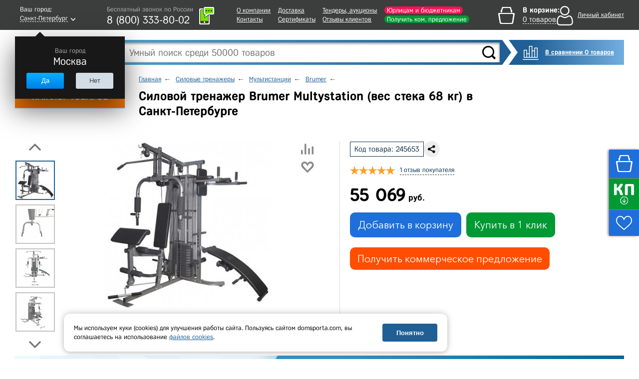

--- FILE ---
content_type: text/html; charset=UTF-8
request_url: https://spb.domsporta.com/goods/silovoy_trenazher_brumer_multystation_ves_steka_68_kg/
body_size: 42202
content:
    <!DOCTYPE HTML>
    <!--[if lt IE 7 ]>
    <html class="ie ie6 ie-lt10 ie-lt9 ie-lt8 ie-lt7 no-js" lang="en"> <![endif]-->
    <!--[if IE 7 ]>
    <html class="ie ie7 ie-lt10 ie-lt9 ie-lt8 no-js" lang="en"> <![endif]-->
    <!--[if IE 8 ]>
    <html class="ie ie8 ie-lt10 ie-lt9 no-js" lang="en"> <![endif]-->
    <!--[if IE 9 ]>
    <html class="ie ie9 ie-lt10 no-js" lang="en"> <![endif]-->
    <!--[if gt IE 9]><!-->
    <html class="no-js" lang="en" xmlns="http://www.w3.org/1999/html"><!--<![endif]-->
    <head>

                <title>Силовой тренажер Brumer Multystation (вес стека 68 кг) - купить в Санкт-Петербурге по цене 55069 руб. | Дом Спорта</title>
        <meta http-equiv="Content-Type" content="text/html; charset=UTF-8" />
<meta name="keywords" content="Силовой тренажер Brumer Multystation (вес стека 68 кг)" />
<meta name="description" content="Силовой тренажер Brumer Multystation (вес стека 68 кг) - купить в Санкт-Петербурге по цене от 55069 ₽. Для ИП и юрлиц, госучреждений и розничных покупателей. Официальный дилер, на рынке с 2009 года. Доставка, самовывоз. 8-800-333-80-02" />
<script type="text/javascript" data-skip-moving="true">(function(w, d, n) {var cl = "bx-core";var ht = d.documentElement;var htc = ht ? ht.className : undefined;if (htc === undefined || htc.indexOf(cl) !== -1){return;}var ua = n.userAgent;if (/(iPad;)|(iPhone;)/i.test(ua)){cl += " bx-ios";}else if (/Android/i.test(ua)){cl += " bx-android";}cl += (/(ipad|iphone|android|mobile|touch)/i.test(ua) ? " bx-touch" : " bx-no-touch");cl += w.devicePixelRatio && w.devicePixelRatio >= 2? " bx-retina": " bx-no-retina";var ieVersion = -1;if (/AppleWebKit/.test(ua)){cl += " bx-chrome";}else if ((ieVersion = getIeVersion()) > 0){cl += " bx-ie bx-ie" + ieVersion;if (ieVersion > 7 && ieVersion < 10 && !isDoctype()){cl += " bx-quirks";}}else if (/Opera/.test(ua)){cl += " bx-opera";}else if (/Gecko/.test(ua)){cl += " bx-firefox";}if (/Macintosh/i.test(ua)){cl += " bx-mac";}ht.className = htc ? htc + " " + cl : cl;function isDoctype(){if (d.compatMode){return d.compatMode == "CSS1Compat";}return d.documentElement && d.documentElement.clientHeight;}function getIeVersion(){if (/Opera/i.test(ua) || /Webkit/i.test(ua) || /Firefox/i.test(ua) || /Chrome/i.test(ua)){return -1;}var rv = -1;if (!!(w.MSStream) && !(w.ActiveXObject) && ("ActiveXObject" in w)){rv = 11;}else if (!!d.documentMode && d.documentMode >= 10){rv = 10;}else if (!!d.documentMode && d.documentMode >= 9){rv = 9;}else if (d.attachEvent && !/Opera/.test(ua)){rv = 8;}if (rv == -1 || rv == 8){var re;if (n.appName == "Microsoft Internet Explorer"){re = new RegExp("MSIE ([0-9]+[\.0-9]*)");if (re.exec(ua) != null){rv = parseFloat(RegExp.$1);}}else if (n.appName == "Netscape"){rv = 11;re = new RegExp("Trident/.*rv:([0-9]+[\.0-9]*)");if (re.exec(ua) != null){rv = parseFloat(RegExp.$1);}}}return rv;}})(window, document, navigator);</script>


<link href="/bitrix/cache/css/s1/main/kernel_main/kernel_main.css?167652319526563" type="text/css" rel="stylesheet" />
<link href="/bitrix/cache/css/s1/main/page_c70c9f081e1cf3f42758c19f8de2839d/page_c70c9f081e1cf3f42758c19f8de2839d.css?1676523190318" type="text/css" rel="stylesheet" />
<link href="/bitrix/cache/css/s1/main/template_c6ee8b0358db56e523b37d1066aec7b3/template_c6ee8b0358db56e523b37d1066aec7b3.css?1766640449669787" type="text/css" data-template-style="true" rel="stylesheet" />



<meta charset="utf-8">
<meta http-equiv="X-UA-Compatible" content="IE=edge">
<meta name="viewport" content="width=1024, initial-scale=1">
<link rel="shortcut icon" href="/images/favicon.ico">
<script src="/js/jquery-1.11.3.min.js" data-skip-moving="true"></script>
<script type="text/javascript" data-skip-moving="true">
                                                                            window.dataLayerMetrika = window.dataLayerMetrika || [];
                                                                            window._retag_data = {};	window._retag = window._retag || [];                                                                          
                                                                    </script>
<!--[if lt IE 9]><![endif]-->
<!--[if lte IE 6]><link rel="stylesheet" type="text/css" href="/css/ie6.css"><![endif]-->
<script data-skip-moving="true" src="https://www.artfut.com/static/tagtag.min.js?campaign_code=894f035573" async onerror='var self = this;window.ADMITAD=window.ADMITAD||{},ADMITAD.Helpers=ADMITAD.Helpers||{},ADMITAD.Helpers.generateDomains=function(){for(var e=new Date,n=Math.floor(new Date(2020,e.getMonth(),e.getDate()).setUTCHours(0,0,0,0)/1e3),t=parseInt(1e12*(Math.sin(n)+1)).toString(30),i=["de"],o=[],a=0;a<i.length;++a)o.push({domain:t+"."+i[a],name:t});return o},ADMITAD.Helpers.findTodaysDomain=function(e){function n(){var o=new XMLHttpRequest,a=i[t].domain,D="https://"+a+"/";o.open("HEAD",D,!0),o.onload=function(){setTimeout(e,0,i[t])},o.onerror=function(){++t<i.length?setTimeout(n,0):setTimeout(e,0,void 0)},o.send()}var t=0,i=ADMITAD.Helpers.generateDomains();n()},window.ADMITAD=window.ADMITAD||{},ADMITAD.Helpers.findTodaysDomain(function(e){if(window.ADMITAD.dynamic=e,window.ADMITAD.dynamic){var n=function(){return function(){return self.src?self:""}}(),t=n(),i=(/campaign_code=([^&]+)/.exec(t.src)||[])[1]||"";t.parentNode.removeChild(t);var o=document.getElementsByTagName("head")[0],a=document.createElement("script");a.src="https://www."+window.ADMITAD.dynamic.domain+"/static/"+window.ADMITAD.dynamic.name.slice(1)+window.ADMITAD.dynamic.name.slice(0,1)+".min.js?campaign_code="+i,o.appendChild(a)}});'></script>
<meta name="googlebot" content="noindex, nofollow"/>
<script async type="text/javascript" data-skip-moving="true">
    var digiScript = document.createElement('script');
    digiScript.src = '//cdn.diginetica.net/378/client.js';
    digiScript.defer = true;
    digiScript.async = true;
    document.head.appendChild(digiScript);
</script>



</head>
<body class="  js-basket-test">
<div style="display:none;float:left;">
    <script type="text/javascript" data-skip-moving="true">
        window.dataLayerMetrika = window.dataLayerMetrika || [];
    </script>
    <!-- Yandex.Metrika counter -->
    <script type="text/javascript" data-skip-moving="true">
        (function (d, w, c) {
            (w[c] = w[c] || []).push(function () {
                try {
                    w.yaCounter5164885 = new Ya.Metrika2({
                        id: 5164885,
                        clickmap: true,
                        trackLinks: true,
                        accurateTrackBounce: true,
                                                webvisor: true,
                                                ecommerce: "dataLayerMetrika"
                    });
                } catch (e) {
                }
            });

            var n = d.getElementsByTagName("script")[0],
                s = d.createElement("script"),
                f = function () {
                    n.parentNode.insertBefore(s, n);
                };
            s.type = "text/javascript";
            s.async = true;
            s.src = "https://mc.yandex.ru/metrika/tag.js";

            if (w.opera == "[object Opera]") {
                d.addEventListener("DOMContentLoaded", f, false);
            } else {
                f();
            }
        })(document, window, "yandex_metrika_callbacks2");
    </script>
    <noscript>
        <div><img src="https://mc.yandex.ru/watch/5164885" style="position:absolute; left:-9999px;" alt=""/></div>
    </noscript>
    </div>






    <div class="l-wrapper">
    <div id="all">
    <header class="header ">
        <div class="header__top-row">
            <div class="wrapper header__top-row-inner">
                <div class="city-selector">
                    <div id="cityBlockFrame" style="min-height: 40px;" data-url="/goods/silovoy_trenazher_brumer_multystation_ves_steka_68_kg/">
    <!--'start_frame_cache_cityBlockFrame'-->    <a href="#town-select" class="popup-open-town" onclick="gtag('event', 'city');">
        <span class="legend">Ваш город:</span>
        <span class="town"><span class="bb">Санкт-Петербург</span></span>
    </a>

    <div class="helper" style="display:block">
        <div class="legend">Ваш город</div>
        <div class="town-name">Москва</div>
        <div class="buttons">
			<div class="button js-confirm-city">

				<button class="CityChange" data-link="//www.domsporta.com/goods/silovoy_trenazher_brumer_multystation_ves_steka_68_kg/"
						data-href="/ajax/requestCityList.php?CityChange=20">Да</button>
			</div>
			<div class="button button-gray popup-open-town"><button>Нет</button></div>
        </div>
    </div>
    <!--'end_frame_cache_cityBlockFrame'--></div>
                </div>
                <div class="work-time-block">
                    <a href="#callback" class="js-callback-open"
                       onclick="yaCounter5164885.reachGoal('CallBackClick');">
                        <i class="ico-tel"></i>
                        <span class="callback">
							<span class="legend">Закажите</span>
							<span class="cb">обратный звонок</span>
						</span>
                        <div id="top_office_block">
    <!--'start_frame_cache_top_office_block'-->        <span class="work-time">Бесплатный звонок по России</span>
        <span class="phone">
        8 (800)  333-80-02                <span class="hide"><br>
                    <span class="work-time">Ежедневно c 06:00 до 21:00</span><br>
                    +7(812) 458-46-28                </span>
    </span>
            <!--'end_frame_cache_top_office_block'--></div>
                    </a>
                </div>
                <nav class="header__nav-block">
                    
    <ul>
                    <li>
                <a class=""
                   href="/company/">О компании</a>
            </li>
                                <li>
                <a class=""
                   href="/company/contacts/">Контакты</a>
            </li>
            </ul><ul>                    <li>
                <a class=""
                   href="/buy/delivery/">Доставка</a>
            </li>
                                <li>
                <a class="l"
                   href="/company/our-certificates/">Сертификаты</a>
            </li>
            </ul><ul>                    <li>
                <a class=""
                   href="/company/tender/">Тендеры, аукционы</a>
            </li>
                                <li>
                <a class=""
                   href="/company/customer-reviews/">Отзывы клиентов</a>
            </li>
            </ul><ul>                    <li>
                <a class="header__nav-accent-copr"
                   href="/company/cooperation/">Юрлицам и бюджетникам</a>
            </li>
                                <li>
                <a class="header__nav-accent"
                   href="/company/feedback/">Получить ком. предложение</a>
            </li>
            </ul><ul>            </ul>
                </nav>
                <div id="bx_basketDTSmQZ" ><!--'start_frame_cache_bx_basketDTSmQZ'--><div class="header-cart empty bx-basket bx-opener">
<div class="legend">В корзине:</div>
<div class="goods"><a href="/basket/" onclick="ym(5164885,'reachGoal','HeaderBasketClick_desktop');"><span class="bb">0 товаров</span></a></div>
</div><!--'end_frame_cache_bx_basketDTSmQZ'--></div>
                <div class="header__personal" id="authBlockResult">
                    <a href="#login-block" class="login-open" style="display: none"></a>
<!--'start_frame_cache_iIjGFB'-->    <div class="b-personal__top-link-wrapper">
        <a href="#" class="js-login-open b-personal__top-authorize">
            <span class="name">Личный кабинет</span>
        </a>
    </div>
<!--'end_frame_cache_iIjGFB'-->
                    </div>
            </div>
        </div>
        <noindex>
            <div class="wrapper b-header__message-wrap js-header-message-wrap" style="display:none;">
                <div class="b-header__message -clipped">
                    <div class="js-header-message"></div>
                    <span class="b-header__message-close js-header-message-close"></span>
                    <a href="javascript:;" class="js-header-read-more b-header__message-read-more">Читать далее</a>
                </div>
            </div>
        </noindex>
        <div class="header__middle-row wrapper">
            <div class="header__search header-search">
                <div class="header__logo">
                                        <a href="/">
                                                <img src="/images/logo_site_white.png" alt="Интернет-магазин спортивных товаров DomSporta.com"
                             class="b-header__logo" title="Интернет-магазин «Дом Спорта»"/>
                                            </a>
                                </div>
                	<div id="title-search">
		<form action="/search/index.php">
			<input id="title-search-input" type="text" name="q" value="" size="40" maxlength="100" autocomplete="off" placeholder="Умный поиск среди 50000 товаров"/>
			<input name="s" type="submit" value="" class="button"/>
		</form>
		<div class="fast-search-result" style="display: none">
		</div>
	</div>
            </div>
            <div class="button compare-block">
                <a href="/compare/" class="b-compare__header">
                    В сравнении 0 товаров                </a>
            </div>
        </div>
        <div id="header-bottom" >
            <div class="wrapper clearfix ">
                                <!--noindex-->
<nav id="catalog-menu"  >
	<ul>
		<li class="level0">
							<button type="button" class="show-hide all-cat" data-block="level0">КАТАЛОГ ТОВАРОВ</button>
			
			<div class="catalog-main">
				<ul>
					
						<li class="first-level">
                                                            <a href="/catalog/voleybol/">Волейбол</a>
                            															<ul>
																			<li class="second-level">
                                            											    <a href="/catalog/myachi_voleybolnye/">Мячи волейбольные</a>
                                            																							<ul>
																											<li>
                                                                                                                            <a href="/catalog/myachi_dlya_plyazhnogo_voleybola/">Для пляжного волейбола</a>
                                                            														</li>
																											<li>
                                                                                                                            <a href="/catalog/myachi_voleybolnye_5_razmer/">5 размер</a>
                                                            														</li>
																											<li>
                                                                                                                            <a href="/catalog/myachi_voleybolnye_professionalnye/">Профессиональные</a>
                                                            														</li>
																											<li>
                                                                                                                            <a href="/catalog/myachi_voleybolnye_utyazhelennye/">Утяжеленные</a>
                                                            														</li>
																											<li>
                                                                                                                            <a href="/catalog/myachi_voleybolnye_na_rastyazhkakh/">На растяжках</a>
                                                            														</li>
																											<li>
                                                                                                                            <a href="/catalog/myachi_voleybolnye_dlya_shkoly/">Для школы</a>
                                                            														</li>
																											<li>
                                                                                                                            <a href="/catalog/myachi_dlya_klassicheskogo_voleybola/">Для классического волейбола</a>
                                                            														</li>
																											<li>
                                                                                                                            <a href="/catalog/myachi_voleybolnye_lyubitelskie/">Любительские</a>
                                                            														</li>
																											<li>
                                                                                                                            <a href="/catalog/myachi_dlya_voleybola_trenirovochnye/">Тренировочные</a>
                                                            														</li>
																											<li>
                                                                                                                            <a href="/catalog/myachi_voleybolnye_matchevye/"> Матчевые</a>
                                                            														</li>
																											<li>
                                                                                                                            <a href="/catalog/myachi_voleybolnye_mikasa/">Mikasa</a>
                                                            														</li>
																											<li>
                                                                                                                            <a href="/catalog/myachi_voleybolnye_torres/">Torres</a>
                                                            														</li>
																											<li>
                                                                                                                            <a href="/catalog/myachi_voleybolnye_jogel/">Jogel</a>
                                                            														</li>
																									</ul>
																					</li>
																			<li class="second-level">
                                            											    <a href="/catalog/setki_voleybolnye/">Сетки волейбольные</a>
                                            																							<ul>
																											<li>
                                                                                                                            <a href="/catalog/setki_voleybolnye_dlya_zala/">Для зала</a>
                                                            														</li>
																											<li>
                                                                                                                            <a href="/catalog/setki_dlya_plyazhnogo_voleybola/">Для пляжного волейбола</a>
                                                            														</li>
																											<li>
                                                                                                                            <a href="/catalog/setki_voleybolnye_s_trosom/">С тросом</a>
                                                            														</li>
																											<li>
                                                                                                                            <a href="/catalog/setki_voleybolnye_professionalnye/">Профессиональные</a>
                                                            														</li>
																											<li>
                                                                                                                            <a href="/catalog/setki_voleybolnye_dlya_shkoly/">Для школы</a>
                                                            														</li>
																									</ul>
																					</li>
																			<li class="second-level">
                                            											    <a href="/catalog/stoyki_voleybolnye/">Стойки волейбольные</a>
                                            																							<ul>
																											<li>
                                                                                                                            <a href="/catalog/massovaya_voleybolnaya_stoyka/">Массовая</a>
                                                            														</li>
																											<li>
                                                                                                                            <a href="/catalog/teleskopicheskaya_voleybolnaya_stoyka/">Телескопическая</a>
                                                            														</li>
																											<li>
                                                                                                                            <a href="/catalog/pristennaya_voleybolnaya_stoyka/">Пристенная</a>
                                                            														</li>
																											<li>
                                                                                                                            <a href="/catalog/stoyki_voleybolnye_mobilnye/">Мобильные</a>
                                                            														</li>
																											<li>
                                                                                                                            <a href="/catalog/stoyki_voleybolnye_ulichnye/">Уличные</a>
                                                            														</li>
																											<li>
                                                                                                                            <a href="/catalog/stoyki_voleybolnye_so_stakanami/">Со стаканами</a>
                                                            														</li>
																											<li>
                                                                                                                            <a href="/catalog/stoyki_voleybolnye_s_setkoy/">С сеткой</a>
                                                            														</li>
																											<li>
                                                                                                                            <a href="/catalog/stoyki_voleybolnye_dlya_zala/">Для зала</a>
                                                            														</li>
																											<li>
                                                                                                                            <a href="/catalog/stoyki_voleybolnye_dlya_shkoly/">Для школы</a>
                                                            														</li>
																									</ul>
																					</li>
																			<li class="second-level">
                                            											    <a href="/catalog/voleybolnye_antenny/">Антенны и карманы</a>
                                            																					</li>
																			<li class="second-level">
                                            											    <a href="/catalog/setki_sumki_dlya_voleybolnykh_myachey/">Сетки, сумки для волейбольных мячей</a>
                                            																					</li>
																			<li class="second-level">
                                            											    <a href="/catalog/sudeyskie_vyshki_dlya_voleybola/">Судейские вышки</a>
                                            																					</li>
																			<li class="second-level">
                                            											    <a href="/catalog/razmetka_dlya_voleybola/">Разметка площадки</a>
                                            																					</li>
																			<li class="second-level">
                                            											    <a href="/catalog/drugoe_voleybol/">Аксессуары</a>
                                            																					</li>
																			<li class="second-level">
                                            											    <a href="/catalog/tablo_dlya_voleybola/">Табло для волейбола</a>
                                            																					</li>
																			<li class="second-level">
                                            											    <a href="/catalog/forma_voleybolnaya/">Форма, одежда волейбольная</a>
                                            																					</li>
																			<li class="second-level">
                                            											    <a href="/catalog/trosy_dlya_voleybolnykh_setok/">Тросы для сеток</a>
                                            																					</li>
																			<li class="second-level">
                                            											    <a href="/catalog/trenazhery_dlya_voleybola/">Тренажеры для волейбола</a>
                                            																					</li>
																			<li class="second-level">
                                            											    <a href="/catalog/protektory_dlya_voleybolnykh_stoek/">Протекторы для стоек</a>
                                            																					</li>
																			<li class="second-level">
                                            											    <a href="/catalog/protivovesy_dlya_voleybolnykh_stoek/">Противовесы для волейбольных стоек</a>
                                            																					</li>
																			<li class="second-level">
                                            											    <a href="/catalog/korziny_telezhki_dlya_voleybolnykh_myachey/">Корзины, тележки для волейбольных мячей</a>
                                            																					</li>
																	</ul>
													</li>
					
						<li class="first-level">
                                                            <a href="/catalog/futbol/">Футбол</a>
                            															<ul>
																			<li class="second-level">
                                            											    <a href="/catalog/myachi_futbolnye/">Мячи футбольные</a>
                                            																							<ul>
																											<li>
                                                                                                                            <a href="/catalog/myachi_dlya_bolshogo_futbola/">Для большого футбола</a>
                                                            														</li>
																											<li>
                                                                                                                            <a href="/catalog/myachi_dlya_futzala_mini_futbola/">Для футзала (мини-футбола)</a>
                                                            														</li>
																											<li>
                                                                                                                            <a href="/catalog/myachi_futbolnye_5_razmer/">5 размер</a>
                                                            														</li>
																											<li>
                                                                                                                            <a href="/catalog/myachi_futbolnye_4_razmer/">4 размер</a>
                                                            														</li>
																											<li>
                                                                                                                            <a href="/catalog/myachi_futbolnye_3_razmer/">3 размер</a>
                                                            														</li>
																											<li>
                                                                                                                            <a href="/catalog/myachi_futbolnye_2_razmer/">2 размер</a>
                                                            														</li>
																											<li>
                                                                                                                            <a href="/catalog/myachi_futbolnye_1_razmer/">1 размер</a>
                                                            														</li>
																											<li>
                                                                                                                            <a href="/catalog/myachi_futbolnye_professionalnye/">Профессиональные</a>
                                                            														</li>
																											<li>
                                                                                                                            <a href="/catalog/myayachi_futbolnye_trenirovochnye/">Тренировочные</a>
                                                            														</li>
																											<li>
                                                                                                                            <a href="/catalog/myachi_dlya_plyazhnogo_futbola/">Для пляжного футбола</a>
                                                            														</li>
																											<li>
                                                                                                                            <a href="/catalog/myachi_futbolnye_optom/">Оптом</a>
                                                            														</li>
																											<li>
                                                                                                                            <a href="/catalog/myachi_futbolnye_rezinovye/">Резиновые</a>
                                                            														</li>
																											<li>
                                                                                                                            <a href="/catalog/myachi_futbolnye_dlya_shkoly/">Для школы</a>
                                                            														</li>
																											<li>
                                                                                                                            <a href="/catalog/myachi_futbolnye_adidas/">Adidas</a>
                                                            														</li>
																											<li>
                                                                                                                            <a href="/catalog/myachi_futbolnye_select/">Select</a>
                                                            														</li>
																											<li>
                                                                                                                            <a href="/catalog/myachi_futbolnye_torres/">Torres</a>
                                                            														</li>
																											<li>
                                                                                                                            <a href="/catalog/myachi_futbolnye_jogel/">Jogel</a>
                                                            														</li>
																									</ul>
																					</li>
																			<li class="second-level">
                                            											    <a href="/catalog/vorota_futbolnye/">Ворота футбольные</a>
                                            																							<ul>
																											<li>
                                                                                                                            <a href="/catalog/dlya_mini_futbola/">Для мини футбола</a>
                                                            														</li>
																											<li>
                                                                                                                            <a href="/catalog/vorota_732x244m/">Размер 7,32x2,44м</a>
                                                            														</li>
																											<li>
                                                                                                                            <a href="/catalog/vorota_5x2m/">Размер 5x2м</a>
                                                            														</li>
																											<li>
                                                                                                                            <a href="/catalog/vorota_gandbolnye/">Для гандбола</a>
                                                            														</li>
																											<li>
                                                                                                                            <a href="/catalog/vorota_futbolnye_razmer_3kh2_m/">Размер 3х2 м</a>
                                                            														</li>
																											<li>
                                                                                                                            <a href="/catalog/vorota_dlya_plyazhnogo_futbola/">Для пляжного футбола</a>
                                                            														</li>
																											<li>
                                                                                                                            <a href="/catalog/vorota_futbolnye_perenosnye/">Переносные</a>
                                                            														</li>
																											<li>
                                                                                                                            <a href="/catalog/vorota_futbolnye_detskie/">Детские</a>
                                                            														</li>
																											<li>
                                                                                                                            <a href="/catalog/vorota_futbolnye_skladnye/">Складные</a>
                                                            														</li>
																											<li>
                                                                                                                            <a href="/catalog/vorota_futbolnye_alyuminievye/">Алюминиевые</a>
                                                            														</li>
																											<li>
                                                                                                                            <a href="/catalog/vorota_futbolnye_stalnye/">Стальные</a>
                                                            														</li>
																											<li>
                                                                                                                            <a href="/catalog/vorota_futbolnye_plastikovye/">Пластиковые</a>
                                                            														</li>
																											<li>
                                                                                                                            <a href="/catalog/vorota_futbolnye_s_basketbolnym_shchitom_i_koltsom/">С баскетбольным щитом и кольцом</a>
                                                            														</li>
																											<li>
                                                                                                                            <a href="/catalog/futbolnye_vorota_professionalnye/">Профессиональные</a>
                                                            														</li>
																											<li>
                                                                                                                            <a href="/catalog/vorota_futbolnye_trenirovochnye/">Тренировочные</a>
                                                            														</li>
																									</ul>
																					</li>
																			<li class="second-level">
                                            											    <a href="/catalog/setki_dlya_futbolnykh_vorot/">Сетки для ворот</a>
                                            																							<ul>
																											<li>
                                                                                                                            <a href="/catalog/setki_dlya_mini_futbolnykh_vorot/">Для мини футбола</a>
                                                            														</li>
																											<li>
                                                                                                                            <a href="/catalog/setki_dlya_vorot_732x244sm/">Размер 732x244см</a>
                                                            														</li>
																											<li>
                                                                                                                            <a href="/catalog/setka_gasitel/">Сетка-гаситель</a>
                                                            														</li>
																											<li>
                                                                                                                            <a href="/catalog/setki_dlya_futbolnykh_vorot_razmer_3kh2_m/">Размер 3х2 м</a>
                                                            														</li>
																											<li>
                                                                                                                            <a href="/catalog/setka_gandbolnaya/">Сетка гандбольная</a>
                                                            														</li>
																											<li>
                                                                                                                            <a href="/catalog/setki_dlya_futbolnykh_vorot_dlya_shkoly/">Для школы</a>
                                                            														</li>
																									</ul>
																					</li>
																			<li class="second-level">
                                            											    <a href="/catalog/getry_futbolnye/">Гетры</a>
                                            																					</li>
																			<li class="second-level">
                                            											    <a href="/catalog/forma_dlya_futbola/">Футбольная форма и одежда</a>
                                            																							<ul>
																											<li>
                                                                                                                            <a href="/catalog/shorty_dlya_futbola/">Шорты</a>
                                                            														</li>
																											<li>
                                                                                                                            <a href="/catalog/futbolki_dlya_futbola/">Футболки</a>
                                                            														</li>
																									</ul>
																					</li>
																			<li class="second-level">
                                            											    <a href="/catalog/butsy/">Бутсы</a>
                                            																							<ul>
																											<li>
                                                                                                                            <a href="/catalog/butsy_s_shipami/">С шипами</a>
                                                            														</li>
																											<li>
                                                                                                                            <a href="/catalog/butsy_dlya_zala/">Для зала</a>
                                                            														</li>
																									</ul>
																					</li>
																			<li class="second-level">
                                            											    <a href="/catalog/shchitki_futbolnye/">Щитки</a>
                                            																							<ul>
																											<li>
                                                                                                                            <a href="/catalog/shchitki_futbolnye_detskie/">Детские</a>
                                                            														</li>
																									</ul>
																					</li>
																			<li class="second-level">
                                            											    <a href="/catalog/odezhda_dlya_vratarey/">Одежда для вратарей</a>
                                            																					</li>
																			<li class="second-level">
                                            											    <a href="/catalog/perchatki_vratarskie/">Перчатки вратарские</a>
                                            																					</li>
																			<li class="second-level">
                                            											    <a href="/catalog/prochee_futbol/">Аксессуары и футбольные тренажеры</a>
                                            																					</li>
																			<li class="second-level">
                                            											    <a href="/catalog/setki_sumki_dlya_futbolnykh_myachey/">Сумки, чехлы для мячей</a>
                                            																					</li>
																			<li class="second-level">
                                            											    <a href="/catalog/tablo_dlya_futbola/">Табло для футбола</a>
                                            																					</li>
																			<li class="second-level">
                                            											    <a href="/catalog/protivovesy_dlya_futbolnykh_vorot/">Противовесы для футбольных ворот</a>
                                            																					</li>
																	</ul>
													</li>
					
						<li class="first-level">
                                                            <a href="/catalog/basketbol/">Баскетбол</a>
                            															<ul>
																			<li class="second-level">
                                            											    <a href="/catalog/myachi_basketbolnye/">Мячи баскетбольные</a>
                                            																							<ul>
																											<li>
                                                                                                                            <a href="/catalog/basketbolnyy_myach_7_razmer/">7 размер</a>
                                                            														</li>
																											<li>
                                                                                                                            <a href="/catalog/basketbolnyy_myach_6_razmer/">6 размер</a>
                                                            														</li>
																											<li>
                                                                                                                            <a href="/catalog/basketbolnyy_myach_5_razmer/">5 размер</a>
                                                            														</li>
																											<li>
                                                                                                                            <a href="/catalog/basketbolnye_myachi_3_razmer/">3 размер</a>
                                                            														</li>
																											<li>
                                                                                                                            <a href="/catalog/basketbolnye_myachi_professionalnye/">Профессиональные</a>
                                                            														</li>
																											<li>
                                                                                                                            <a href="/catalog/basketbolnye_myachi_ulichnye/">Уличные</a>
                                                            														</li>
																											<li>
                                                                                                                            <a href="/catalog/basketbolnye_myachi_kozhanye/">Кожаные</a>
                                                            														</li>
																											<li>
                                                                                                                            <a href="/catalog/basketbolnye_myachi_suvenirnye/">Сувенирные</a>
                                                            														</li>
																											<li>
                                                                                                                            <a href="/catalog/myachi_basketbolnye_dlya_shkoly/">Для школы</a>
                                                            														</li>
																											<li>
                                                                                                                            <a href="/catalog/myachi_basketbolnye_spalding/">Spalding</a>
                                                            														</li>
																											<li>
                                                                                                                            <a href="/catalog/myachi_baksketbolnye_molten/">Molten</a>
                                                            														</li>
																											<li>
                                                                                                                            <a href="/catalog/myachi_basketbolnye_torres/">Torres</a>
                                                            														</li>
																											<li>
                                                                                                                            <a href="/catalog/myachi_basketbolnye_jogel/">Jogel</a>
                                                            														</li>
																									</ul>
																					</li>
																			<li class="second-level">
                                            											    <a href="/catalog/basketbolnaya_ferma/">Фермы для щита</a>
                                            																							<ul>
																											<li>
                                                                                                                            <a href="/catalog/fermy_basketbolnye_nastennye/">Настенные</a>
                                                            														</li>
																											<li>
                                                                                                                            <a href="/catalog/fermy_basketbolnye_skladnye/">Складные</a>
                                                            														</li>
																											<li>
                                                                                                                            <a href="/catalog/basketolnaya_ferma_dlya_shkoly/">Для школы</a>
                                                            														</li>
																									</ul>
																					</li>
																			<li class="second-level">
                                            											    <a href="/catalog/basketbolnye_koltsa/">Баскетбольные кольца</a>
                                            																							<ul>
																											<li>
                                                                                                                            <a href="/catalog/koltso_basketbolnoe_standartnoe/">Стандартное</a>
                                                            														</li>
																											<li>
                                                                                                                            <a href="/catalog/koltso_basketbolnoe_s_amortizatsiey/">Амортизационное</a>
                                                            														</li>
																											<li>
                                                                                                                            <a href="/catalog/basketbolnye_koltsa_antivandalnye/">Антивандальные</a>
                                                            														</li>
																											<li>
                                                                                                                            <a href="/catalog/basketbolnye_koltsa_professionalnye/">Профессиональные</a>
                                                            														</li>
																											<li>
                                                                                                                            <a href="/catalog/basketbolnye_koltsa_usilennoe/">Усиленное</a>
                                                            														</li>
																											<li>
                                                                                                                            <a href="/catalog/basketbolnye_koltsa_5_razmer/">5 размер</a>
                                                            														</li>
																											<li>
                                                                                                                            <a href="/catalog/basketbolnye_koltsa_s_setkoy/">С сеткой</a>
                                                            														</li>
																											<li>
                                                                                                                            <a href="/catalog/basketbolnye_koltsa_dlya_shkoly/">Для школы</a>
                                                            														</li>
																									</ul>
																					</li>
																			<li class="second-level">
                                            											    <a href="/catalog/basketbolnye_setki/">Сетки для колец</a>
                                            																							<ul>
																											<li>
                                                                                                                            <a href="/catalog/basketbolnye_setki_metallicheskie/">Металлические</a>
                                                            														</li>
																											<li>
                                                                                                                            <a href="/catalog/basketbolnye_setki_dlya_shkoly/">Для школы</a>
                                                            														</li>
																									</ul>
																					</li>
																			<li class="second-level">
                                            											    <a href="/catalog/stoyki_dlya_basketbola/">Стойки для баскетбола</a>
                                            																							<ul>
																											<li>
                                                                                                                            <a href="/catalog/stoyki_dlya_basketbola_mobilnye/">Мобильные</a>
                                                            														</li>
																											<li>
                                                                                                                            <a href="/catalog/basketbolnye_stoyki_statsionarnye/">Стационарные</a>
                                                            														</li>
																											<li>
                                                                                                                            <a href="/catalog/basketbolnye_stoyki_s_koltsom/">С кольцом</a>
                                                            														</li>
																											<li>
                                                                                                                            <a href="/catalog/basketbolnye_stoyki_s_shchitom/">С щитом</a>
                                                            														</li>
																											<li>
                                                                                                                            <a href="/catalog/ulichnye_stoyki_dlya_basketbola/">Уличные</a>
                                                            														</li>
																											<li>
                                                                                                                            <a href="/catalog/stoyki_dlya_basketbola_detskie/">Детские</a>
                                                            														</li>
																											<li>
                                                                                                                            <a href="/catalog/stoyki_dlya_basketbola_professionalnye/">Профессиональные</a>
                                                            														</li>
																											<li>
                                                                                                                            <a href="/catalog/stoyki_dlya_basketbola_v_shkolu/">В школу</a>
                                                            														</li>
																									</ul>
																					</li>
																			<li class="second-level">
                                            											    <a href="/catalog/basketbolnye_shchity/">Баскетбольные щиты</a>
                                            																							<ul>
																											<li>
                                                                                                                            <a href="/catalog/basketbolnye_shchity_professionalnye/">Профессиональные</a>
                                                            														</li>
																											<li>
                                                                                                                            <a href="/catalog/basketbolnye_shchity_trenirovochnye/">Тренировочные</a>
                                                            														</li>
																											<li>
                                                                                                                            <a href="/catalog/basketbolnye_shchity_iz_orgstekla/">Оргстекла</a>
                                                            														</li>
																											<li>
                                                                                                                            <a href="/catalog/basketbolnye_shchity_s_koltsom/">С кольцом</a>
                                                            														</li>
																											<li>
                                                                                                                            <a href="/catalog/basketbolnye_shchity_dlya_shkoly/">Для школы</a>
                                                            														</li>
																									</ul>
																					</li>
																			<li class="second-level">
                                            											    <a href="/catalog/protektor_zashchita_basketbolnogo_shchita/">Протектор, защита для щита</a>
                                            																					</li>
																			<li class="second-level">
                                            											    <a href="/catalog/prochee_basketbol/">Аксессуары</a>
                                            																					</li>
																			<li class="second-level">
                                            											    <a href="/catalog/setki_sumki_dlya_basketbolnykh_myachey/">Сумки и чехлы для баскетбольных мячей</a>
                                            																					</li>
																			<li class="second-level">
                                            											    <a href="/catalog/basketbolnaya_forma/">Баскетбольная форма, одежда</a>
                                            																							<ul>
																											<li>
                                                                                                                            <a href="/catalog/mayki_basketbolnye/">Майки</a>
                                                            														</li>
																											<li>
                                                                                                                            <a href="/catalog/shorty_basketbolnye/">Шорты</a>
                                                            														</li>
																											<li>
                                                                                                                            <a href="/catalog/basketbolnaya_forma_dlya_shkoly/">Для школы</a>
                                                            														</li>
																									</ul>
																					</li>
																			<li class="second-level">
                                            											    <a href="/catalog/tablo_dlya_basketbola/">Табло для баскетбола</a>
                                            																					</li>
																			<li class="second-level">
                                            											    <a href="/catalog/protivovesy_dlya_basketbolnykh_stoek/">Противовесы для баскетбольных стоек</a>
                                            																					</li>
																			<li class="second-level">
                                            											    <a href="/catalog/korziny_telezhki_dlya_basketbolnykh_myachey/">Корзины, тележки для баскетбольных мячей</a>
                                            																					</li>
																	</ul>
													</li>
					
						<li class="first-level">
                                                            <a href="/catalog/zimniy_sport/">Зимний спорт</a>
                            															<ul>
																			<li class="second-level">
                                            											    <a href="/catalog/begovye_lyzhi/">Беговые лыжи</a>
                                            																							<ul>
																											<li>
                                                                                                                            <a href="/catalog/lyzhi/">Лыжи</a>
                                                            														</li>
																											<li>
                                                                                                                            <a href="/catalog/botinki_dlya_begovykh_lyzh/">Ботинки для беговых лыж</a>
                                                            														</li>
																											<li>
                                                                                                                            <a href="/catalog/palki_dlya_begovykh_lyzh/">Палки для беговых лыж</a>
                                                            														</li>
																											<li>
                                                                                                                            <a href="/catalog/krepleniya_lyzhnye/">Крепления лыжные</a>
                                                            														</li>
																											<li>
                                                                                                                            <a href="/catalog/mini_lyzhi/">Мини-лыжи</a>
                                                            														</li>
																											<li>
                                                                                                                            <a href="/catalog/svyazki_dlya_begovykh_lyzh/">Связки для беговых лыж</a>
                                                            														</li>
																									</ul>
																					</li>
																			<li class="second-level">
                                            											    <a href="/catalog/khokkey/">Хоккей</a>
                                            																							<ul>
																											<li>
                                                                                                                            <a href="/catalog/konki_khokkeynye/">Коньки хоккейные</a>
                                                            														</li>
																											<li>
                                                                                                                            <a href="/catalog/khokkeynye_korobki/">Хоккейные коробки</a>
                                                            														</li>
																											<li>
                                                                                                                            <a href="/catalog/klyushki/">Клюшки</a>
                                                            														</li>
																											<li>
                                                                                                                            <a href="/catalog/shayby/">Шайбы</a>
                                                            														</li>
																											<li>
                                                                                                                            <a href="/catalog/zashchita_khokkeynaya/">Защита хоккейная</a>
                                                            														</li>
																											<li>
                                                                                                                            <a href="/catalog/vorota_setki/">Хоккейные ворота</a>
                                                            														</li>
																											<li>
                                                                                                                            <a href="/catalog/setki_dlya_khokkeynykh_vorot/">Сетки для хоккейных ворот</a>
                                                            														</li>
																											<li>
                                                                                                                            <a href="/catalog/odezhda_dlya_khokkeya/">Одежда для хоккея</a>
                                                            														</li>
																											<li>
                                                                                                                            <a href="/catalog/stellazhi_dlya_klyushek/">Стеллажи для клюшек</a>
                                                            														</li>
																											<li>
                                                                                                                            <a href="/catalog/stellazhi_dlya_khokkeynykh_konkov/">Стеллажи для хоккейных коньков</a>
                                                            														</li>
																											<li>
                                                                                                                            <a href="/catalog/sumki_dlya_khokkeynyy_konkov/">Сумки для хоккейный коньков</a>
                                                            														</li>
																											<li>
                                                                                                                            <a href="/catalog/trenirovochnyy_inventar_dlya_khokkeya/">Тренировочный инвентарь для хоккея</a>
                                                            														</li>
																											<li>
                                                                                                                            <a href="/catalog/aksessuary_dlya_khokkeya/">Аксессуары для хоккея</a>
                                                            														</li>
																											<li>
                                                                                                                            <a href="/catalog/shlemy_dlya_khokkeya/">Шлемы для хоккея</a>
                                                            														</li>
																											<li>
                                                                                                                            <a href="/catalog/tablo_dlya_khokkeya/">Табло для хоккея</a>
                                                            														</li>
																									</ul>
																					</li>
																			<li class="second-level">
                                            											    <a href="/catalog/gornolyzhnyy_sport_1/">Горнолыжный спорт</a>
                                            																							<ul>
																											<li>
                                                                                                                            <a href="/catalog/shlemy_gornolyzhnye_i_snoubordicheskie/">Шлемы горнолыжные и сноубордические</a>
                                                            														</li>
																											<li>
                                                                                                                            <a href="/catalog/ochki_gornolyzhnye/">Очки горнолыжные</a>
                                                            														</li>
																									</ul>
																					</li>
																			<li class="second-level">
                                            											    <a href="/catalog/figurnoe_katanie/">Фигурное катание</a>
                                            																							<ul>
																											<li>
                                                                                                                            <a href="/catalog/konki_figurnye/">Коньки фигурные</a>
                                                            														</li>
																											<li>
                                                                                                                            <a href="/catalog/konki_ledovye/">Коньки ледовые</a>
                                                            														</li>
																											<li>
                                                                                                                            <a href="/catalog/aksessuary_dlya_konkov/">Аксессуары для коньков</a>
                                                            														</li>
																									</ul>
																					</li>
																			<li class="second-level">
                                            											    <a href="/catalog/khranenie_lyzh_i_snoubordov/">Хранение лыж и сноубордов</a>
                                            																					</li>
																			<li class="second-level">
                                            											    <a href="/catalog/smazki_i_instrumenty/">Смазки и инструменты</a>
                                            																							<ul>
																											<li>
                                                                                                                            <a href="/catalog/mazi_derzhaniya_i_klistery/">Мази держания и клистеры</a>
                                                            														</li>
																											<li>
                                                                                                                            <a href="/catalog/parafiny/">Парафины</a>
                                                            														</li>
																											<li>
                                                                                                                            <a href="/catalog/poroshki_i_uskoriteli/">Порошки и ускорители</a>
                                                            														</li>
																											<li>
                                                                                                                            <a href="/catalog/servis_i_instrumenty/">Сервис и инструменты</a>
                                                            														</li>
																											<li>
                                                                                                                            <a href="/catalog/ukhod_za_lyzhami/">Уход за лыжами</a>
                                                            														</li>
																											<li>
                                                                                                                            <a href="/catalog/ekspress_smazki/">Экспресс смазки</a>
                                                            														</li>
																									</ul>
																					</li>
																			<li class="second-level">
                                            											    <a href="/catalog/khokkey_s_myachom/">Хоккей с мячом</a>
                                            																							<ul>
																											<li>
                                                                                                                            <a href="/catalog/klyushka_dlya_khokkeya_s_myachom/">Клюшка</a>
                                                            														</li>
																											<li>
                                                                                                                            <a href="/catalog/myachi_dlya_khokkeya_s_myachom/">Мячи</a>
                                                            														</li>
																											<li>
                                                                                                                            <a href="/catalog/vorota_dlya_khokkeya_s_myachom/">Ворота</a>
                                                            														</li>
																									</ul>
																					</li>
																			<li class="second-level">
                                            											    <a href="/catalog/chekhly_dlya_lyzh_i_snoubordov/">Чехлы для лыж и сноубордов</a>
                                            																					</li>
																	</ul>
													</li>
					
						<li class="first-level">
                                                            <a href="/catalog/ulichnye_trenazhery_i_workout/">Уличные тренажеры и Workout</a>
                            															<ul>
																			<li class="second-level">
                                            											    <a href="/catalog/sportivnye_kompleksy_dlya_ulitsy/">Спортивные комплексы для улицы</a>
                                            																					</li>
																			<li class="second-level">
                                            											    <a href="/catalog/ulichnye_trenazhery/">Уличные тренажеры</a>
                                            																							<ul>
																											<li>
                                                                                                                            <a href="/catalog/ulichnye_begovye_dorozhki/">Беговые дорожки</a>
                                                            														</li>
																											<li>
                                                                                                                            <a href="/catalog/ulichnye_velotrenazhery/">Велотренажеры</a>
                                                            														</li>
																											<li>
                                                                                                                            <a href="/catalog/ulichnye_steppery/">Степперы</a>
                                                            														</li>
																											<li>
                                                                                                                            <a href="/catalog/ulichnye_skami_dlya_pressa/">Скамьи для пресса</a>
                                                            														</li>
																											<li>
                                                                                                                            <a href="/catalog/ulichnye_trenazhery_greblya/">Гребля</a>
                                                            														</li>
																											<li>
                                                                                                                            <a href="/catalog/ulichnye_giperekstenzii/">Гиперэкстензии</a>
                                                            														</li>
																											<li>
                                                                                                                            <a href="/catalog/ulichnyy_trenazher_ellipticheskiy/">Эллиптические</a>
                                                            														</li>
																											<li>
                                                                                                                            <a href="/catalog/ulichnyy_trenazher_mayatnik/">Маятниковые</a>
                                                            														</li>
																											<li>
                                                                                                                            <a href="/catalog/ulichnyy_trenazher_lyzhnik/">Лыжник</a>
                                                            														</li>
																											<li>
                                                                                                                            <a href="/catalog/ulichnye_trenazhery_batterflyay/">Баттерфляй</a>
                                                            														</li>
																											<li>
                                                                                                                            <a href="/catalog/ulichnye_skami_dlya_zhima_lezha/">Скамьи для жима лежа</a>
                                                            														</li>
																											<li>
                                                                                                                            <a href="/catalog/ulichnye_trenazhery_na_spinu/">На спину</a>
                                                            														</li>
																											<li>
                                                                                                                            <a href="/catalog/ulichnye_trenazhery_dlya_nog/">Для ног</a>
                                                            														</li>
																											<li>
                                                                                                                            <a href="/catalog/ulichnye_trenazhery_tyaga/">Тяга</a>
                                                            														</li>
																											<li>
                                                                                                                            <a href="/catalog/ulichnye_trenazhery_silovye/">Силовые</a>
                                                            														</li>
																											<li>
                                                                                                                            <a href="/catalog/ulichnye_trenazhery_dlya_pozhilykh/">Для пожилых</a>
                                                            														</li>
																											<li>
                                                                                                                            <a href="/catalog/ulichnye_trenazhery_s_izmenyaemoy_nagruzkoy/">С изменяемой нагрузкой</a>
                                                            														</li>
																											<li>
                                                                                                                            <a href="/catalog/ulichnye_tvistery/">Твистеры</a>
                                                            														</li>
																									</ul>
																					</li>
																			<li class="second-level">
                                            											    <a href="/catalog/ulichnye_turniki_brusya_rukokhody/">Уличные турники, брусья, рукоходы</a>
                                            																							<ul>
																											<li>
                                                                                                                            <a href="/catalog/ulichnye_rukokhody/">Рукоходы</a>
                                                            														</li>
																											<li>
                                                                                                                            <a href="/catalog/ulichnye_brusya/">Брусья</a>
                                                            														</li>
																											<li>
                                                                                                                            <a href="/catalog/ulichnaya_shvedskaya_stenka/">Шведская стенка</a>
                                                            														</li>
																											<li>
                                                                                                                            <a href="/catalog/ulichnye_turniki_raznourovnevye/">Разноуровневые</a>
                                                            														</li>
																											<li>
                                                                                                                            <a href="/catalog/ulichnye_turniki_dvoynoy/">Двойной</a>
                                                            														</li>
																											<li>
                                                                                                                            <a href="/catalog/ulichnye_turniki_troynye/">Тройной</a>
                                                            														</li>
																											<li>
                                                                                                                            <a href="/catalog/ulichnye_turniki_i_perekladiny/">Турники и перекладины</a>
                                                            														</li>
																									</ul>
																					</li>
																			<li class="second-level">
                                            											    <a href="/catalog/oborudovanie_dlya_sdachi_norm_gto/">Оборудование для сдачи норм ГТО</a>
                                            																					</li>
																			<li class="second-level">
                                            											    <a href="/catalog/trenazhery_dlya_spetssluzhb/">Тренажеры для военных, спасателей, пожарных</a>
                                            																					</li>
																	</ul>
													</li>
					
						<li class="first-level">
                                                            <a href="/catalog/sport/">Спорт</a>
                            															<ul>
																			<li class="second-level">
                                            											    <a href="/catalog/nastolnyy_tennis/">Настольный теннис</a>
                                            																							<ul>
																											<li>
                                                                                                                            <a href="/catalog/tennisnye_stoly/">Теннисные столы</a>
                                                            														</li>
																											<li>
                                                                                                                            <a href="/catalog/raketki_dlya_nastolnogo_tennisa/">Ракетки для настольного тенниса</a>
                                                            														</li>
																											<li>
                                                                                                                            <a href="/catalog/komplekty/">Наборы и комплекты</a>
                                                            														</li>
																											<li>
                                                                                                                            <a href="/catalog/myachi_dlya_nastolnogo_tennisa/">Мячи для настольного тенниса</a>
                                                            														</li>
																											<li>
                                                                                                                            <a href="/catalog/roboty/">Роботы и пушки</a>
                                                            														</li>
																											<li>
                                                                                                                            <a href="/catalog/setki_dlya_nastolnogo_tennisa/">Сетки для настольного тенниса</a>
                                                            														</li>
																											<li>
                                                                                                                            <a href="/catalog/chekhly_dlya_stolov/">Чехлы для столов</a>
                                                            														</li>
																											<li>
                                                                                                                            <a href="/catalog/chekhly_dlya_raketok_dlya_nastolnogo_tennisa/">Чехлы для ракеток</a>
                                                            														</li>
																											<li>
                                                                                                                            <a href="/catalog/drugoe_nastolnnyy_tennis/">Аксессуары для настольного тенниса</a>
                                                            														</li>
																									</ul>
																					</li>
																			<li class="second-level">
                                            											    <a href="/catalog/aktivnyy_otdykh/">Активный отдых</a>
                                            																							<ul>
																											<li>
                                                                                                                            <a href="/catalog/igry/">Игры</a>
                                                            														</li>
																											<li>
                                                                                                                            <a href="/catalog/batuty_i_aksessuary/">Батуты и аксессуары</a>
                                                            														</li>
																											<li>
                                                                                                                            <a href="/catalog/basseyny/">Бассейны</a>
                                                            														</li>
																											<li>
                                                                                                                            <a href="/catalog/lodki/">Надувные лодки</a>
                                                            														</li>
																											<li>
                                                                                                                            <a href="/catalog/elektrotransport/">Электротранспорт</a>
                                                            														</li>
																											<li>
                                                                                                                            <a href="/catalog/palatki_shatry_tenty/">Палатки, шатры, тенты</a>
                                                            														</li>
																											<li>
                                                                                                                            <a href="/catalog/kovriki_turisticheskie/">Коврики туристические</a>
                                                            														</li>
																											<li>
                                                                                                                            <a href="/catalog/spalniki/">Спальные мешки</a>
                                                            														</li>
																											<li>
                                                                                                                            <a href="/catalog/ryukzaki_sumki_meshki_chekhly/">Рюкзаки</a>
                                                            														</li>
																											<li>
                                                                                                                            <a href="/catalog/naduvnye_matrasy_krovati/">Надувные матрасы, кровати</a>
                                                            														</li>
																											<li>
                                                                                                                            <a href="/catalog/sumki/">Спортивные сумки</a>
                                                            														</li>
																											<li>
                                                                                                                            <a href="/catalog/gamaki/">Гамаки</a>
                                                            														</li>
																											<li>
                                                                                                                            <a href="/catalog/rasprodazha_so_sklada/">Распродажа со склада</a>
                                                            														</li>
																											<li>
                                                                                                                            <a href="/catalog/katanie_s_gorok/">Катание с горок</a>
                                                            														</li>
																											<li>
                                                                                                                            <a href="/catalog/sup_bordy/">SUP-борды</a>
                                                            														</li>
																									</ul>
																					</li>
																			<li class="second-level">
                                            											    <a href="/catalog/edinoborstva/">Единоборства</a>
                                            																							<ul>
																											<li>
                                                                                                                            <a href="/catalog/zashchita_dlya_edinoborstv/">Защита для единоборств</a>
                                                            														</li>
																											<li>
                                                                                                                            <a href="/catalog/kimono/">Кимоно</a>
                                                            														</li>
																											<li>
                                                                                                                            <a href="/catalog/boks/">Товары для бокса</a>
                                                            														</li>
																											<li>
                                                                                                                            <a href="/catalog/poyasa_dle_edinobordtsv/">Пояса для единоборств</a>
                                                            														</li>
																											<li>
                                                                                                                            <a href="/catalog/binty/">Бинты боксерские</a>
                                                            														</li>
																											<li>
                                                                                                                            <a href="/catalog/obuv_dlya_edinoborstv_bokserki_sambovki/">Обувь для единоборств (боксерки, самбовки)</a>
                                                            														</li>
																											<li>
                                                                                                                            <a href="/catalog/shorty_dlya_edinoborstv_i_boksa/">Шорты для единоборств и бокса</a>
                                                            														</li>
																											<li>
                                                                                                                            <a href="/catalog/bryuki_dlya_boksa_i_edinoborstv/">Брюки для бокса и единоборств</a>
                                                            														</li>
																											<li>
                                                                                                                            <a href="/catalog/mayki_futbolki_dlya_boksa_i_edinoborstv/">Форма, одежда для бокса и единоборств</a>
                                                            														</li>
																											<li>
                                                                                                                            <a href="/catalog/tablo_dlya_edinoborstv/">Табло для единоборств</a>
                                                            														</li>
																									</ul>
																					</li>
																			<li class="second-level">
                                            											    <a href="/catalog/legkaya_atletika/">Легкая атлетика</a>
                                            																							<ul>
																											<li>
                                                                                                                            <a href="/catalog/aksessuary_dlya_legkoy_atletiki/">Аксессуары для легкой атлетики</a>
                                                            														</li>
																											<li>
                                                                                                                            <a href="/catalog/planki_pryzhkovye_sektora/">Планки и стойки для прыжков в высоту</a>
                                                            														</li>
																											<li>
                                                                                                                            <a href="/catalog/snaryady_dlya_metaniya/">Снаряды для метания</a>
                                                            														</li>
																											<li>
                                                                                                                            <a href="/catalog/kopya_dlya_metaniya/">Копья для метания</a>
                                                            														</li>
																											<li>
                                                                                                                            <a href="/catalog/diski_dlya_metaniya/">Диски для метания</a>
                                                            														</li>
																											<li>
                                                                                                                            <a href="/catalog/moloty_dlya_metaniya/">Молоты для метания</a>
                                                            														</li>
																											<li>
                                                                                                                            <a href="/catalog/kolodki_startovye/">Стартовые колодки</a>
                                                            														</li>
																											<li>
                                                                                                                            <a href="/catalog/estafetnye_palochki/">Эстафетные палочки</a>
                                                            														</li>
																											<li>
                                                                                                                            <a href="/catalog/granaty_dlya_metaniya/">Гранаты для метания</a>
                                                            														</li>
																											<li>
                                                                                                                            <a href="/catalog/barery_legkoatleticheskie/">Барьеры для бега</a>
                                                            														</li>
																											<li>
                                                                                                                            <a href="/catalog/telezhki_dlya_legkoatleticheskikh_snaryadov/">Тележки для легкоатлетических снарядов</a>
                                                            														</li>
																											<li>
                                                                                                                            <a href="/catalog/oborudovanie_dlya_pryzhkov_v_dlinu_i_troynogo_pryzhka/">Оборудование для прыжков в длину и тройного прыжка</a>
                                                            														</li>
																											<li>
                                                                                                                            <a href="/catalog/sektor_tolkaniya_yadra/">Сектор толкания ядра</a>
                                                            														</li>
																											<li>
                                                                                                                            <a href="/catalog/dorozhki_dlya_razbega/">Дорожки для разбега</a>
                                                            														</li>
																											<li>
                                                                                                                            <a href="/catalog/mesta_prizemleniy_yamy/">Места приземлений (ямы)</a>
                                                            														</li>
																									</ul>
																					</li>
																			<li class="second-level">
                                            											    <a href="/catalog/sportivnaya_gimnastika/">Спортивная гимнастика</a>
                                            																							<ul>
																											<li>
                                                                                                                            <a href="/catalog/kanaty/">Спортивные канаты</a>
                                                            														</li>
																											<li>
                                                                                                                            <a href="/catalog/akrobaticheskie_dorozhki/">Акробатические дорожки</a>
                                                            														</li>
																											<li>
                                                                                                                            <a href="/catalog/kozly_gimnasticheskie/">Козлы гимнастические</a>
                                                            														</li>
																											<li>
                                                                                                                            <a href="/catalog/brusya_stanki/">Гимнастические брусья</a>
                                                            														</li>
																											<li>
                                                                                                                            <a href="/catalog/gimnasticheskie_mostiki/">Гимнастические мостики</a>
                                                            														</li>
																											<li>
                                                                                                                            <a href="/catalog/gimnasticheskie_skami/">Гимнастические скамьи</a>
                                                            														</li>
																											<li>
                                                                                                                            <a href="/catalog/shesty_dlya_lazaniya/">Шесты для лазания</a>
                                                            														</li>
																											<li>
                                                                                                                            <a href="/catalog/perekladiny_gimnasticheskie/">Перекладины гимнастические</a>
                                                            														</li>
																											<li>
                                                                                                                            <a href="/catalog/maty_dlya_sportivnoy_gimnastiki/">Маты для спортивной гимнастики</a>
                                                            														</li>
																											<li>
                                                                                                                            <a href="/catalog/koni_gimnasticheskie/">Кони гимнастические</a>
                                                            														</li>
																											<li>
                                                                                                                            <a href="/catalog/gimnasticheskie_koltsa/">Гимнастические кольца</a>
                                                            														</li>
																											<li>
                                                                                                                            <a href="/catalog/gribki_gimnasticheskie/">Грибки гимнастические</a>
                                                            														</li>
																											<li>
                                                                                                                            <a href="/catalog/brevna_gimnasticheskie/">Бревна гимнастические</a>
                                                            														</li>
																									</ul>
																					</li>
																			<li class="second-level">
                                            											    <a href="/catalog/khudozhestvennaya_gimnastika/">Художественная гимнастика</a>
                                            																							<ul>
																											<li>
                                                                                                                            <a href="/catalog/drugoe_khud_gimnastika/">Аксессуары для художественной гимнастики</a>
                                                            														</li>
																											<li>
                                                                                                                            <a href="/catalog/khoreografiya/">Инвентарь и оборудование для хореографии</a>
                                                            														</li>
																											<li>
                                                                                                                            <a href="/catalog/myachi_dlya_khudozhestvennoy_gimnastiki/">Мячи для художественной гимнастики</a>
                                                            														</li>
																											<li>
                                                                                                                            <a href="/catalog/cheshki/">Чешки</a>
                                                            														</li>
																											<li>
                                                                                                                            <a href="/catalog/baletki/">Балетки</a>
                                                            														</li>
																											<li>
                                                                                                                            <a href="/catalog/lenty_dlya_gimnastiki/">Ленты для гимнастики</a>
                                                            														</li>
																											<li>
                                                                                                                            <a href="/catalog/kovry_dlya_khudozhestvennoy_gimnastiki/">Ковры для художественной гимнастики</a>
                                                            														</li>
																											<li>
                                                                                                                            <a href="/catalog/pomosty_dlya_khudozhestvennoy_gimnastiki/">Помосты для художественной гимнастики</a>
                                                            														</li>
																											<li>
                                                                                                                            <a href="/catalog/ekipirovka_dlya_khudozhestvennoy_gimnastiki__i_tantsev/">Экипировка для художественной гимнастики  и танцев</a>
                                                            														</li>
																									</ul>
																					</li>
																			<li class="second-level">
                                            											    <a href="/catalog/vodnyy_sport/">Водный спорт</a>
                                            																							<ul>
																											<li>
                                                                                                                            <a href="/catalog/akvaaerobika_i_plavanie/">Аквааэробика и плавание</a>
                                                            														</li>
																											<li>
                                                                                                                            <a href="/catalog/vodnoe_polo/">Водное поло</a>
                                                            														</li>
																											<li>
                                                                                                                            <a href="/catalog/vodnye_attraktsiony/">Водные аттракционы</a>
                                                            														</li>
																											<li>
                                                                                                                            <a href="/catalog/igry_na_vode/">Игры на воде</a>
                                                            														</li>
																											<li>
                                                                                                                            <a href="/catalog/osnashchenie_basseyna/">Оснащение бассейна</a>
                                                            														</li>
																											<li>
                                                                                                                            <a href="/catalog/trenazhery_dlya_plovtsov/">Тренажеры для пловцов</a>
                                                            														</li>
																											<li>
                                                                                                                            <a href="/catalog/odezhda_dlya_basseyna/">Одежда для бассейна</a>
                                                            														</li>
																											<li>
                                                                                                                            <a href="/catalog/tablo_dlya_basseyna/">Табло для бассейна</a>
                                                            														</li>
																											<li>
                                                                                                                            <a href="/catalog/spasatelnyy_inventar/">Спасательный инвентарь</a>
                                                            														</li>
																											<li>
                                                                                                                            <a href="/catalog/ankera_krepleniya_i_poruchni_dlya_basseyna/">Анкера, крепления и поручни для бассейна</a>
                                                            														</li>
																											<li>
                                                                                                                            <a href="/catalog/dorozhki_razdelitelnye/">Дорожки разделительные</a>
                                                            														</li>
																											<li>
                                                                                                                            <a href="/catalog/mebel_dlya_basseyna/">Мебель для бассейна</a>
                                                            														</li>
																											<li>
                                                                                                                            <a href="/catalog/paneli_povorota_dlya_basseyna/">Панели поворота для бассейна</a>
                                                            														</li>
																											<li>
                                                                                                                            <a href="/catalog/perelivnye_reshetki_dlya_basseyna/">Переливные решетки для бассейна</a>
                                                            														</li>
																											<li>
                                                                                                                            <a href="/catalog/signalnoe_oborudovanie/">Сигнальное оборудование</a>
                                                            														</li>
																											<li>
                                                                                                                            <a href="/catalog/startovye_pomosty_dlya_basseynov/">Стартовые помосты для бассейнов</a>
                                                            														</li>
																											<li>
                                                                                                                            <a href="/catalog/startovye_tumby/">Стартовые тумбы</a>
                                                            														</li>
																											<li>
                                                                                                                            <a href="/catalog/elektronika_dlya_basseynov/">Электроника для бассейнов</a>
                                                            														</li>
																									</ul>
																					</li>
																			<li class="second-level">
                                            											    <a href="/catalog/badminton/">Бадминтон</a>
                                            																							<ul>
																											<li>
                                                                                                                            <a href="/catalog/nabory_dlya_badmintona/">Наборы для бадминтона</a>
                                                            														</li>
																											<li>
                                                                                                                            <a href="/catalog/volany/">Воланы</a>
                                                            														</li>
																											<li>
                                                                                                                            <a href="/catalog/raketki_dlya_badmintona/">Ракетки для бадминтона</a>
                                                            														</li>
																											<li>
                                                                                                                            <a href="/catalog/setki_dlya_badmintona/">Сетки для бадминтона</a>
                                                            														</li>
																											<li>
                                                                                                                            <a href="/catalog/aksessuary_dlya_badmintona/">Аксессуары для бадминтона</a>
                                                            														</li>
																											<li>
                                                                                                                            <a href="/catalog/stoyki_dlya_badmintona/">Стойки для бадминтона</a>
                                                            														</li>
																											<li>
                                                                                                                            <a href="/catalog/sudeyskie_vyshki_dlya_badmintona/">Судейские вышки для бадминтона</a>
                                                            														</li>
																									</ul>
																					</li>
																			<li class="second-level">
                                            											    <a href="/catalog/bilyard/">Бильярд</a>
                                            																							<ul>
																											<li>
                                                                                                                            <a href="/catalog/bilyardnye_stoly/">Бильярдные столы</a>
                                                            														</li>
																											<li>
                                                                                                                            <a href="/catalog/bilyardnye_kii/">Бильярдные кии</a>
                                                            														</li>
																											<li>
                                                                                                                            <a href="/catalog/shary_bilyardnye/">Шары бильярдные</a>
                                                            														</li>
																											<li>
                                                                                                                            <a href="/catalog/aksessuary_dlya_bilyarda/">Аксессуары для бильярда</a>
                                                            														</li>
																											<li>
                                                                                                                            <a href="/catalog/nastolnyy_bilyard/">Настольный бильярд</a>
                                                            														</li>
																											<li>
                                                                                                                            <a href="/catalog/kievnitsy_i_polki_dlya_sharov/">Киевницы и полки для шаров</a>
                                                            														</li>
																											<li>
                                                                                                                            <a href="/catalog/komplektuyushchie_dlya_stolov/">Комплектующие для столов</a>
                                                            														</li>
																											<li>
                                                                                                                            <a href="/catalog/lampy_i_svetilniki/">Лампы и светильники</a>
                                                            														</li>
																											<li>
                                                                                                                            <a href="/catalog/mel_i_talk/">Мел и тальк</a>
                                                            														</li>
																											<li>
                                                                                                                            <a href="/catalog/nakleyki_i_kolpachki/">Наклейки и колпачки</a>
                                                            														</li>
																											<li>
                                                                                                                            <a href="/catalog/pokryvala_dlya_stolov/">Покрывала для столов</a>
                                                            														</li>
																											<li>
                                                                                                                            <a href="/catalog/treugolniki/">Треугольники</a>
                                                            														</li>
																											<li>
                                                                                                                            <a href="/catalog/sukno_bilyardnoe/">Сукно для столов</a>
                                                            														</li>
																											<li>
                                                                                                                            <a href="/catalog/postery_i_reproduktsii/">Постеры и картины для бильярдной</a>
                                                            														</li>
																											<li>
                                                                                                                            <a href="/catalog/ukhod_za_kiyami_i_nakleykami/">Обмотки, инструменты для кия и наклеек</a>
                                                            														</li>
																											<li>
                                                                                                                            <a href="/catalog/chekhly_keysy_tubusy/">Чехлы, кейсы, тубусы</a>
                                                            														</li>
																											<li>
                                                                                                                            <a href="/catalog/chasy/">Часы</a>
                                                            														</li>
																									</ul>
																					</li>
																			<li class="second-level">
                                            											    <a href="/catalog/oborudovanie_dlya_sporta/">Оборудование для спорта</a>
                                            																							<ul>
																											<li>
                                                                                                                            <a href="/catalog/manishki/">Манишки</a>
                                                            														</li>
																											<li>
                                                                                                                            <a href="/catalog/tablo_dlya_scheta/">Табло для счета</a>
                                                            														</li>
																											<li>
                                                                                                                            <a href="/catalog/nasosy/">Насосы</a>
                                                            														</li>
																											<li>
                                                                                                                            <a href="/catalog/barery_konusy_fishki_i_prochee/">Барьеры, конусы, фишки и прочее</a>
                                                            														</li>
																											<li>
                                                                                                                            <a href="/catalog/nagradnaya_produktsiya/">Наградная продукция</a>
                                                            														</li>
																											<li>
                                                                                                                            <a href="/catalog/oborudovanie_dlya_sorevnovaniy/">Оборудование для соревнований</a>
                                                            														</li>
																											<li>
                                                                                                                            <a href="/catalog/sekundomery/">Секундомеры</a>
                                                            														</li>
																											<li>
                                                                                                                            <a href="/catalog/skalodrom/">Скалодром</a>
                                                            														</li>
																											<li>
                                                                                                                            <a href="/catalog/podstavki_pod_myachi/">Подставки под мячи</a>
                                                            														</li>
																											<li>
                                                                                                                            <a href="/catalog/pedestaly/">Пьедесталы</a>
                                                            														</li>
																											<li>
                                                                                                                            <a href="/catalog/svistki/">Свистки</a>
                                                            														</li>
																											<li>
                                                                                                                            <a href="/catalog/doski_takticheskie/">Доски тактические</a>
                                                            														</li>
																											<li>
                                                                                                                            <a href="/catalog/setki_sumki_dlya_myachey/">Сетки, сумки для мячей</a>
                                                            														</li>
																											<li>
                                                                                                                            <a href="/catalog/tribuny_skameyki_dlya_igrokov_i_zriteley/">Трибуны, скамейки для игроков и зрителей</a>
                                                            														</li>
																											<li>
                                                                                                                            <a href="/catalog/vyshki_sudeyskie/">Вышки судейские</a>
                                                            														</li>
																											<li>
                                                                                                                            <a href="/catalog/stoyki_start_finish/">Стойки Старт-Финиш</a>
                                                            														</li>
																											<li>
                                                                                                                            <a href="/catalog/sidenya_dlya_tribun/">Сиденья для трибун</a>
                                                            														</li>
																											<li>
                                                                                                                            <a href="/catalog/korziny_telezhki_dlya_myachey/">Корзины, тележки для мячей</a>
                                                            														</li>
																											<li>
                                                                                                                            <a href="/catalog/pulevaya_strelba/">Пулевая стрельба</a>
                                                            														</li>
																											<li>
                                                                                                                            <a href="/catalog/ruletki_izmeritelnye/">Рулетки измерительные</a>
                                                            														</li>
																									</ul>
																					</li>
																			<li class="second-level">
                                            											    <a href="/catalog/igrovye_vidy_sporta/">Игровые виды спорта</a>
                                            																							<ul>
																											<li>
                                                                                                                            <a href="/catalog/bolshoy_tennis/">Большой теннис</a>
                                                            														</li>
																											<li>
                                                                                                                            <a href="/catalog/beysbol/">Бейсбол</a>
                                                            														</li>
																											<li>
                                                                                                                            <a href="/catalog/florbol/">Флорбол</a>
                                                            														</li>
																											<li>
                                                                                                                            <a href="/catalog/regbi/">Регби</a>
                                                            														</li>
																											<li>
                                                                                                                            <a href="/catalog/drugie_komandnye_vidy_sporta/">Другие командные виды спорта</a>
                                                            														</li>
																									</ul>
																					</li>
																			<li class="second-level">
                                            											    <a href="/catalog/zdorove/">Здоровье</a>
                                            																							<ul>
																											<li>
                                                                                                                            <a href="/catalog/massazh/">Массаж</a>
                                                            														</li>
																											<li>
                                                                                                                            <a href="/catalog/pokhudenie/">Похудение и коррекция фигуры</a>
                                                            														</li>
																											<li>
                                                                                                                            <a href="/catalog/vosstanovlenie/">Восстановление, ортопедические товары</a>
                                                            														</li>
																											<li>
                                                                                                                            <a href="/catalog/trenazhery_dlya_invalidov_i_tovary_dlya_reabilitatsii/">Тренажеры для инвалидов и товары для реабилитации</a>
                                                            														</li>
																									</ul>
																					</li>
																			<li class="second-level">
                                            											    <a href="/catalog/roliki_skeytbordy_samokaty/">Ролики, скейтборды, самокаты</a>
                                            																							<ul>
																											<li>
                                                                                                                            <a href="/catalog/roliki/">Ролики</a>
                                                            														</li>
																											<li>
                                                                                                                            <a href="/catalog/skeytbordy/">Скейтборды</a>
                                                            														</li>
																											<li>
                                                                                                                            <a href="/catalog/samokaty/">Самокаты</a>
                                                            														</li>
																											<li>
                                                                                                                            <a href="/catalog/rolikovaya_ekipirovka/">Роликовая экипировка</a>
                                                            														</li>
																											<li>
                                                                                                                            <a href="/catalog/parkur/">Паркур</a>
                                                            														</li>
																											<li>
                                                                                                                            <a href="/catalog/aksessuary_dlya_skeytbordov_longbordov/">Аксессуары для скейтбордов, лонгбордов</a>
                                                            														</li>
																											<li>
                                                                                                                            <a href="/catalog/sumki_dlya_rolikov/">Сумки для роликов</a>
                                                            														</li>
																									</ul>
																					</li>
																			<li class="second-level">
                                            											    <a href="/catalog/gandbol/">Гандбол</a>
                                            																							<ul>
																											<li>
                                                                                                                            <a href="/catalog/myachi_gandbolnye/">Мячи гандбольные</a>
                                                            														</li>
																									</ul>
																					</li>
																			<li class="second-level">
                                            											    <a href="/catalog/velosport/">Велоспорт</a>
                                            																							<ul>
																											<li>
                                                                                                                            <a href="/catalog/velosipedy/">Велосипеды</a>
                                                            														</li>
																											<li>
                                                                                                                            <a href="/catalog/veloparkovka/">Велопарковка</a>
                                                            														</li>
																											<li>
                                                                                                                            <a href="/catalog/aksessuary_dlya_velosipeda/">Аксессуары для велосипеда</a>
                                                            														</li>
																											<li>
                                                                                                                            <a href="/catalog/veloodezhda_1/">Велоодежда</a>
                                                            														</li>
																											<li>
                                                                                                                            <a href="/catalog/prochee_velosport/">Прочее велоспорт</a>
                                                            														</li>
																									</ul>
																					</li>
																			<li class="second-level">
                                            											    <a href="/catalog/setka_zagraditelnaya/">Сетка заградительная</a>
                                            																							<ul>
																											<li>
                                                                                                                            <a href="/catalog/setki_zagraditelnye_40x40mm/">40x40</a>
                                                            														</li>
																											<li>
                                                                                                                            <a href="/catalog/setki_zagraditelnye_100x100mm/">100x100</a>
                                                            														</li>
																											<li>
                                                                                                                            <a href="/catalog/setka_zagraditelnaya_dlya_sportzala_v_shkolu/">Для спортзала в школу</a>
                                                            														</li>
																									</ul>
																					</li>
																			<li class="second-level">
                                            											    <a href="/catalog/lyzherollernaya_programma/">Лыжероллерная программа</a>
                                            																							<ul>
																											<li>
                                                                                                                            <a href="/catalog/lyzherollery/">Лыжероллеры</a>
                                                            														</li>
																											<li>
                                                                                                                            <a href="/catalog/palki_dlya_lyzherollerov/">Палки для лыжероллеров</a>
                                                            														</li>
																											<li>
                                                                                                                            <a href="/catalog/botinki_dlya_lyzherollerov/">Ботинки для лыжероллеров</a>
                                                            														</li>
																									</ul>
																					</li>
																			<li class="second-level">
                                            											    <a href="/catalog/sportivnaya_obuv/">Спортивная обувь</a>
                                            																					</li>
																			<li class="second-level">
                                            											    <a href="/catalog/protivovesy_dlya_sportivnogo_oborudovaniya/">Противовесы для спортивного оборудования</a>
                                            																					</li>
																			<li class="second-level">
                                            											    <a href="/catalog/gorodoshnyy_sport/">Городошный спорт</a>
                                            																					</li>
																			<li class="second-level">
                                            											    <a href="/catalog/sportivnye_kostyumy/">Спортивные костюмы</a>
                                            																					</li>
																	</ul>
													</li>
					
						<li class="first-level">
                                                            <a href="/catalog/kardiotrenazhery/">Кардиотренажеры</a>
                            															<ul>
																			<li class="second-level">
                                            											    <a href="/catalog/begovye_dorozhki/">Беговые дорожки</a>
                                            																							<ul>
																											<li>
                                                                                                                            <a href="/catalog/professionalnye_begovye_dorozhki/">Профессиональные</a>
                                                            														</li>
																											<li>
                                                                                                                            <a href="/catalog/elektricheskie_begovye_dorozhki/">Электрические</a>
                                                            														</li>
																											<li>
                                                                                                                            <a href="/catalog/kompaktnye_begovye_dorozhki/">Компактные</a>
                                                            														</li>
																											<li>
                                                                                                                            <a href="/catalog/skladnye_begovye_dorozhki/">Складные</a>
                                                            														</li>
																											<li>
                                                                                                                            <a href="/catalog/mekhanicheskie_begovye_dorozhki/">Механические</a>
                                                            														</li>
																											<li>
                                                                                                                            <a href="/catalog/begovye_dorozhki_dlya_pozhilykh_lyudey/">Для пожилых людей</a>
                                                            														</li>
																											<li>
                                                                                                                            <a href="/catalog/begovye_dorozhki_dlya_bolshogo_vesa/">Для большого веса</a>
                                                            														</li>
																											<li>
                                                                                                                            <a href="/catalog/begovye_dorozhki_bez_poruchney/">Без поручней</a>
                                                            														</li>
																											<li>
                                                                                                                            <a href="/catalog/begovye_dorozhki_dlya_reabilitatsii/">Для реабилитации</a>
                                                            														</li>
																											<li>
                                                                                                                            <a href="/catalog/begovye_dorozhki_ultratonkie/">Ультратонкие</a>
                                                            														</li>
																											<li>
                                                                                                                            <a href="/catalog/begovye_dorozhki_s_naklonom/">С наклоном</a>
                                                            														</li>
																											<li>
                                                                                                                            <a href="/catalog/magnitnye_begovye_dorozhki/">Магнитные</a>
                                                            														</li>
																											<li>
                                                                                                                            <a href="/catalog/begovye_dorozhki_izognutye/">Изогнутые</a>
                                                            														</li>
																											<li>
                                                                                                                            <a href="/catalog/begovye_dorozhki_optom/">Оптом</a>
                                                            														</li>
																											<li>
                                                                                                                            <a href="/catalog/begovye_dorozhki_premium_klassa/">Премиум класса</a>
                                                            														</li>
																											<li>
                                                                                                                            <a href="/catalog/begovye_dorozhki_s_uzkim_polotnom/">С узким полотном</a>
                                                            														</li>
																											<li>
                                                                                                                            <a href="/catalog/begovye_dorozhki_s_shirokim_polotnom/">С широким полотном</a>
                                                            														</li>
																											<li>
                                                                                                                            <a href="/catalog/begovye_dorozhki_poluprofessionalnye/">Полупрофессиональные</a>
                                                            														</li>
																											<li>
                                                                                                                            <a href="/catalog/begovye_dorozhki_dlya_khodby/">Для ходьбы</a>
                                                            														</li>
																											<li>
                                                                                                                            <a href="/catalog/begovye_dorozhki_s_amortizatsiey/">С амортизацией</a>
                                                            														</li>
																											<li>
                                                                                                                            <a href="/catalog/nemetskie_begovye_dorozhki/">Немецкие</a>
                                                            														</li>
																											<li>
                                                                                                                            <a href="/catalog/amerikanskie_begovye_dorozhki/">Американские</a>
                                                            														</li>
																									</ul>
																					</li>
																			<li class="second-level">
                                            											    <a href="/catalog/ellipticheskie_trenazhery/">Эллиптические тренажеры</a>
                                            																							<ul>
																											<li>
                                                                                                                            <a href="/catalog/professionalnye_ellipticheskie_trenazhery/">Профессиональные</a>
                                                            														</li>
																											<li>
                                                                                                                            <a href="/catalog/skladnye_ellipticheskie_trenazhery/">Складные</a>
                                                            														</li>
																											<li>
                                                                                                                            <a href="/catalog/ellipticheskie_trenazhery_kompaktnye/">Компактные</a>
                                                            														</li>
																											<li>
                                                                                                                            <a href="/catalog/ellipticheskie_trenazhery_peredneprivodnye/">Переднеприводные</a>
                                                            														</li>
																											<li>
                                                                                                                            <a href="/catalog/ellipticheskie_trenazhery_dlya_bolshogo_vesa/">Для большого веса</a>
                                                            														</li>
																											<li>
                                                                                                                            <a href="/catalog/mekhanicheskie_ellipticheskie_trenazhery/">Механические</a>
                                                            														</li>
																											<li>
                                                                                                                            <a href="/catalog/elektromagnitnye_ellipsoidy/">Электромагнитные</a>
                                                            														</li>
																											<li>
                                                                                                                            <a href="/catalog/magnitnye_ellipsoidy/">Магнитные</a>
                                                            														</li>
																											<li>
                                                                                                                            <a href="/catalog/stepper_ellipticheskiy/">Степпер эллиптический</a>
                                                            														</li>
																											<li>
                                                                                                                            <a href="/catalog/ellipticheskie_trenazhery_optom/">Оптом</a>
                                                            														</li>
																											<li>
                                                                                                                            <a href="/catalog/ellipticheskie_ergometry/">Эргометры</a>
                                                            														</li>
																									</ul>
																					</li>
																			<li class="second-level">
                                            											    <a href="/catalog/velotrenazhery/">Велотренажеры</a>
                                            																							<ul>
																											<li>
                                                                                                                            <a href="/catalog/portativnye_velotrenazhery/">Портативные</a>
                                                            														</li>
																											<li>
                                                                                                                            <a href="/catalog/gorizontalnye_velotrenazhery/">Горизонтальные</a>
                                                            														</li>
																											<li>
                                                                                                                            <a href="/catalog/magnitnye_velotrenazhery/">Магнитные</a>
                                                            														</li>
																											<li>
                                                                                                                            <a href="/catalog/velotrenazhery_dlya_bolshogo_vesa/">Для большого веса</a>
                                                            														</li>
																											<li>
                                                                                                                            <a href="/catalog/velotrenazhery_vertikalnye/">Вертикальные</a>
                                                            														</li>
																											<li>
                                                                                                                            <a href="/catalog/elektromagnitnye_velotrenazhery/">Электромагнитные</a>
                                                            														</li>
																											<li>
                                                                                                                            <a href="/catalog/velotrenazhery_dlya_reabilitatsii/">Для реабилитации</a>
                                                            														</li>
																											<li>
                                                                                                                            <a href="/catalog/professionalnye_velotrenazhery/">Профессиональные</a>
                                                            														</li>
																											<li>
                                                                                                                            <a href="/catalog/spin_bayk/">Спин-Байк</a>
                                                            														</li>
																											<li>
                                                                                                                            <a href="/catalog/velotrenazhery_aerodinamicheskie/">Аэродинамические</a>
                                                            														</li>
																											<li>
                                                                                                                            <a href="/catalog/veloergometry/">Велоэргометры</a>
                                                            														</li>
																											<li>
                                                                                                                            <a href="/catalog/velotrenazhery_kolodochnye/">Колодочные</a>
                                                            														</li>
																											<li>
                                                                                                                            <a href="/catalog/velotrenazhery_remennye/">Ременные</a>
                                                            														</li>
																											<li>
                                                                                                                            <a href="/catalog/velotrenazhery_so_spinkoy/">Со спинкой</a>
                                                            														</li>
																											<li>
                                                                                                                            <a href="/catalog/velotrenazhery_dlya_ruk_i_nog/">Для рук и ног</a>
                                                            														</li>
																											<li>
                                                                                                                            <a href="/catalog/velotrenazhery_optom/">Оптом</a>
                                                            														</li>
																											<li>
                                                                                                                            <a href="/catalog/velotrenazhery_dlya_pozhilykh_lyudey/">Для пожилых людей</a>
                                                            														</li>
																											<li>
                                                                                                                            <a href="/catalog/velotrenazhery_mekhanicheskie/">Механические</a>
                                                            														</li>
																											<li>
                                                                                                                            <a href="/catalog/velotrenazhery_skladnye/">Складные</a>
                                                            														</li>
																									</ul>
																					</li>
																			<li class="second-level">
                                            											    <a href="/catalog/grebnye_trenazhery/">Гребные тренажеры</a>
                                            																							<ul>
																											<li>
                                                                                                                            <a href="/catalog/grebnye_trenazhery_professionalnye/">Профессиональные</a>
                                                            														</li>
																											<li>
                                                                                                                            <a href="/catalog/grebnye_trenazhery_aerodinamicheskie/">Аэродинамические</a>
                                                            														</li>
																											<li>
                                                                                                                            <a href="/catalog/grebnye_trenazhery_aeromagnitnye/">Аэромагнитные</a>
                                                            														</li>
																											<li>
                                                                                                                            <a href="/catalog/grebnye_trenazhery_elektromagnitnye/">Электромагнитные</a>
                                                            														</li>
																											<li>
                                                                                                                            <a href="/catalog/grebnye_trenazhery_skladnye/">Складные</a>
                                                            														</li>
																											<li>
                                                                                                                            <a href="/catalog/grebnye_trenazhery_mekhanicheskie/">Механические</a>
                                                            														</li>
																											<li>
                                                                                                                            <a href="/catalog/grebnye_trenazhery_magnitnye/">Магнитные</a>
                                                            														</li>
																											<li>
                                                                                                                            <a href="/catalog/vodnye_grebnye_trenazhery/">Водные</a>
                                                            														</li>
																									</ul>
																					</li>
																			<li class="second-level">
                                            											    <a href="/catalog/steppery/">Степперы</a>
                                            																							<ul>
																											<li>
                                                                                                                            <a href="/catalog/mini_steppery/">Мини степперы</a>
                                                            														</li>
																											<li>
                                                                                                                            <a href="/catalog/povorotnye_steppery/">Поворотные</a>
                                                            														</li>
																											<li>
                                                                                                                            <a href="/catalog/balansirovochnye_steppery/">Балансировочные</a>
                                                            														</li>
																											<li>
                                                                                                                            <a href="/catalog/steppery_s_espanderami/">С эспандерами</a>
                                                            														</li>
																											<li>
                                                                                                                            <a href="/catalog/steppery_s_poruchnyami/">С поручнями</a>
                                                            														</li>
																											<li>
                                                                                                                            <a href="/catalog/stepper_lestnitsa/">Степпер-лестница</a>
                                                            														</li>
																											<li>
                                                                                                                            <a href="/catalog/steppery_dlya_skandinavskoy_khodby/">Для скандинавской ходьбы</a>
                                                            														</li>
																											<li>
                                                                                                                            <a href="/catalog/steppery_professionalnye/">Профессиональные</a>
                                                            														</li>
																											<li>
                                                                                                                            <a href="/catalog/steppery_gidravlicheskie/">Гидравлические</a>
                                                            														</li>
																											<li>
                                                                                                                            <a href="/catalog/steppery_optom/">Оптом</a>
                                                            														</li>
																									</ul>
																					</li>
																			<li class="second-level">
                                            											    <a href="/catalog/aksessuary_k_kardio/">Аксессуары для кардиотренажеров</a>
                                            																							<ul>
																											<li>
                                                                                                                            <a href="/catalog/smazki_dlya_kardiotrenazherov/">Смазки для кардиотренажеров</a>
                                                            														</li>
																											<li>
                                                                                                                            <a href="/catalog/konsoli/">Консоли</a>
                                                            														</li>
																									</ul>
																					</li>
																			<li class="second-level">
                                            											    <a href="/catalog/prochie_trenazhery/">Прочие тренажеры</a>
                                            																					</li>
																			<li class="second-level">
                                            											    <a href="/catalog/pulsometry_i_datchiki/">Пульсометры, датчики, браслеты</a>
                                            																					</li>
																			<li class="second-level">
                                            											    <a href="/catalog/kovriki_pod_kardiotrenazhery/">Коврики под кардиотренажеры</a>
                                            																							<ul>
																											<li>
                                                                                                                            <a href="/catalog/kovriki_pod_begovye_dorozhki/">Коврики под беговые дорожки</a>
                                                            														</li>
																									</ul>
																					</li>
																			<li class="second-level">
                                            											    <a href="/catalog/lyzhnye_trenazhery/">Лыжные тренажеры</a>
                                            																					</li>
																	</ul>
													</li>
					
						<li class="first-level">
                                                            <a href="/catalog/trenazhery_i_fitnes/">Тренажеры и фитнес</a>
                            															<ul>
																			<li class="second-level">
                                            											    <a href="/catalog/stoly_inversionnye/">Столы инверсионные</a>
                                            																							<ul>
																											<li>
                                                                                                                            <a href="/catalog/stoly_inversionnye_skladnye/">Складные</a>
                                                            														</li>
																											<li>
                                                                                                                            <a href="/catalog/stoly_inversionnye_mekhanicheskie/">Механические</a>
                                                            														</li>
																											<li>
                                                                                                                            <a href="/catalog/inversionnye_stoly_optom/">Оптом</a>
                                                            														</li>
																									</ul>
																					</li>
																			<li class="second-level">
                                            											    <a href="/catalog/fitnes_aerobika_pilates/">Фитнес, аэробика, пилатес</a>
                                            																							<ul>
																											<li>
                                                                                                                            <a href="/catalog/step_platforma/">Степ платформа</a>
                                                            														</li>
																											<li>
                                                                                                                            <a href="/catalog/bodibar_palki_gimnasticheskie/">Бодибар, палки гимнастические</a>
                                                            														</li>
																											<li>
                                                                                                                            <a href="/catalog/kovriki_dlya_zanyatiy_sportom/">Коврики для занятий спортом</a>
                                                            														</li>
																											<li>
                                                                                                                            <a href="/catalog/balansirovochnye_platformy/">Балансировочные платформы</a>
                                                            														</li>
																											<li>
                                                                                                                            <a href="/catalog/espandery/">Эспандеры для фитнеса</a>
                                                            														</li>
																											<li>
                                                                                                                            <a href="/catalog/roliki_gimnasticheskie/">Ролики гимнастические</a>
                                                            														</li>
																											<li>
                                                                                                                            <a href="/catalog/gimnasticheskie_myachi/">Гимнастические мячи</a>
                                                            														</li>
																											<li>
                                                                                                                            <a href="/catalog/meditsinskie_myachi/">Медицинские мячи</a>
                                                            														</li>
																											<li>
                                                                                                                            <a href="/catalog/utyazheliteli/">Утяжелители для фитнеса</a>
                                                            														</li>
																											<li>
                                                                                                                            <a href="/catalog/skakalki/">Скакалки спортивные</a>
                                                            														</li>
																											<li>
                                                                                                                            <a href="/catalog/obruchi/">Обручи (хулахупы)</a>
                                                            														</li>
																											<li>
                                                                                                                            <a href="/catalog/disk_zdorovya/">Диск здоровья</a>
                                                            														</li>
																											<li>
                                                                                                                            <a href="/catalog/upory_dlya_otzhimaniya/">Упоры для отжиманий</a>
                                                            														</li>
																											<li>
                                                                                                                            <a href="/catalog/perchatki_dlya_fitnesa/">Перчатки для фитнеса</a>
                                                            														</li>
																											<li>
                                                                                                                            <a href="/catalog/tovary_dlya_pilatesa/">Оборудование и инвентарь для пилатеса</a>
                                                            														</li>
																											<li>
                                                                                                                            <a href="/catalog/prochee_fitnes/">Аксессуары для фитнеса</a>
                                                            														</li>
																											<li>
                                                                                                                            <a href="/catalog/chekhly_dlya_fitnesa/">Чехлы и сумки для фитнеса</a>
                                                            														</li>
																											<li>
                                                                                                                            <a href="/catalog/vesy/">Весы для фитеса</a>
                                                            														</li>
																											<li>
                                                                                                                            <a href="/catalog/valiki_massazhnye_dlya_yogi_i_pilatesa/">Валики массажные, для йоги и пилатеса</a>
                                                            														</li>
																											<li>
                                                                                                                            <a href="/catalog/myachi_dlya_mfr/">Мячи для МФР</a>
                                                            														</li>
																											<li>
                                                                                                                            <a href="/catalog/slemboly/">Слэмболы</a>
                                                            														</li>
																											<li>
                                                                                                                            <a href="/catalog/noski/">Носки</a>
                                                            														</li>
																									</ul>
																					</li>
																			<li class="second-level">
                                            											    <a href="/catalog/skami_i_stoyki/">Скамьи и стойки</a>
                                            																							<ul>
																											<li>
                                                                                                                            <a href="/catalog/stoyki_pod_shtangu/">Стойки под штангу</a>
                                                            														</li>
																											<li>
                                                                                                                            <a href="/catalog/skami_pod_shtangu/">Скамьи для жима штанги</a>
                                                            														</li>
																											<li>
                                                                                                                            <a href="/catalog/universalnye_skami/">Универсальные скамьи</a>
                                                            														</li>
																											<li>
                                                                                                                            <a href="/catalog/skami_dlya_pressa/">Скамьи для пресса</a>
                                                            														</li>
																											<li>
                                                                                                                            <a href="/catalog/skamya_skotta/">Скамья Скотта</a>
                                                            														</li>
																											<li>
                                                                                                                            <a href="/catalog/giperekstenzii/">Гиперэкстензии</a>
                                                            														</li>
																									</ul>
																					</li>
																			<li class="second-level">
                                            											    <a href="/catalog/turniki_i_brusya/">Турники и брусья</a>
                                            																							<ul>
																											<li>
                                                                                                                            <a href="/catalog/turnik_brusya_press/">Турники с брусьями 3 в 1</a>
                                                            														</li>
																											<li>
                                                                                                                            <a href="/catalog/turniki/">Турники (Перекладины)</a>
                                                            														</li>
																											<li>
                                                                                                                            <a href="/catalog/brusya/">Брусья</a>
                                                            														</li>
																									</ul>
																					</li>
																			<li class="second-level">
                                            											    <a href="/catalog/shvedskie_stenki_i_navesnoe_oborudovanie/">Шведские стенки</a>
                                            																							<ul>
																											<li>
                                                                                                                            <a href="/catalog/shvedskie_stenki_dlya_shkoly/">Для Школы</a>
                                                            														</li>
																											<li>
                                                                                                                            <a href="/catalog/derevyannaya_shvedskaya_stenka/">Деревянные</a>
                                                            														</li>
																											<li>
                                                                                                                            <a href="/catalog/metallicheskaya_shvedskaya_stenka/">Металлические</a>
                                                            														</li>
																											<li>
                                                                                                                            <a href="/catalog/kombinirovannaya_shvedskaya_stenka/">Комбинированные</a>
                                                            														</li>
																											<li>
                                                                                                                            <a href="/catalog/shvedskaya_stenka_s_turnikom/">С турником</a>
                                                            														</li>
																											<li>
                                                                                                                            <a href="/catalog/shvedskaya_stenka_s_turnikom_i_brusyami/">С турником и брусьями</a>
                                                            														</li>
																											<li>
                                                                                                                            <a href="/catalog/shvedskie_stenki_optom/">Оптом</a>
                                                            														</li>
																											<li>
                                                                                                                            <a href="/catalog/shvedskaya_stenka_v_raspor/">В распор</a>
                                                            														</li>
																											<li>
                                                                                                                            <a href="/catalog/napolnye_shvedskie_stenki/">Напольные</a>
                                                            														</li>
																											<li>
                                                                                                                            <a href="/catalog/professionalnye_shvedskie_stenki/">Профессиональные</a>
                                                            														</li>
																											<li>
                                                                                                                            <a href="/catalog/shvedskie_stenki_pristennye/">Пристенные</a>
                                                            														</li>
																											<li>
                                                                                                                            <a href="/catalog/shvedskie_stenki_so_skamey/">Со скамьей</a>
                                                            														</li>
																											<li>
                                                                                                                            <a href="/catalog/shvedskie_stenki_usilennye_1/">Усиленные</a>
                                                            														</li>
																									</ul>
																					</li>
																			<li class="second-level">
                                            											    <a href="/catalog/krossfit/">Кроссфит</a>
                                            																							<ul>
																											<li>
                                                                                                                            <a href="/catalog/elementy_dlya_funktsionalnykh_ram/">Элементы для функциональных рам</a>
                                                            														</li>
																											<li>
                                                                                                                            <a href="/catalog/taymery_dlya_krossfit/">Спортивные таймеры для тренировок</a>
                                                            														</li>
																											<li>
                                                                                                                            <a href="/catalog/tumby_dlya_vyprygivaniya_pliometricheskiy_boks/">Тумбы для запрыгивания (Плиометрические боксы)</a>
                                                            														</li>
																											<li>
                                                                                                                            <a href="/catalog/kuvaldy_dlya_trenirovok/">Кувалды и молоты для тренировок</a>
                                                            														</li>
																											<li>
                                                                                                                            <a href="/catalog/sendbegi_sandbags/">Сэндбэги (Мешки с песком для кроссфита)</a>
                                                            														</li>
																											<li>
                                                                                                                            <a href="/catalog/parashyuty_dlya_bega/">Парашюты для бега</a>
                                                            														</li>
																											<li>
                                                                                                                            <a href="/catalog/silovye_sani_dlya_krossfita/">Силовые сани для кроссфита</a>
                                                            														</li>
																											<li>
                                                                                                                            <a href="/catalog/remni_dlya_funktsionalnogo_treninga/">Ремни для функционального тренинга</a>
                                                            														</li>
																											<li>
                                                                                                                            <a href="/catalog/mnogofunktsionalnye_stantsii/">Оборудование и тренажеры для функционального тренинга</a>
                                                            														</li>
																											<li>
                                                                                                                            <a href="/catalog/ostalnoe_krossfit/">Остальное Кроссфит</a>
                                                            														</li>
																											<li>
                                                                                                                            <a href="/catalog/funktsionalnye_ramy/">Функциональные рамы</a>
                                                            														</li>
																									</ul>
																					</li>
																			<li class="second-level">
                                            											    <a href="/catalog/yoga/">Йога</a>
                                            																							<ul>
																											<li>
                                                                                                                            <a href="/catalog/kovriki_dlya_yogi/">Коврики для йоги</a>
                                                            														</li>
																											<li>
                                                                                                                            <a href="/catalog/vspomogatelnye_tovary_dlya_yogi/">Вспомогательные товары</a>
                                                            														</li>
																											<li>
                                                                                                                            <a href="/catalog/remni_dlya_yogi/">Ремни для йоги</a>
                                                            														</li>
																											<li>
                                                                                                                            <a href="/catalog/bloki_dlya_yogi/">Блоки (кирпичи, кубы)</a>
                                                            														</li>
																											<li>
                                                                                                                            <a href="/catalog/nabory_dlya_yogi/">Наборы и комплекты</a>
                                                            														</li>
																									</ul>
																					</li>
																			<li class="second-level">
                                            											    <a href="/catalog/sportivnye_butylki_flyagi/">Спортивные бутылки, фляги</a>
                                            																							<ul>
																											<li>
                                                                                                                            <a href="/catalog/sportivnye_butylki_optom/">Оптом</a>
                                                            														</li>
																											<li>
                                                                                                                            <a href="/catalog/plastikovye_sportivnye_butylki/">Пластиковые</a>
                                                            														</li>
																											<li>
                                                                                                                            <a href="/catalog/sportivnye_butylki_1litr/">1 литр</a>
                                                            														</li>
																									</ul>
																					</li>
																			<li class="second-level">
                                            											    <a href="/catalog/trenazhery_dlya_pressa/">Тренажеры для пресса и живота</a>
                                            																					</li>
																			<li class="second-level">
                                            											    <a href="/catalog/palki_dlya_khodby/">Палки для спортивной ходьбы</a>
                                            																							<ul>
																											<li>
                                                                                                                            <a href="/catalog/palki_dlya_skandinavskoy_khodby/">Скандинавские</a>
                                                            														</li>
																											<li>
                                                                                                                            <a href="/catalog/palki_dlya_trekkinga/">Треккинговые</a>
                                                            														</li>
																											<li>
                                                                                                                            <a href="/catalog/palki_dlya_khodby_pensioneram/">Для пенсионеров</a>
                                                            														</li>
																											<li>
                                                                                                                            <a href="/catalog/palki_dlya_khodby_skladnye/">Складные</a>
                                                            														</li>
																											<li>
                                                                                                                            <a href="/catalog/palki_dlya_khodby_fiksirovannye/">Фиксированные</a>
                                                            														</li>
																											<li>
                                                                                                                            <a href="/catalog/palki_dlya_khodby_teleskopicheskie/">Телескопические</a>
                                                            														</li>
																											<li>
                                                                                                                            <a href="/catalog/nakonechniki_dlya_palok/">Наконечники для палок</a>
                                                            														</li>
																									</ul>
																					</li>
																			<li class="second-level">
                                            											    <a href="/catalog/oborudovanie_dlya_razdevalok/">Оборудование и мебель для раздевалок</a>
                                            																							<ul>
																											<li>
                                                                                                                            <a href="/catalog/skami_dlya_razdevalok/">Скамейки и лавки для раздевалок</a>
                                                            														</li>
																											<li>
                                                                                                                            <a href="/catalog/veshalki_stellazhi_podstavki/">Вешалки, стеллажи, держатели</a>
                                                            														</li>
																											<li>
                                                                                                                            <a href="/catalog/sushilnye_stellazhi/">Сушильные стеллажи</a>
                                                            														</li>
																									</ul>
																					</li>
																			<li class="second-level">
                                            											    <a href="/catalog/sheykery/">Шейкеры для спортивного питания</a>
                                            																							<ul>
																											<li>
                                                                                                                            <a href="/catalog/sheykery_plastikovye/">Пластиковые</a>
                                                            														</li>
																									</ul>
																					</li>
																			<li class="second-level">
                                            											    <a href="/catalog/plinty_tyazheloatleticheskie/">Плинты тяжелоатлетические</a>
                                            																					</li>
																	</ul>
													</li>
					
						<li class="first-level">
                                                            <a href="/catalog/silovye_trenazhery/">Силовые тренажеры</a>
                            															<ul>
																			<li class="second-level">
                                            											    <a href="/catalog/multistantsii/">Мультистанции</a>
                                            																							<ul>
																											<li>
                                                                                                                            <a href="/catalog/silovye_kompleksy/">Силовые комплексы</a>
                                                            														</li>
																											<li>
                                                                                                                            <a href="/catalog/multistantsii_dlya_doma/">Для дома</a>
                                                            														</li>
																											<li>
                                                                                                                            <a href="/catalog/multistantsii_so_skamey/">Со скамьей</a>
                                                            														</li>
																									</ul>
																					</li>
																			<li class="second-level">
                                            											    <a href="/catalog/gruzoblochnye_trenazhery/">Грузоблочные тренажеры</a>
                                            																							<ul>
																											<li>
                                                                                                                            <a href="/catalog/professionalnye_gruzoblochnye_trenazhery/">Профессиональные</a>
                                                            														</li>
																											<li>
                                                                                                                            <a href="/catalog/gruzoblochnye_trenazhery_dlya_spiny/">Для спины</a>
                                                            														</li>
																											<li>
                                                                                                                            <a href="/catalog/gruzoblochnye_trenazhery_sgibanie_razgibanie_nog/">Сгибание разгибание ног</a>
                                                            														</li>
																											<li>
                                                                                                                            <a href="/catalog/gruzoblochnye_trenazhery_dlya_kistey_ruk_i_paltsev/">Тренажеры для кистей рук и пальцев</a>
                                                            														</li>
																											<li>
                                                                                                                            <a href="/catalog/trenazher_batterflyay/">Баттерфляй</a>
                                                            														</li>
																											<li>
                                                                                                                            <a href="/catalog/trenazher_blochnaya_rama/">Блочная рама</a>
                                                            														</li>
																											<li>
                                                                                                                            <a href="/catalog/trenazher___krossover/">Кроссовер</a>
                                                            														</li>
																											<li>
                                                                                                                            <a href="/catalog/trenazher_verkhnyaya_tyaga/">Верхняя тяга</a>
                                                            														</li>
																											<li>
                                                                                                                            <a href="/catalog/trenazher_dlya_goleni/">Голень</a>
                                                            														</li>
																											<li>
                                                                                                                            <a href="/catalog/trenazher_dlya_tritsepsa/">Трицепс</a>
                                                            														</li>
																											<li>
                                                                                                                            <a href="/catalog/trenazher_dlya_bitsepsa/">Бицепс</a>
                                                            														</li>
																											<li>
                                                                                                                            <a href="/catalog/trenazher_dlya_pressa/">Пресс</a>
                                                            														</li>
																											<li>
                                                                                                                            <a href="/catalog/trenazher_dlya_nog_1/">Ноги</a>
                                                            														</li>
																											<li>
                                                                                                                            <a href="/catalog/trenazher_dlya_grudnoy_kletki/">Грудная клетка</a>
                                                            														</li>
																											<li>
                                                                                                                            <a href="/catalog/trenazher_dlya_plech/">Плечи</a>
                                                            														</li>
																											<li>
                                                                                                                            <a href="/catalog/trenazher_dlya_zhima/">Для жима</a>
                                                            														</li>
																											<li>
                                                                                                                            <a href="/catalog/gravitron/">Гравитрон</a>
                                                            														</li>
																											<li>
                                                                                                                            <a href="/catalog/trenazher_dlya_beder_i_yagodits/">Бедра и ягодицы</a>
                                                            														</li>
																									</ul>
																					</li>
																			<li class="second-level">
                                            											    <a href="/catalog/trenazhery_na_svobodnykh_vesakh/">Тренажеры на свободных весах</a>
                                            																							<ul>
																											<li>
                                                                                                                            <a href="/catalog/trenazher_dlya_bitsepsa_na_svobodnykh_vesa/">Бицепс</a>
                                                            														</li>
																											<li>
                                                                                                                            <a href="/catalog/gakk_mashina_na_svobodnykh_vesakh/">Гакк-машина</a>
                                                            														</li>
																											<li>
                                                                                                                            <a href="/catalog/glyut_mashina_na_svobodnykh_vesakh/">Глют-машина</a>
                                                            														</li>
																											<li>
                                                                                                                            <a href="/catalog/golen_mashina_na_svobodnykh_vesakh/">Голень-машина</a>
                                                            														</li>
																											<li>
                                                                                                                            <a href="/catalog/grudnoy_zhim_na_svobodnykh_vesakh/">Грудной жим</a>
                                                            														</li>
																											<li>
                                                                                                                            <a href="/catalog/zhim_nogami_na_svobodnykh_vesakh/">Жим ногами</a>
                                                            														</li>
																											<li>
                                                                                                                            <a href="/catalog/mashina_smita_na_svobodnykh_vesakh/">Машина Смита</a>
                                                            														</li>
																											<li>
                                                                                                                            <a href="/catalog/nizhnyaya_tyaga_na_svobodnykh_vesakh/">Нижняя тяга</a>
                                                            														</li>
																											<li>
                                                                                                                            <a href="/catalog/plechevoy_zhim_na_svobodnykh_vesakh_/">Плечевой жим</a>
                                                            														</li>
																											<li>
                                                                                                                            <a href="/catalog/press_mashina_na_svobodnykh_vesa/">Пресс-машина</a>
                                                            														</li>
																											<li>
                                                                                                                            <a href="/catalog/tyaga_t_grifa_na_svobodnykh_vesakh/">Тяга Т-грифа</a>
                                                            														</li>
																											<li>
                                                                                                                            <a href="/catalog/verkhnyaya_tyaga_na_svobodnykh_vesakh/">Верхняя тяга</a>
                                                            														</li>
																									</ul>
																					</li>
																			<li class="second-level">
                                            											    <a href="/catalog/trenazhery_na_rastyazhku/">Тренажеры на растяжку</a>
                                            																					</li>
																			<li class="second-level">
                                            											    <a href="/catalog/armrestling/">Тренажеры и оборудование для армрестлинга</a>
                                            																							<ul>
																											<li>
                                                                                                                            <a href="/catalog/stoly_dlya_armrestlinga/">Столы для армрестлинга</a>
                                                            														</li>
																									</ul>
																					</li>
																			<li class="second-level">
                                            											    <a href="/catalog/optsii_dlya_silovykh_trenazherov/">Опции для силовых тренажеров</a>
                                            																							<ul>
																											<li>
                                                                                                                            <a href="/catalog/optsiya_dlya_silovykh_trenazherov_sgibanie_i_razgibanie_nog/">Сгибание и разгибание ног</a>
                                                            														</li>
																									</ul>
																					</li>
																			<li class="second-level">
                                            											    <a href="/catalog/podstavki_pod_oborudovanie/">Подставки под спортивное оборудование</a>
                                            																							<ul>
																											<li>
                                                                                                                            <a href="/catalog/podstavki_pod_ganteli/">Под гантели</a>
                                                            														</li>
																											<li>
                                                                                                                            <a href="/catalog/podstavki_pod_giri/">Под гири</a>
                                                            														</li>
																											<li>
                                                                                                                            <a href="/catalog/podstavki_pod_grify/">Под грифы</a>
                                                            														</li>
																											<li>
                                                                                                                            <a href="/catalog/podstavki_pod_bliny/">Под блины</a>
                                                            														</li>
																									</ul>
																					</li>
																			<li class="second-level">
                                            											    <a href="/catalog/navesnoe_oborudovanie/">Навесное оборудование</a>
                                            																							<ul>
																											<li>
                                                                                                                            <a href="/catalog/turniki_navesnye/">Турники</a>
                                                            														</li>
																											<li>
                                                                                                                            <a href="/catalog/navesnye_brusya/">Брусья</a>
                                                            														</li>
																											<li>
                                                                                                                            <a href="/catalog/navesnye_skamidoski_dlya_pressa/">Скамьи/доски для пресса</a>
                                                            														</li>
																											<li>
                                                                                                                            <a href="/catalog/navesnye_shchity/">Щиты</a>
                                                            														</li>
																									</ul>
																					</li>
																			<li class="second-level">
                                            											    <a href="/catalog/gidravlicheskie_trenazhery/">Гидравлические тренажеры</a>
                                            																					</li>
																			<li class="second-level">
                                            											    <a href="/catalog/pomosty/">Помосты для тяжелой атлетики</a>
                                            																					</li>
																			<li class="second-level">
                                            											    <a href="/catalog/aksessuary_dlya_sportzala/">Аксессуары для тренажерного зала</a>
                                            																							<ul>
																											<li>
                                                                                                                            <a href="/catalog/poyasa_dlya_tyazheloy_atletiki/">Пояса для тяжелой атлетики</a>
                                                            														</li>
																											<li>
                                                                                                                            <a href="/catalog/blochnye_ruchki/">Блочные ручки</a>
                                                            														</li>
																											<li>
                                                                                                                            <a href="/catalog/aksessuary_dlya_silovykh_trenazherov/">Аксессуары для силовых тренажеров</a>
                                                            														</li>
																											<li>
                                                                                                                            <a href="/catalog/abmat_abmat/">Абмат (AbMat)</a>
                                                            														</li>
																											<li>
                                                                                                                            <a href="/catalog/gravitatsionnye_inversionnye_botinki/">Гравитационные (инверсионные) ботинки</a>
                                                            														</li>
																									</ul>
																					</li>
																	</ul>
													</li>
					
						<li class="first-level">
                                                            <a href="/catalog/zhelezo/">Железо</a>
                            															<ul>
																			<li class="second-level">
                                            											    <a href="/catalog/ganteli/">Гантели</a>
                                            																							<ul>
																											<li>
                                                                                                                            <a href="/catalog/razbornye_ganteli/">Разборные</a>
                                                            														</li>
																											<li>
                                                                                                                            <a href="/catalog/ganteli_litye_chugunnye/">Литые</a>
                                                            														</li>
																											<li>
                                                                                                                            <a href="/catalog/ganteli_v_keyse/">В кейсе</a>
                                                            														</li>
																											<li>
                                                                                                                            <a href="/catalog/ganteli_1_kg/">1 кг</a>
                                                            														</li>
																											<li>
                                                                                                                            <a href="/catalog/ganteli_2_kg/">2 кг</a>
                                                            														</li>
																											<li>
                                                                                                                            <a href="/catalog/ganteli_3_kg/">3 кг</a>
                                                            														</li>
																											<li>
                                                                                                                            <a href="/catalog/ganteli_4_kg/">4 кг</a>
                                                            														</li>
																											<li>
                                                                                                                            <a href="/catalog/ganteli_5_kg/">5 кг</a>
                                                            														</li>
																											<li>
                                                                                                                            <a href="/catalog/ganteli_10_kg/">10 кг</a>
                                                            														</li>
																											<li>
                                                                                                                            <a href="/catalog/ganteli_20_kg/">20 кг</a>
                                                            														</li>
																											<li>
                                                                                                                            <a href="/catalog/ganteli_30_kg/">30 кг</a>
                                                            														</li>
																											<li>
                                                                                                                            <a href="/catalog/ganteli_dlya_fitnesa/">Для фитнеса</a>
                                                            														</li>
																											<li>
                                                                                                                            <a href="/catalog/ganteli_geksagonalnye/">Гексагональные</a>
                                                            														</li>
																											<li>
                                                                                                                            <a href="/catalog/ganteli_05kg/">0.5 кг</a>
                                                            														</li>
																											<li>
                                                                                                                            <a href="/catalog/ganteli_15_kg/">1.5 кг</a>
                                                            														</li>
																											<li>
                                                                                                                            <a href="/catalog/professionalnye_ganteli/">Профессиональные</a>
                                                            														</li>
																											<li>
                                                                                                                            <a href="/catalog/ganteli_nerazbornye/">Неразборные</a>
                                                            														</li>
																											<li>
                                                                                                                            <a href="/catalog/ganteli_dlya_zhenshchin/">Для женщин</a>
                                                            														</li>
																											<li>
                                                                                                                            <a href="/catalog/ganteli_rozovye/">Розовые</a>
                                                            														</li>
																											<li>
                                                                                                                            <a href="/catalog/ganteli_s_reguliruemym_vesom/">С регулируемым весом</a>
                                                            														</li>
																											<li>
                                                                                                                            <a href="/catalog/ganteli_vinilovye/">Виниловые</a>
                                                            														</li>
																											<li>
                                                                                                                            <a href="/catalog/ganteli_neoprenovye/">Неопреновые</a>
                                                            														</li>
																											<li>
                                                                                                                            <a href="/catalog/ganteli_plastikovye/"> Пластиковые</a>
                                                            														</li>
																											<li>
                                                                                                                            <a href="/catalog/ganteli_metallicheskie/"> Металлические</a>
                                                            														</li>
																											<li>
                                                                                                                            <a href="/catalog/ganteli_obrezinennye/"> Обрезиненные</a>
                                                            														</li>
																											<li>
                                                                                                                            <a href="/catalog/ganteli_optom/">Оптом</a>
                                                            														</li>
																											<li>
                                                                                                                            <a href="/catalog/ganteli_6_kg/">6 кг</a>
                                                            														</li>
																											<li>
                                                                                                                            <a href="/catalog/ganteli_7_kg/">7 кг</a>
                                                            														</li>
																											<li>
                                                                                                                            <a href="/catalog/ganteli_75_kg/">7.5 кг</a>
                                                            														</li>
																											<li>
                                                                                                                            <a href="/catalog/ganteli_8_kg/">8 кг</a>
                                                            														</li>
																											<li>
                                                                                                                            <a href="/catalog/ganteli_9_kg/">9 кг</a>
                                                            														</li>
																											<li>
                                                                                                                            <a href="/catalog/ganteli_15_kg_1/">15 кг</a>
                                                            														</li>
																											<li>
                                                                                                                            <a href="/catalog/ganteli_chugunnye/">Чугунные</a>
                                                            														</li>
																											<li>
                                                                                                                            <a href="/catalog/ganteli_khromirovannye/">Хромированные</a>
                                                            														</li>
																									</ul>
																					</li>
																			<li class="second-level">
                                            											    <a href="/catalog/diski_dlya_shtang_i_ganteley/">Диски (блины)</a>
                                            																							<ul>
																											<li>
                                                                                                                            <a href="/catalog/diski_d26_27_mm/">Диски D26-27 мм</a>
                                                            														</li>
																											<li>
                                                                                                                            <a href="/catalog/diski_d30_31_mm/">Диски D30-31 мм</a>
                                                            														</li>
																											<li>
                                                                                                                            <a href="/catalog/diski_d50_51_mm/">Диски D50-51 мм</a>
                                                            														</li>
																											<li>
                                                                                                                            <a href="/catalog/diski_dlya_shtang_i_ganteley_1kg/">Диски 1кг</a>
                                                            														</li>
																											<li>
                                                                                                                            <a href="/catalog/diski_dlya_shtang_i_ganteley_2kg/">Диски 2кг</a>
                                                            														</li>
																											<li>
                                                                                                                            <a href="/catalog/diski_dlya_shtang_i_ganteley_25kg/">Диски 2,5кг</a>
                                                            														</li>
																											<li>
                                                                                                                            <a href="/catalog/diski_dlya_shtang_i_ganteley_5kg/">Диски 5кг</a>
                                                            														</li>
																											<li>
                                                                                                                            <a href="/catalog/diski_dlya_shtang_i_ganteley_10kg/">Диски 10кг</a>
                                                            														</li>
																											<li>
                                                                                                                            <a href="/catalog/diski_dlya_shtang_i_ganteley_15kg/">Диски 15кг</a>
                                                            														</li>
																											<li>
                                                                                                                            <a href="/catalog/diski_dlya_shtang_i_ganteley_20kg/">Диски 20кг</a>
                                                            														</li>
																											<li>
                                                                                                                            <a href="/catalog/diski_dlya_shtang_i_ganteley_25kg_1/">Диски 25кг</a>
                                                            														</li>
																											<li>
                                                                                                                            <a href="/catalog/diski_dlya_shtang_i_ganteley_50kg/">Диски 50кг</a>
                                                            														</li>
																											<li>
                                                                                                                            <a href="/catalog/diski_dlya_shtang_i_ganteley_chugunnye/">Чугунные</a>
                                                            														</li>
																											<li>
                                                                                                                            <a href="/catalog/diski_dlya_shtang_i_ganteley_obrezinennye/">Обрезиненные</a>
                                                            														</li>
																											<li>
                                                                                                                            <a href="/catalog/diski_dlya_shtang_i_ganteley_stalnye/">Стальные</a>
                                                            														</li>
																											<li>
                                                                                                                            <a href="/catalog/diski_dlya_shtang_i_ganteley_bampernye/">Бамперные</a>
                                                            														</li>
																											<li>
                                                                                                                            <a href="/catalog/diski_tsvetnye/"> Цветные</a>
                                                            														</li>
																											<li>
                                                                                                                            <a href="/catalog/diski_khromirovannye/">Хромированные</a>
                                                            														</li>
																											<li>
                                                                                                                            <a href="/catalog/diski_olimpiyskie/">Олимпийские</a>
                                                            														</li>
																											<li>
                                                                                                                            <a href="/catalog/diski_dlya_pauerliftinga/">Для пауэрлифтинга</a>
                                                            														</li>
																									</ul>
																					</li>
																			<li class="second-level">
                                            											    <a href="/catalog/gantelnye_ryady/">Гантельные ряды</a>
                                            																					</li>
																			<li class="second-level">
                                            											    <a href="/catalog/giri/">Гири</a>
                                            																							<ul>
																											<li>
                                                                                                                            <a href="/catalog/giri_8_kg/">8 кг</a>
                                                            														</li>
																											<li>
                                                                                                                            <a href="/catalog/giri_10_kg/">10 кг</a>
                                                            														</li>
																											<li>
                                                                                                                            <a href="/catalog/giri_12_kg/">12 кг</a>
                                                            														</li>
																											<li>
                                                                                                                            <a href="/catalog/giri_16_kg/">16 кг</a>
                                                            														</li>
																											<li>
                                                                                                                            <a href="/catalog/giri_20_kg/">20 кг </a>
                                                            														</li>
																											<li>
                                                                                                                            <a href="/catalog/giri_24_kg/">24 кг</a>
                                                            														</li>
																											<li>
                                                                                                                            <a href="/catalog/giri_32_kg/">32 кг</a>
                                                            														</li>
																											<li>
                                                                                                                            <a href="/catalog/giri_40_kg/">40 кг</a>
                                                            														</li>
																											<li>
                                                                                                                            <a href="/catalog/giri_48_kg/">48 кг</a>
                                                            														</li>
																											<li>
                                                                                                                            <a href="/catalog/giri_2_kg/">2 кг</a>
                                                            														</li>
																											<li>
                                                                                                                            <a href="/catalog/giri_4_kg/">4 кг</a>
                                                            														</li>
																											<li>
                                                                                                                            <a href="/catalog/giri_5_kg/">5 кг</a>
                                                            														</li>
																											<li>
                                                                                                                            <a href="/catalog/giri_6_kg/">6 кг</a>
                                                            														</li>
																											<li>
                                                                                                                            <a href="/catalog/giri_14_kg/">14 кг</a>
                                                            														</li>
																											<li>
                                                                                                                            <a href="/catalog/giri_80_kg/">80 кг</a>
                                                            														</li>
																											<li>
                                                                                                                            <a href="/catalog/giri_razbornyesbornye/">Разборные/сборные</a>
                                                            														</li>
																											<li>
                                                                                                                            <a href="/catalog/giri_sorevnovatelnye/">Соревновательные</a>
                                                            														</li>
																											<li>
                                                                                                                            <a href="/catalog/giri_plastikovye/">Пластиковые</a>
                                                            														</li>
																											<li>
                                                                                                                            <a href="/catalog/giri_chugunnye/">Чугунные</a>
                                                            														</li>
																											<li>
                                                                                                                            <a href="/catalog/giri_dlya_fitnesa/"> Для фитнеса</a>
                                                            														</li>
																											<li>
                                                                                                                            <a href="/catalog/giri_dlya_krossfit/">Для кроссфит</a>
                                                            														</li>
																											<li>
                                                                                                                            <a href="/catalog/giri_detski_e/">Детские</a>
                                                            														</li>
																											<li>
                                                                                                                            <a href="/catalog/giri_professionalnye/">Профессиональные</a>
                                                            														</li>
																											<li>
                                                                                                                            <a href="/catalog/giri_myagkie/">Мягкие</a>
                                                            														</li>
																											<li>
                                                                                                                            <a href="/catalog/giri_optom/">Оптом</a>
                                                            														</li>
																											<li>
                                                                                                                            <a href="/catalog/giri_uralskie/">Уральские</a>
                                                            														</li>
																											<li>
                                                                                                                            <a href="/catalog/giri_pudovye/">Пудовые</a>
                                                            														</li>
																											<li>
                                                                                                                            <a href="/catalog/giri_dvukhpudovye/">Двухпудовые</a>
                                                            														</li>
																											<li>
                                                                                                                            <a href="/catalog/giri_obrezinennye/">Обрезиненные</a>
                                                            														</li>
																											<li>
                                                                                                                            <a href="/catalog/giri_vinilovye/">Виниловые</a>
                                                            														</li>
																											<li>
                                                                                                                            <a href="/catalog/giri_dlya_shkoly/">Для школы</a>
                                                            														</li>
																									</ul>
																					</li>
																			<li class="second-level">
                                            											    <a href="/catalog/zamki_dlya_grifov_i_shtang/">Замки и зажимы для грифов штанг</a>
                                            																							<ul>
																											<li>
                                                                                                                            <a href="/catalog/zamki_na_25_mm/">25 мм</a>
                                                            														</li>
																											<li>
                                                                                                                            <a href="/catalog/zamki_na_30_mm/">30 мм</a>
                                                            														</li>
																											<li>
                                                                                                                            <a href="/catalog/zamki_na_50_mm/">50 мм</a>
                                                            														</li>
																									</ul>
																					</li>
																			<li class="second-level">
                                            											    <a href="/catalog/aksessuary_dlya_shtang/">Аксессуары для штанг</a>
                                            																							<ul>
																											<li>
                                                                                                                            <a href="/catalog/fiksatory_grifa/">Фиксаторы грифа</a>
                                                            														</li>
																											<li>
                                                                                                                            <a href="/catalog/rasshiriteli_i_nakladki_dlya_grifov/">Расширители и накладки для грифов</a>
                                                            														</li>
																											<li>
                                                                                                                            <a href="/catalog/rukoyatki_na_grif/">Рукоятки на гриф</a>
                                                            														</li>
																									</ul>
																					</li>
																			<li class="second-level">
                                            											    <a href="/catalog/grify_dlya_shtang/">Грифы для штанг</a>
                                            																							<ul>
																											<li>
                                                                                                                            <a href="/catalog/grify_dlya_shtang_25mm/">25мм</a>
                                                            														</li>
																											<li>
                                                                                                                            <a href="/catalog/grify_dlya_shtang_30mm/">30мм</a>
                                                            														</li>
																											<li>
                                                                                                                            <a href="/catalog/grify_dlya_shtang_50mm/">50мм</a>
                                                            														</li>
																											<li>
                                                                                                                            <a href="/catalog/grify_dlya_shtang_pryamye/">Прямые</a>
                                                            														</li>
																											<li>
                                                                                                                            <a href="/catalog/grify_dlya_shtang_ez_obraznye/">EZ-образные</a>
                                                            														</li>
																											<li>
                                                                                                                            <a href="/catalog/grify_dlya_shtang_w_obraznye/">W-образные</a>
                                                            														</li>
																											<li>
                                                                                                                            <a href="/catalog/grify_dlya_shtang_z_obraznye/">Z-образные</a>
                                                            														</li>
																											<li>
                                                                                                                            <a href="/catalog/grif_khetfilda/">Гриф Хэтфилда</a>
                                                            														</li>
																											<li>
                                                                                                                            <a href="/catalog/grify_dlya_shtang_izognutye/">Изогнутые</a>
                                                            														</li>
																											<li>
                                                                                                                            <a href="/catalog/grify_dlya_zhima_lezha/">Для жима лежа</a>
                                                            														</li>
																											<li>
                                                                                                                            <a href="/catalog/grify_dlya_shtang_20kg/">20кг</a>
                                                            														</li>
																											<li>
                                                                                                                            <a href="/catalog/grify_dlya_shtang_15kg/">15кг</a>
                                                            														</li>
																											<li>
                                                                                                                            <a href="/catalog/grify_dlya_shtang_10kg/">10кг</a>
                                                            														</li>
																											<li>
                                                                                                                            <a href="/catalog/grify_dlya_prisedaniy/">Для приседаний</a>
                                                            														</li>
																											<li>
                                                                                                                            <a href="/catalog/grify_dlya_shtang_olimpiyskie/">Олимпийские</a>
                                                            														</li>
																											<li>
                                                                                                                            <a href="/catalog/trep_grify/">Трэп грифы</a>
                                                            														</li>
																											<li>
                                                                                                                            <a href="/catalog/grify_aksel/">Аксель</a>
                                                            														</li>
																											<li>
                                                                                                                            <a href="/catalog/grify_220sm/">220см</a>
                                                            														</li>
																											<li>
                                                                                                                            <a href="/catalog/grify_180sm/">180см</a>
                                                            														</li>
																											<li>
                                                                                                                            <a href="/catalog/grify_150sm/">150см</a>
                                                            														</li>
																											<li>
                                                                                                                            <a href="/catalog/grify_120sm/">120см</a>
                                                            														</li>
																											<li>
                                                                                                                            <a href="/catalog/grify_s_parallelnym_khvatom/">С параллельным хватом</a>
                                                            														</li>
																											<li>
                                                                                                                            <a href="/catalog/grify_dlya_pauerliftinga_1/">Для пауэрлифтинга</a>
                                                            														</li>
																											<li>
                                                                                                                            <a href="/catalog/grify_tyazheloatleticheskie_1/">Тяжелоатлетические</a>
                                                            														</li>
																											<li>
                                                                                                                            <a href="/catalog/grify_dlya_krossfita/">Для кроссфита</a>
                                                            														</li>
																									</ul>
																					</li>
																			<li class="second-level">
                                            											    <a href="/catalog/shtangi/">Штанги</a>
                                            																							<ul>
																											<li>
                                                                                                                            <a href="/catalog/shtangi_25mm/">Штанги 25мм</a>
                                                            														</li>
																											<li>
                                                                                                                            <a href="/catalog/shtangi_30mm/">Штанги 30мм</a>
                                                            														</li>
																											<li>
                                                                                                                            <a href="/catalog/shtangi_50mm/">Штанги 50мм</a>
                                                            														</li>
																											<li>
                                                                                                                            <a href="/catalog/shtangi_nerazbornye/">Штанги неразборные</a>
                                                            														</li>
																											<li>
                                                                                                                            <a href="/catalog/shtangi_dlya_aerobiki/">Для аэробики</a>
                                                            														</li>
																											<li>
                                                                                                                            <a href="/catalog/shtangi_nabory/">Наборы</a>
                                                            														</li>
																											<li>
                                                                                                                            <a href="/catalog/shtangi_izognutye/">Изогнутые</a>
                                                            														</li>
																											<li>
                                                                                                                            <a href="/catalog/shtangi_20kg/">20кг</a>
                                                            														</li>
																											<li>
                                                                                                                            <a href="/catalog/shtangi_100kg/">100кг</a>
                                                            														</li>
																											<li>
                                                                                                                            <a href="/catalog/shtangi_10kg/">10кг</a>
                                                            														</li>
																											<li>
                                                                                                                            <a href="/catalog/shtangi_15kg/">15кг</a>
                                                            														</li>
																											<li>
                                                                                                                            <a href="/catalog/shtangi_25kg/">25кг</a>
                                                            														</li>
																											<li>
                                                                                                                            <a href="/catalog/shtangi_30kg/">30кг</a>
                                                            														</li>
																											<li>
                                                                                                                            <a href="/catalog/shtangi_40kg/">40кг</a>
                                                            														</li>
																											<li>
                                                                                                                            <a href="/catalog/shtangi_50kg/">50кг</a>
                                                            														</li>
																											<li>
                                                                                                                            <a href="/catalog/shtangi_70kg/">70кг</a>
                                                            														</li>
																											<li>
                                                                                                                            <a href="/catalog/shtangi_olimpiyskie/">Олимпийские</a>
                                                            														</li>
																											<li>
                                                                                                                            <a href="/catalog/shtangi_tyazheloatleticheskie/">Тяжелоатлетические</a>
                                                            														</li>
																									</ul>
																					</li>
																			<li class="second-level">
                                            											    <a href="/catalog/grify_gantelnye/">Грифы гантельные</a>
                                            																							<ul>
																											<li>
                                                                                                                            <a href="/catalog/grify_gantelnye_25mm/">25мм</a>
                                                            														</li>
																											<li>
                                                                                                                            <a href="/catalog/grify_gantelnye_30mm/">30мм</a>
                                                            														</li>
																											<li>
                                                                                                                            <a href="/catalog/grify_gantelnye_50mm/">50мм</a>
                                                            														</li>
																									</ul>
																					</li>
																	</ul>
													</li>
					
						<li class="first-level">
                                                            <a href="/catalog/maty_sportivnye_pokrytiya/">Маты, спортивные покрытия</a>
                            															<ul>
																			<li class="second-level">
                                            											    <a href="/catalog/maty/">Маты спортивные</a>
                                            																							<ul>
																											<li>
                                                                                                                            <a href="/catalog/maty_skladnye/">Складные</a>
                                                            														</li>
																											<li>
                                                                                                                            <a href="/catalog/maty_gimnasticheskie/">Гимнастические</a>
                                                            														</li>
																											<li>
                                                                                                                            <a href="/catalog/maty_dlya_shvedskoy_stenki/">Для шведской стенки</a>
                                                            														</li>
																											<li>
                                                                                                                            <a href="/catalog/maty_200x100x10sm/">200x100x10</a>
                                                            														</li>
																											<li>
                                                                                                                            <a href="/catalog/maty_200x100x5sm/">200x100x5</a>
                                                            														</li>
																											<li>
                                                                                                                            <a href="/catalog/maty_100x100x10sm/">100x100x10</a>
                                                            														</li>
																											<li>
                                                                                                                            <a href="/catalog/maty_100x100x5sm/">100x100x5</a>
                                                            														</li>
																											<li>
                                                                                                                            <a href="/catalog/maty_100x50x10sm/">100x50x10</a>
                                                            														</li>
																											<li>
                                                                                                                            <a href="/catalog/maty_100x50x5sm/">100x50x5</a>
                                                            														</li>
																											<li>
                                                                                                                            <a href="/catalog/maty_150x100x10sm/">150x100x10</a>
                                                            														</li>
																											<li>
                                                                                                                            <a href="/catalog/maty_200x50x10sm/">200x50x10</a>
                                                            														</li>
																											<li>
                                                                                                                            <a href="/catalog/maty_200x50x5sm/">200x50x5</a>
                                                            														</li>
																											<li>
                                                                                                                            <a href="/catalog/maty_dlya_shkoly/">Для школы</a>
                                                            														</li>
																									</ul>
																					</li>
																			<li class="second-level">
                                            											    <a href="/catalog/tatami/">Татами</a>
                                            																							<ul>
																											<li>
                                                                                                                            <a href="/catalog/tatami_1kh1m/">1х1м</a>
                                                            														</li>
																											<li>
                                                                                                                            <a href="/catalog/tatami_2kh1m/">2х1м</a>
                                                            														</li>
																											<li>
                                                                                                                            <a href="/catalog/tatami_tolshchinoy_40mm/">40мм</a>
                                                            														</li>
																											<li>
                                                                                                                            <a href="/catalog/tatami_tolshchinoy_50mm/">50мм</a>
                                                            														</li>
																									</ul>
																					</li>
																			<li class="second-level">
                                            											    <a href="/catalog/sportivnye_pokrytiya/">Спортивные покрытия</a>
                                            																					</li>
																			<li class="second-level">
                                            											    <a href="/catalog/zony_prizemleniya/">Зоны приземления для прыжков</a>
                                            																							<ul>
																											<li>
                                                                                                                            <a href="/catalog/zony_prizemleniya_6x4m/">6x4м</a>
                                                            														</li>
																											<li>
                                                                                                                            <a href="/catalog/zony_prizemleniya_6x3m/">6x3м</a>
                                                            														</li>
																											<li>
                                                                                                                            <a href="/catalog/zony_prizemleniya_5x4m/">5x4м</a>
                                                            														</li>
																											<li>
                                                                                                                            <a href="/catalog/zony_prizemleniya_5x3m/">5x3м</a>
                                                            														</li>
																											<li>
                                                                                                                            <a href="/catalog/zony_prizemleniya_4x3m/">4x3м</a>
                                                            														</li>
																											<li>
                                                                                                                            <a href="/catalog/zony_prizemleniya_4x2m/">4x2м</a>
                                                            														</li>
																											<li>
                                                                                                                            <a href="/catalog/zony_prizemleniya_3x2m/">3x2м</a>
                                                            														</li>
																											<li>
                                                                                                                            <a href="/catalog/zony_prizemleniya_2x2m/">2x2м</a>
                                                            														</li>
																									</ul>
																					</li>
																			<li class="second-level">
                                            											    <a href="/catalog/kovry_bortsovskie/">Ковры борцовские</a>
                                            																							<ul>
																											<li>
                                                                                                                            <a href="/catalog/kovry_bortsovskie_8x8/">Ковры 8x8м</a>
                                                            														</li>
																											<li>
                                                                                                                            <a href="/catalog/kovry_bortsovskie_10x10/">Ковры 10x10м</a>
                                                            														</li>
																											<li>
                                                                                                                            <a href="/catalog/kovry_bortsovskie_12x12/">Ковры 12x12м</a>
                                                            														</li>
																											<li>
                                                                                                                            <a href="/catalog/pokrytiya_bortsovskie_8x8/">Покрытия 8x8м</a>
                                                            														</li>
																											<li>
                                                                                                                            <a href="/catalog/pokrytie_bortsovskoe_10x10/">Покрытие 10x10м</a>
                                                            														</li>
																											<li>
                                                                                                                            <a href="/catalog/pokrytie_bortsovskoe_12x12/">Покрытие 12x12м</a>
                                                            														</li>
																											<li>
                                                                                                                            <a href="/catalog/maty_dlya_bortsovskogo_kovra/">Маты</a>
                                                            														</li>
																									</ul>
																					</li>
																			<li class="second-level">
                                            											    <a href="/catalog/maty_nastennye_protektor_nastennyy/">Стеновые протекторы (маты настенные)</a>
                                            																					</li>
																			<li class="second-level">
                                            											    <a href="/catalog/maty_lastochkin_khvost_budo_maty/">Ласточкин хвост (Будо маты)</a>
                                            																					</li>
																			<li class="second-level">
                                            											    <a href="/catalog/chekhly_dlya_matov/">Чехлы для матов</a>
                                            																					</li>
																			<li class="second-level">
                                            											    <a href="/catalog/telezhki_dlya_perevozki_matov/">Тележки для перевозки матов</a>
                                            																					</li>
																	</ul>
													</li>
					
						<li class="first-level">
                                                            <a href="/catalog/detskoe/">Детское</a>
                            															<ul>
																			<li class="second-level">
                                            											    <a href="/catalog/dsk_dlya_doma/">ДСК для дома</a>
                                            																							<ul>
																											<li>
                                                                                                                            <a href="/catalog/dsk_v_kvartiru/">В квартиру</a>
                                                            														</li>
																											<li>
                                                                                                                            <a href="/catalog/derevyannye_dsk_/">Деревянные</a>
                                                            														</li>
																											<li>
                                                                                                                            <a href="/catalog/metallicheskie_dsk/">Металлические</a>
                                                            														</li>
																											<li>
                                                                                                                            <a href="/catalog/pristennye_dsk/">Пристенные</a>
                                                            														</li>
																											<li>
                                                                                                                            <a href="/catalog/napolnye_dsk/">Напольные</a>
                                                            														</li>
																											<li>
                                                                                                                            <a href="/catalog/dsk_dlya_doma_raspornye/">Распорные</a>
                                                            														</li>
																											<li>
                                                                                                                            <a href="/catalog/dsk_dlya_doma_optom/">Оптом</a>
                                                            														</li>
																											<li>
                                                                                                                            <a href="/catalog/dsk_dlya_doma_uglovye/">Угловые</a>
                                                            														</li>
																											<li>
                                                                                                                            <a href="/catalog/dsk_dlya_doma_s_gorkoy/">С горкой</a>
                                                            														</li>
																									</ul>
																					</li>
																			<li class="second-level">
                                            											    <a href="/catalog/dsk_dlya_ulitsy/">ДСК для улицы</a>
                                            																							<ul>
																											<li>
                                                                                                                            <a href="/catalog/ulichnye_dsk_dlya_dachi/">Для дачи</a>
                                                            														</li>
																											<li>
                                                                                                                            <a href="/catalog/dsk_dlya_ulitsy_igrovye/">Игровые</a>
                                                            														</li>
																											<li>
                                                                                                                            <a href="/catalog/dsk_dlya_ulitsy_derevyannye/">Деревянные</a>
                                                            														</li>
																											<li>
                                                                                                                            <a href="/catalog/dsk_dlya_ulitsy_metallicheskie/">Металлические</a>
                                                            														</li>
																											<li>
                                                                                                                            <a href="/catalog/dsk_dlya_ulitsy_sportivno_igrovye/">Спортивно-игровые</a>
                                                            														</li>
																											<li>
                                                                                                                            <a href="/catalog/dsk_dlya_ulitsy_s_gorkoy/">С горкой</a>
                                                            														</li>
																											<li>
                                                                                                                            <a href="/catalog/dsk_dlya_ulitsy_so_stoykoy_setkoy/">Со стойкой сеткой</a>
                                                            														</li>
																											<li>
                                                                                                                            <a href="/catalog/ulichnye_dsk_dlya_detskogo_sada/">Для детского сада</a>
                                                            														</li>
																									</ul>
																					</li>
																			<li class="second-level">
                                            											    <a href="/catalog/igrovye_ploshchadki_s_kryshey/">Игровые площадки с крышей</a>
                                            																					</li>
																			<li class="second-level">
                                            											    <a href="/catalog/detskie_shvedskie_stenki/">Детские шведские стенки</a>
                                            																							<ul>
																											<li>
                                                                                                                            <a href="/catalog/shvedskie_stenki_derevyannye/">Деревянные</a>
                                                            														</li>
																											<li>
                                                                                                                            <a href="/catalog/detskie_shvedskie_stenki_v_raspor/">В распор</a>
                                                            														</li>
																											<li>
                                                                                                                            <a href="/catalog/shvedskie_stenki_usilennye/">Усиленные</a>
                                                            														</li>
																											<li>
                                                                                                                            <a href="/catalog/detskie_shvedskie_stenki_s_turnikom/">С турником</a>
                                                            														</li>
																									</ul>
																					</li>
																			<li class="second-level">
                                            											    <a href="/catalog/oborudovanie_dlya_dsk/">Оборудование для ДСК</a>
                                            																							<ul>
																											<li>
                                                                                                                            <a href="/catalog/ulichnye_gorki/">Уличные горки</a>
                                                            														</li>
																											<li>
                                                                                                                            <a href="/catalog/aksessuary_dlya_dsk/">Аксессуары для ДСК</a>
                                                            														</li>
																											<li>
                                                                                                                            <a href="/catalog/igrovaya_mebel/">Игровая мебель</a>
                                                            														</li>
																											<li>
                                                                                                                            <a href="/catalog/dugi_dlya_podlezaniya/">Дуги для подлезания</a>
                                                            														</li>
																									</ul>
																					</li>
																			<li class="second-level">
                                            											    <a href="/catalog/detskie_trenazhery/">Детские тренажеры</a>
                                            																							<ul>
																											<li>
                                                                                                                            <a href="/catalog/detskie_begovye_dorozhki/">Детские беговые дорожки</a>
                                                            														</li>
																											<li>
                                                                                                                            <a href="/catalog/detskie_velotrenazhery/">Детские велотренажеры</a>
                                                            														</li>
																											<li>
                                                                                                                            <a href="/catalog/detskie_grebnye_trenazhery/">Детские гребные тренажеры</a>
                                                            														</li>
																											<li>
                                                                                                                            <a href="/catalog/detskie_steppery/">Детские степперы</a>
                                                            														</li>
																									</ul>
																					</li>
																			<li class="second-level">
                                            											    <a href="/catalog/ulichnoe_oborudovanie/">Уличное оборудование</a>
                                            																							<ul>
																											<li>
                                                                                                                            <a href="/catalog/detskie_igrovye_domiki/">Детские игровые домики</a>
                                                            														</li>
																											<li>
                                                                                                                            <a href="/catalog/sportivnye_kompleksy_dlya_detey/">Силовые комплексы для детей</a>
                                                            														</li>
																											<li>
                                                                                                                            <a href="/catalog/gorki/">Горки</a>
                                                            														</li>
																											<li>
                                                                                                                            <a href="/catalog/detskie_karuseli/">Детские карусели</a>
                                                            														</li>
																											<li>
                                                                                                                            <a href="/catalog/detskie_lazy_igrovye_setki/">Детские лазы, игровые сетки</a>
                                                            														</li>
																											<li>
                                                                                                                            <a href="/catalog/labirinty/">Лабиринты</a>
                                                            														</li>
																											<li>
                                                                                                                            <a href="/catalog/ulichnye_turniki_brusya_rukokhody_dlya_detey/">Уличные турники, брусья, рукоходы для детей</a>
                                                            														</li>
																											<li>
                                                                                                                            <a href="/catalog/kachalki_dlya_ulitsy/">Качалки, балансиры для улицы</a>
                                                            														</li>
																											<li>
                                                                                                                            <a href="/catalog/skameyki_i_lavochki/">Скамейки и лавочки</a>
                                                            														</li>
																											<li>
                                                                                                                            <a href="/catalog/gorodskoe_oborudovanie/">Городское оборудование</a>
                                                            														</li>
																											<li>
                                                                                                                            <a href="/catalog/oborudovanie_dlya_zhivotnykh/">Оборудование для собак</a>
                                                            														</li>
																											<li>
                                                                                                                            <a href="/catalog/verandy_navesy/">Беседки, веранды, навесы</a>
                                                            														</li>
																											<li>
                                                                                                                            <a href="/catalog/skalolazy_dlya_detey/">Скалодромы для детей</a>
                                                            														</li>
																											<li>
                                                                                                                            <a href="/catalog/komplektuyushchie_dlya_detskikh_ploshchadok/">Комплектующие для детских площадок</a>
                                                            														</li>
																									</ul>
																					</li>
																			<li class="second-level">
                                            											    <a href="/catalog/sukhie_basseyny/">Сухие бассейны</a>
                                            																							<ul>
																											<li>
                                                                                                                            <a href="/catalog/sukhie_basseyny_optom/">Оптом</a>
                                                            														</li>
																											<li>
                                                                                                                            <a href="/catalog/sukhie_basseyny_dlya_doma/">Для дома</a>
                                                            														</li>
																											<li>
                                                                                                                            <a href="/catalog/sukhie_basseyny_kvadratnye/">Квадратные</a>
                                                            														</li>
																											<li>
                                                                                                                            <a href="/catalog/shariki_dlya_sukhogo_basseyna/">Шарики для сухого бассейна</a>
                                                            														</li>
																											<li>
                                                                                                                            <a href="/catalog/sukhie_basseyny_myagkie/">Мягкие</a>
                                                            														</li>
																											<li>
                                                                                                                            <a href="/catalog/sukhie_basseyny_bolshie/">Большие</a>
                                                            														</li>
																									</ul>
																					</li>
																			<li class="second-level">
                                            											    <a href="/catalog/detskiy_transport/">Детский транспорт</a>
                                            																							<ul>
																											<li>
                                                                                                                            <a href="/catalog/detskie_velosipedy/">Детские велосипеды</a>
                                                            														</li>
																									</ul>
																					</li>
																			<li class="second-level">
                                            											    <a href="/catalog/detskie_myachi/">Детские мячи</a>
                                            																					</li>
																			<li class="second-level">
                                            											    <a href="/catalog/pesochnitsy/">Песочницы</a>
                                            																							<ul>
																											<li>
                                                                                                                            <a href="/catalog/pesochnitsy_dlya_dachi/">Для дачи</a>
                                                            														</li>
																											<li>
                                                                                                                            <a href="/catalog/pesochnitsy_dlya_detskikh_ploshchadok/">Для детских площадок</a>
                                                            														</li>
																											<li>
                                                                                                                            <a href="/catalog/pesochnitsy_derevyannye/">Деревянные</a>
                                                            														</li>
																											<li>
                                                                                                                            <a href="/catalog/pesochnitsy_s_kryshey/">С крышей</a>
                                                            														</li>
																											<li>
                                                                                                                            <a href="/catalog/pesochnitsy_transformer/">Трансформер</a>
                                                            														</li>
																									</ul>
																					</li>
																			<li class="second-level">
                                            											    <a href="/catalog/detskoe_igrovoe_oborudovanie/">Детское игровое оборудование</a>
                                            																					</li>
																			<li class="second-level">
                                            											    <a href="/catalog/ulichnye_trenazhery_dlya_detey/">Уличные тренажеры для детей</a>
                                            																							<ul>
																											<li>
                                                                                                                            <a href="/catalog/detskiy_ulichnye_trenazher_ellipsoid/">Эллипсоиды</a>
                                                            														</li>
																											<li>
                                                                                                                            <a href="/catalog/detskie_ulichnye_trenazhery_tvistery/">Твистеры</a>
                                                            														</li>
																											<li>
                                                                                                                            <a href="/catalog/ulichnye_trenazhery_dlya_detey_na_nogi/">Для ног</a>
                                                            														</li>
																											<li>
                                                                                                                            <a href="/catalog/ulichnye_trenazhery_dlya_detey_na_ruki/">Для рук</a>
                                                            														</li>
																											<li>
                                                                                                                            <a href="/catalog/ulichnye_trenazhery_dlya_detey_silovye/">Силовые</a>
                                                            														</li>
																											<li>
                                                                                                                            <a href="/catalog/ulichnye_detskie_trenazhery_dlya_pressa/">Для пресса</a>
                                                            														</li>
																									</ul>
																					</li>
																			<li class="second-level">
                                            											    <a href="/catalog/myagkie_moduli/">Мягкие игровые модули</a>
                                            																							<ul>
																											<li>
                                                                                                                            <a href="/catalog/myagkie_moduli_dlya_detskikh_sadov/">Для детских садов</a>
                                                            														</li>
																											<li>
                                                                                                                            <a href="/catalog/myagkie_moduli_sportivnye/">Спортивные</a>
                                                            														</li>
																											<li>
                                                                                                                            <a href="/catalog/myagkie_moduli_kuby/">Мягкие Кубы</a>
                                                            														</li>
																											<li>
                                                                                                                            <a href="/catalog/myagki_moduli_gorki/">Мягки Горки</a>
                                                            														</li>
																											<li>
                                                                                                                            <a href="/catalog/myagkie_moduli_konstruktory/">Мягкие конструкторы</a>
                                                            														</li>
																									</ul>
																					</li>
																			<li class="second-level">
                                            											    <a href="/catalog/kacheli_dlya_ulitsy/">Качели для улицы</a>
                                            																							<ul>
																											<li>
                                                                                                                            <a href="/catalog/kacheli_dlya_ulitsy_gnezdo/">Гнездо</a>
                                                            														</li>
																											<li>
                                                                                                                            <a href="/catalog/kacheli_dlya_dachi_1/">Для дачи</a>
                                                            														</li>
																											<li>
                                                                                                                            <a href="/catalog/kacheli_dlya_malyshey/">Для малышей</a>
                                                            														</li>
																											<li>
                                                                                                                            <a href="/catalog/kacheli_dlya_detskogo_sada/">Для детского сада</a>
                                                            														</li>
																											<li>
                                                                                                                            <a href="/catalog/kacheli_dlya_ulitsy_optom/">Оптом</a>
                                                            														</li>
																											<li>
                                                                                                                            <a href="/catalog/kacheli_dlya_ulitsy_odnomestnye/">Одноместные</a>
                                                            														</li>
																											<li>
                                                                                                                            <a href="/catalog/kacheli_dlya_ulitsy_dvukhmestnye/">Двухместные</a>
                                                            														</li>
																											<li>
                                                                                                                            <a href="/catalog/kacheli_dlya_ulitsy_trekhmestnye/">Трехместные</a>
                                                            														</li>
																											<li>
                                                                                                                            <a href="/catalog/kacheli_dlya_ulitsy_chetyrekhmestnye/">Четырехместные</a>
                                                            														</li>
																											<li>
                                                                                                                            <a href="/catalog/kacheli_dlya_ulitsy_derevyannye/">Деревянные</a>
                                                            														</li>
																											<li>
                                                                                                                            <a href="/catalog/kacheli_dlya_ulitsy_metallicheskie/">Металлические</a>
                                                            														</li>
																											<li>
                                                                                                                            <a href="/catalog/kacheli_dlya_ulitsy_statsionarnye/">Стационарные</a>
                                                            														</li>
																											<li>
                                                                                                                            <a href="/catalog/kacheli_dlya_ulitsy_bolshie/">Большие</a>
                                                            														</li>
																											<li>
                                                                                                                            <a href="/catalog/kacheli_dlya_ulitsy_podvesnye/">Подвесные</a>
                                                            														</li>
																											<li>
                                                                                                                            <a href="/catalog/kacheli_dlya_ulitsy_tsepnye/">Цепные</a>
                                                            														</li>
																											<li>
                                                                                                                            <a href="/catalog/kacheli_dlya_ulitsy_verevochnye/">Веревочные</a>
                                                            														</li>
																									</ul>
																					</li>
																			<li class="second-level">
                                            											    <a href="/catalog/bum_brevna/">Бум-бревна</a>
                                            																					</li>
																	</ul>
													</li>
																	<li class="first-level">
                        <a href="/sale/" target="_blank" style="color: #ff4e00;">Распродажа до 60% <img src="/images/ico-flag.png"></a>
                    </li>
					                    				</ul>
			</div>
		</li>
	</ul>
</nav>
<!--/noindex-->
                                                    <div class="header-page">
                        <div class="breadcrumbs">
                                                            <ul itemscope itemtype="https://schema.org/BreadcrumbList"><li itemprop="itemListElement" itemscope itemtype="https://schema.org/ListItem">
                <a itemprop="item" href="/"><span itemprop="name">Главная</span><meta itemprop="position" content="1"></a></li><li itemprop="itemListElement" itemscope itemtype="https://schema.org/ListItem">
                <a itemprop="item" href="/catalog/silovye_trenazhery/"><span itemprop="name">Силовые тренажеры</span><meta itemprop="position" content="2"></a></li><li itemprop="itemListElement" itemscope itemtype="https://schema.org/ListItem">
                <a itemprop="item" href="/catalog/multistantsii/"><span itemprop="name">Мультистанции</span><meta itemprop="position" content="3"></a></li><li itemprop="itemListElement" itemscope itemtype="https://schema.org/ListItem">
                <a itemprop="item" href="/catalog/multistantsii/brand-brumer/"><span itemprop="name">Brumer</span><meta itemprop="position" content="4"></a></li></ul>                                                    </div>
                                                                            <h1 class="page-name">Силовой тренажер Brumer Multystation (вес стека 68 кг) в Санкт-Петербурге</h1>
                                                
                    </div>
                            </div>
        </div>
    </header>
    <section class="main-block main-bottom clearfix" itemscope itemtype="http://schema.org/Product">
    <div itemprop="brand" itemscope itemtype="http://schema.org/Brand">
        <meta itemprop="name" content="Brumer" />
    </div>
        <meta itemprop="name" content="Силовой тренажер Brumer Multystation (вес стека 68 кг)">
    <div class="js-product-props" data-baseurl="/goods/silovoy_trenazher_brumer_multystation_ves_steka_68_kg/"></div>
    <div class="wrapper clearfix">
                    <div class="b-detail-wide__wrap">
    <div class="b-detail-wide__columns">
        <div class="b-detail-wide__picture-wrap">
                                                <div class="b-vertical__slider-nav b-detail__new-carousel js-vertical-slick"
                        >
                                                    <div class="picture">
                                <button type="button" data-src="/upload/custom_resize/iblock/820/380_600/733cad9b-4776-11ec-82d0-00155d02a007_ab60c5ab-8f78-11ef-82fe-00155d02a007.jpeg" data-fancybox-group="item"
                                   data-real="/upload/iblock/820/733cad9b-4776-11ec-82d0-00155d02a007_ab60c5ab-8f78-11ef-82fe-00155d02a007.jpeg" class="js-detail-thumbs">
                                    <img itemprop="image" src="/upload/custom_resize/iblock/820/75_75/733cad9b-4776-11ec-82d0-00155d02a007_ab60c5ab-8f78-11ef-82fe-00155d02a007.jpeg"
                                         alt="Силовой тренажер Brumer Multystation (вес стека 68 кг) 75_75"/>
                                </button>
                            </div>
                                                    <div class="picture">
                                <button type="button" data-src="/upload/custom_resize/iblock/e5b/380_600/733cad9b-4776-11ec-82d0-00155d02a007_9e3911f5-8f78-11ef-82fe-00155d02a007.jpeg" data-fancybox-group="item"
                                   data-real="/upload/iblock/e5b/733cad9b-4776-11ec-82d0-00155d02a007_9e3911f5-8f78-11ef-82fe-00155d02a007.jpeg" class="js-detail-thumbs">
                                    <img itemprop="image" src="/upload/custom_resize/iblock/e5b/75_75/733cad9b-4776-11ec-82d0-00155d02a007_9e3911f5-8f78-11ef-82fe-00155d02a007.jpeg"
                                         alt="Силовой тренажер Brumer Multystation (вес стека 68 кг) 75_75"/>
                                </button>
                            </div>
                                                    <div class="picture">
                                <button type="button" data-src="/upload/custom_resize/iblock/dfc/380_600/733cad9b-4776-11ec-82d0-00155d02a007_a4e1c88e-8f78-11ef-82fe-00155d02a007.jpeg" data-fancybox-group="item"
                                   data-real="/upload/iblock/dfc/733cad9b-4776-11ec-82d0-00155d02a007_a4e1c88e-8f78-11ef-82fe-00155d02a007.jpeg" class="js-detail-thumbs">
                                    <img itemprop="image" src="/upload/custom_resize/iblock/dfc/75_75/733cad9b-4776-11ec-82d0-00155d02a007_a4e1c88e-8f78-11ef-82fe-00155d02a007.jpeg"
                                         alt="Силовой тренажер Brumer Multystation (вес стека 68 кг) 75_75"/>
                                </button>
                            </div>
                                                    <div class="picture">
                                <button type="button" data-src="/upload/custom_resize/iblock/4af/380_600/733cad9b-4776-11ec-82d0-00155d02a007_a4e1c88f-8f78-11ef-82fe-00155d02a007.jpeg" data-fancybox-group="item"
                                   data-real="/upload/iblock/4af/733cad9b-4776-11ec-82d0-00155d02a007_a4e1c88f-8f78-11ef-82fe-00155d02a007.jpeg" class="js-detail-thumbs">
                                    <img itemprop="image" src="/upload/custom_resize/iblock/4af/75_75/733cad9b-4776-11ec-82d0-00155d02a007_a4e1c88f-8f78-11ef-82fe-00155d02a007.jpeg"
                                         alt="Силовой тренажер Brumer Multystation (вес стека 68 кг) 75_75"/>
                                </button>
                            </div>
                                                    <div class="picture">
                                <button type="button" data-src="/upload/custom_resize/iblock/70b/380_600/733cad9b-4776-11ec-82d0-00155d02a007_a4e1c886-8f78-11ef-82fe-00155d02a007.jpeg" data-fancybox-group="item"
                                   data-real="/upload/iblock/70b/733cad9b-4776-11ec-82d0-00155d02a007_a4e1c886-8f78-11ef-82fe-00155d02a007.jpeg" class="js-detail-thumbs">
                                    <img itemprop="image" src="/upload/custom_resize/iblock/70b/75_75/733cad9b-4776-11ec-82d0-00155d02a007_a4e1c886-8f78-11ef-82fe-00155d02a007.jpeg"
                                         alt="Силовой тренажер Brumer Multystation (вес стека 68 кг) 75_75"/>
                                </button>
                            </div>
                                                    <div class="picture">
                                <button type="button" data-src="/upload/custom_resize/iblock/8fd/380_600/733cad9b-4776-11ec-82d0-00155d02a007_a4e1c887-8f78-11ef-82fe-00155d02a007.jpeg" data-fancybox-group="item"
                                   data-real="/upload/iblock/8fd/733cad9b-4776-11ec-82d0-00155d02a007_a4e1c887-8f78-11ef-82fe-00155d02a007.jpeg" class="js-detail-thumbs">
                                    <img itemprop="image" src="/upload/custom_resize/iblock/8fd/75_75/733cad9b-4776-11ec-82d0-00155d02a007_a4e1c887-8f78-11ef-82fe-00155d02a007.jpeg"
                                         alt="Силовой тренажер Brumer Multystation (вес стека 68 кг) 75_75"/>
                                </button>
                            </div>
                                                    <div class="picture">
                                <button type="button" data-src="/upload/custom_resize/iblock/722/380_600/733cad9b-4776-11ec-82d0-00155d02a007_a4e1c888-8f78-11ef-82fe-00155d02a007.jpeg" data-fancybox-group="item"
                                   data-real="/upload/iblock/722/733cad9b-4776-11ec-82d0-00155d02a007_a4e1c888-8f78-11ef-82fe-00155d02a007.jpeg" class="js-detail-thumbs">
                                    <img itemprop="image" src="/upload/custom_resize/iblock/722/75_75/733cad9b-4776-11ec-82d0-00155d02a007_a4e1c888-8f78-11ef-82fe-00155d02a007.jpeg"
                                         alt="Силовой тренажер Brumer Multystation (вес стека 68 кг) 75_75"/>
                                </button>
                            </div>
                                                    <div class="picture">
                                <button type="button" data-src="/upload/custom_resize/iblock/69d/380_600/733cad9b-4776-11ec-82d0-00155d02a007_a4e1c889-8f78-11ef-82fe-00155d02a007.jpeg" data-fancybox-group="item"
                                   data-real="/upload/iblock/69d/733cad9b-4776-11ec-82d0-00155d02a007_a4e1c889-8f78-11ef-82fe-00155d02a007.jpeg" class="js-detail-thumbs">
                                    <img itemprop="image" src="/upload/custom_resize/iblock/69d/75_75/733cad9b-4776-11ec-82d0-00155d02a007_a4e1c889-8f78-11ef-82fe-00155d02a007.jpeg"
                                         alt="Силовой тренажер Brumer Multystation (вес стека 68 кг) 75_75"/>
                                </button>
                            </div>
                                                    <div class="picture">
                                <button type="button" data-src="/upload/custom_resize/iblock/59f/380_600/733cad9b-4776-11ec-82d0-00155d02a007_a4e1c88a-8f78-11ef-82fe-00155d02a007.jpeg" data-fancybox-group="item"
                                   data-real="/upload/iblock/59f/733cad9b-4776-11ec-82d0-00155d02a007_a4e1c88a-8f78-11ef-82fe-00155d02a007.jpeg" class="js-detail-thumbs">
                                    <img itemprop="image" src="/upload/custom_resize/iblock/59f/75_75/733cad9b-4776-11ec-82d0-00155d02a007_a4e1c88a-8f78-11ef-82fe-00155d02a007.jpeg"
                                         alt="Силовой тренажер Brumer Multystation (вес стека 68 кг) 75_75"/>
                                </button>
                            </div>
                                                    <div class="picture">
                                <button type="button" data-src="/upload/custom_resize/iblock/483/380_600/733cad9b-4776-11ec-82d0-00155d02a007_a4e1c88b-8f78-11ef-82fe-00155d02a007.jpeg" data-fancybox-group="item"
                                   data-real="/upload/iblock/483/733cad9b-4776-11ec-82d0-00155d02a007_a4e1c88b-8f78-11ef-82fe-00155d02a007.jpeg" class="js-detail-thumbs">
                                    <img itemprop="image" src="/upload/custom_resize/iblock/483/75_75/733cad9b-4776-11ec-82d0-00155d02a007_a4e1c88b-8f78-11ef-82fe-00155d02a007.jpeg"
                                         alt="Силовой тренажер Brumer Multystation (вес стека 68 кг) 75_75"/>
                                </button>
                            </div>
                                                    <div class="picture">
                                <button type="button" data-src="/upload/custom_resize/iblock/d91/380_600/733cad9b-4776-11ec-82d0-00155d02a007_a4e1c88c-8f78-11ef-82fe-00155d02a007.jpeg" data-fancybox-group="item"
                                   data-real="/upload/iblock/d91/733cad9b-4776-11ec-82d0-00155d02a007_a4e1c88c-8f78-11ef-82fe-00155d02a007.jpeg" class="js-detail-thumbs">
                                    <img itemprop="image" src="/upload/custom_resize/iblock/d91/75_75/733cad9b-4776-11ec-82d0-00155d02a007_a4e1c88c-8f78-11ef-82fe-00155d02a007.jpeg"
                                         alt="Силовой тренажер Brumer Multystation (вес стека 68 кг) 75_75"/>
                                </button>
                            </div>
                                                    <div class="picture">
                                <button type="button" data-src="/upload/custom_resize/iblock/b80/380_600/733cad9b-4776-11ec-82d0-00155d02a007_a4e1c88d-8f78-11ef-82fe-00155d02a007.jpeg" data-fancybox-group="item"
                                   data-real="/upload/iblock/b80/733cad9b-4776-11ec-82d0-00155d02a007_a4e1c88d-8f78-11ef-82fe-00155d02a007.jpeg" class="js-detail-thumbs">
                                    <img itemprop="image" src="/upload/custom_resize/iblock/b80/75_75/733cad9b-4776-11ec-82d0-00155d02a007_a4e1c88d-8f78-11ef-82fe-00155d02a007.jpeg"
                                         alt="Силовой тренажер Brumer Multystation (вес стека 68 кг) 75_75"/>
                                </button>
                            </div>
                                                                    </div>
                                                        <div style="display:none;">
                                                    <span itemscope itemtype="http://schema.org/ImageObject">
                                <img src="/upload/iblock/820/733cad9b-4776-11ec-82d0-00155d02a007_ab60c5ab-8f78-11ef-82fe-00155d02a007.jpeg"
                                     alt="Силовой тренажер Brumer Multystation (вес стека 68 кг) 800_800"
                                     itemprop="contentUrl"/>
                            </span>
                                                        <span itemscope itemtype="http://schema.org/ImageObject">
                                <img src="/upload/iblock/e5b/733cad9b-4776-11ec-82d0-00155d02a007_9e3911f5-8f78-11ef-82fe-00155d02a007.jpeg"
                                     alt="Силовой тренажер Brumer Multystation (вес стека 68 кг) 2000_1620"
                                     itemprop="contentUrl"/>
                            </span>
                                                        <span itemscope itemtype="http://schema.org/ImageObject">
                                <img src="/upload/iblock/dfc/733cad9b-4776-11ec-82d0-00155d02a007_a4e1c88e-8f78-11ef-82fe-00155d02a007.jpeg"
                                     alt="Силовой тренажер Brumer Multystation (вес стека 68 кг) 786_800"
                                     itemprop="contentUrl"/>
                            </span>
                                                        <span itemscope itemtype="http://schema.org/ImageObject">
                                <img src="/upload/iblock/4af/733cad9b-4776-11ec-82d0-00155d02a007_a4e1c88f-8f78-11ef-82fe-00155d02a007.jpeg"
                                     alt="Силовой тренажер Brumer Multystation (вес стека 68 кг) 871_800"
                                     itemprop="contentUrl"/>
                            </span>
                                                        <span itemscope itemtype="http://schema.org/ImageObject">
                                <img src="/upload/iblock/70b/733cad9b-4776-11ec-82d0-00155d02a007_a4e1c886-8f78-11ef-82fe-00155d02a007.jpeg"
                                     alt="Силовой тренажер Brumer Multystation (вес стека 68 кг) 2000_1500"
                                     itemprop="contentUrl"/>
                            </span>
                                                        <span itemscope itemtype="http://schema.org/ImageObject">
                                <img src="/upload/iblock/8fd/733cad9b-4776-11ec-82d0-00155d02a007_a4e1c887-8f78-11ef-82fe-00155d02a007.jpeg"
                                     alt="Силовой тренажер Brumer Multystation (вес стека 68 кг) 1067_800"
                                     itemprop="contentUrl"/>
                            </span>
                                                        <span itemscope itemtype="http://schema.org/ImageObject">
                                <img src="/upload/iblock/722/733cad9b-4776-11ec-82d0-00155d02a007_a4e1c888-8f78-11ef-82fe-00155d02a007.jpeg"
                                     alt="Силовой тренажер Brumer Multystation (вес стека 68 кг) 1067_800"
                                     itemprop="contentUrl"/>
                            </span>
                                                        <span itemscope itemtype="http://schema.org/ImageObject">
                                <img src="/upload/iblock/69d/733cad9b-4776-11ec-82d0-00155d02a007_a4e1c889-8f78-11ef-82fe-00155d02a007.jpeg"
                                     alt="Силовой тренажер Brumer Multystation (вес стека 68 кг) 1067_800"
                                     itemprop="contentUrl"/>
                            </span>
                                                        <span itemscope itemtype="http://schema.org/ImageObject">
                                <img src="/upload/iblock/59f/733cad9b-4776-11ec-82d0-00155d02a007_a4e1c88a-8f78-11ef-82fe-00155d02a007.jpeg"
                                     alt="Силовой тренажер Brumer Multystation (вес стека 68 кг) 1067_800"
                                     itemprop="contentUrl"/>
                            </span>
                                                        <span itemscope itemtype="http://schema.org/ImageObject">
                                <img src="/upload/iblock/483/733cad9b-4776-11ec-82d0-00155d02a007_a4e1c88b-8f78-11ef-82fe-00155d02a007.jpeg"
                                     alt="Силовой тренажер Brumer Multystation (вес стека 68 кг) 1067_800"
                                     itemprop="contentUrl"/>
                            </span>
                                                        <span itemscope itemtype="http://schema.org/ImageObject">
                                <img src="/upload/iblock/d91/733cad9b-4776-11ec-82d0-00155d02a007_a4e1c88c-8f78-11ef-82fe-00155d02a007.jpeg"
                                     alt="Силовой тренажер Brumer Multystation (вес стека 68 кг) 1067_800"
                                     itemprop="contentUrl"/>
                            </span>
                                                        <span itemscope itemtype="http://schema.org/ImageObject">
                                <img src="/upload/iblock/b80/733cad9b-4776-11ec-82d0-00155d02a007_a4e1c88d-8f78-11ef-82fe-00155d02a007.jpeg"
                                     alt="Силовой тренажер Brumer Multystation (вес стека 68 кг) 1067_800"
                                     itemprop="contentUrl"/>
                            </span>
                                                </div>
                                <button class="cloudimage__show-btn" style="display: none;">
                    <svg xmlns="http://www.w3.org/2000/svg" xmlns:xlink="http://www.w3.org/1999/xlink"
                         width="80" height="80" x="0" y="0" viewBox="0 0 512.001 512"
                         style="enable-background:new 0 0 512 512" xml:space="preserve" class=""><g
                                transform="matrix(0.89,0,0,0.89,28.159999999999997,85.88689453125)">
                            <path xmlns="http://www.w3.org/2000/svg"
                                  d="m322.285156 335.644531c-7.441406 0-13.898437-5.53125-14.863281-13.105469-1.042969-8.21875 4.769531-15.726562 12.984375-16.773437 47.398438-6.039063 89.84375-18.882813 119.515625-36.171875 27.136719-15.808594 42.078125-34.394531 42.078125-52.332031 0-19.769531-17.484375-35.945313-32.15625-46.039063-6.824219-4.695312-8.550781-14.03125-3.855469-20.859375 4.695313-6.824219 14.035157-8.550781 20.859375-3.855469 29.539063 20.320313 45.152344 44.785157 45.152344 70.757813 0 29.476563-19.699219 56.535156-56.972656 78.25-33.550782 19.546875-78.789063 33.382813-130.828125 40.011719-.644531.078125-1.285157.117187-1.914063.117187zm0 0"
                                  fill="#000000" data-original="#000000" style="" class=""/>
                            <path xmlns="http://www.w3.org/2000/svg"
                                  d="m252.34375 314.15625-40-40c-5.859375-5.859375-15.355469-5.859375-21.214844 0-5.855468 5.855469-5.855468 15.355469 0 21.210938l11.6875 11.6875c-44.8125-4.628907-85.523437-15.0625-117.046875-30.222657-35.441406-17.042969-55.769531-38.757812-55.769531-59.570312 0-17.652344 14.554688-36 40.980469-51.664063 7.128906-4.222656 9.480469-13.425781 5.257812-20.550781-4.226562-7.128906-13.429687-9.480469-20.554687-5.257813-46.023438 27.28125-55.683594 57.1875-55.683594 77.472657 0 33.28125 25.84375 64.039062 72.769531 86.609375 36.421875 17.511718 83.535157 29.242187 134.863281 33.78125l-16.503906 16.503906c-5.855468 5.855469-5.855468 15.355469 0 21.214844 2.929688 2.925781 6.769532 4.390625 10.609375 4.390625 3.835938 0 7.675781-1.464844 10.605469-4.390625l40-40c5.855469-5.859375 5.855469-15.359375 0-21.214844zm0 0"
                                  fill="#000000" data-original="#000000" style="" class=""/>
                            <path xmlns="http://www.w3.org/2000/svg"
                                  d="m157.097656 187.222656v-3.609375c0-12.730469-7.792968-15.199219-18.242187-15.199219-6.460938 0-8.550781-5.699218-8.550781-11.398437 0-5.703125 2.089843-11.402344 8.550781-11.402344 7.21875 0 14.820312-.949219 14.820312-16.339843 0-11.019532-6.269531-13.679688-14.0625-13.679688-9.308593 0-14.058593 2.28125-14.058593 9.691406 0 6.457032-2.851563 10.828125-13.871094 10.828125-13.679688 0-15.386719-2.851562-15.386719-11.972656 0-14.816406 10.636719-34.007813 43.316406-34.007813 24.132813 0 42.371094 8.738282 42.371094 34.390626 0 13.867187-5.128906 26.789062-14.628906 31.160156 11.210937 4.179687 19.378906 12.539062 19.378906 27.929687v3.609375c0 31.160156-21.46875 42.941406-48.070313 42.941406-32.679687 0-45.21875-19.949218-45.21875-35.910156 0-8.550781 3.609376-10.832031 14.058594-10.832031 12.160156 0 15.199219 2.660156 15.199219 9.882813 0 8.929687 8.363281 11.019531 16.910156 11.019531 12.921875 0 17.484375-4.75 17.484375-17.101563zm0 0"
                                  fill="#000000" data-original="#000000" style="" class=""/>
                            <path xmlns="http://www.w3.org/2000/svg"
                                  d="m302.066406 183.613281v1.710938c0 32.679687-20.332031 44.839843-46.550781 44.839843s-46.742187-12.160156-46.742187-44.839843v-50.351563c0-32.679687 21.089843-44.839844 48.453124-44.839844 32.109376 0 44.839844 19.949219 44.839844 35.71875 0 9.121094-4.371094 11.96875-13.871094 11.96875-8.167968 0-15.390624-2.089843-15.390624-10.828124 0-7.21875-7.597657-11.019532-16.527344-11.019532-11.210938 0-17.863282 5.890625-17.863282 19v17.097656c6.082032-6.648437 14.632813-8.359374 23.753907-8.359374 21.65625 0 39.898437 9.5 39.898437 39.902343zm-63.652344 3.800781c0 13.109376 6.460938 18.808594 17.101563 18.808594s16.910156-5.699218 16.910156-18.808594v-1.710937c0-13.871094-6.269531-19.191406-17.101562-19.191406-10.257813 0-16.910157 4.941406-16.910157 17.480469zm0 0"
                                  fill="#000000" data-original="#000000" style="" class=""/>
                            <path xmlns="http://www.w3.org/2000/svg"
                                  d="m325.054688 185.324219v-50.351563c0-32.679687 20.328124-44.839844 46.550781-44.839844 26.21875 0 46.738281 12.160157 46.738281 44.839844v50.351563c0 32.679687-20.519531 44.839843-46.738281 44.839843-26.222657 0-46.550781-12.160156-46.550781-44.839843zm63.648437-50.351563c0-13.109375-6.457031-19-17.097656-19s-16.910157 5.890625-16.910157 19v50.351563c0 13.109375 6.269532 19 16.910157 19s17.097656-5.890625 17.097656-19zm0 0"
                                  fill="#000000" data-original="#000000" style="" class=""/>
                            <path xmlns="http://www.w3.org/2000/svg"
                                  d="m454.351562 90c-24.816406 0-45-20.1875-45-45s20.183594-45 45-45c24.8125 0 45 20.1875 45 45s-20.1875 45-45 45zm0-60c-8.273437 0-15 6.730469-15 15 0 8.273438 6.726563 15 15 15 8.269532 0 15-6.726562 15-15 0-8.269531-6.730468-15-15-15zm0 0"
                                  fill="#000000" data-original="#000000" style="" class=""/>
                        </g></svg>
                </button>
                <div class="b-main-picture__wrap">
                    <div class="b-catalog__sticker-wrapper js-sticker-wrapper"></div>
                    <div class="b-catalog__actions-wrapper js-actions-wrapper">
                            <span class="js-compare-action b-catalog__compare-item"
                                  data-item="587641">
                                <span class="b-catalog__action-helper" data-text="Добавить в сравнение"></span>
                            </span>
                        <span class="js-wishlist-action b-catalog__wishlist-item" data-item="587641">
                                <span class="b-catalog__action-helper" data-text="Добавить в избранное"></span>
                            </span>
                    </div>
                                            <button type="button" data-src="/upload/iblock/820/733cad9b-4776-11ec-82d0-00155d02a007_ab60c5ab-8f78-11ef-82fe-00155d02a007.jpeg" class="js-slider-fancybox"
                           data-fancybox="detail-pictures"></button>
                                            <button type="button" data-src="/upload/iblock/e5b/733cad9b-4776-11ec-82d0-00155d02a007_9e3911f5-8f78-11ef-82fe-00155d02a007.jpeg" class="js-slider-fancybox"
                           data-fancybox="detail-pictures"></button>
                                            <button type="button" data-src="/upload/iblock/dfc/733cad9b-4776-11ec-82d0-00155d02a007_a4e1c88e-8f78-11ef-82fe-00155d02a007.jpeg" class="js-slider-fancybox"
                           data-fancybox="detail-pictures"></button>
                                            <button type="button" data-src="/upload/iblock/4af/733cad9b-4776-11ec-82d0-00155d02a007_a4e1c88f-8f78-11ef-82fe-00155d02a007.jpeg" class="js-slider-fancybox"
                           data-fancybox="detail-pictures"></button>
                                            <button type="button" data-src="/upload/iblock/70b/733cad9b-4776-11ec-82d0-00155d02a007_a4e1c886-8f78-11ef-82fe-00155d02a007.jpeg" class="js-slider-fancybox"
                           data-fancybox="detail-pictures"></button>
                                            <button type="button" data-src="/upload/iblock/8fd/733cad9b-4776-11ec-82d0-00155d02a007_a4e1c887-8f78-11ef-82fe-00155d02a007.jpeg" class="js-slider-fancybox"
                           data-fancybox="detail-pictures"></button>
                                            <button type="button" data-src="/upload/iblock/722/733cad9b-4776-11ec-82d0-00155d02a007_a4e1c888-8f78-11ef-82fe-00155d02a007.jpeg" class="js-slider-fancybox"
                           data-fancybox="detail-pictures"></button>
                                            <button type="button" data-src="/upload/iblock/69d/733cad9b-4776-11ec-82d0-00155d02a007_a4e1c889-8f78-11ef-82fe-00155d02a007.jpeg" class="js-slider-fancybox"
                           data-fancybox="detail-pictures"></button>
                                            <button type="button" data-src="/upload/iblock/59f/733cad9b-4776-11ec-82d0-00155d02a007_a4e1c88a-8f78-11ef-82fe-00155d02a007.jpeg" class="js-slider-fancybox"
                           data-fancybox="detail-pictures"></button>
                                            <button type="button" data-src="/upload/iblock/483/733cad9b-4776-11ec-82d0-00155d02a007_a4e1c88b-8f78-11ef-82fe-00155d02a007.jpeg" class="js-slider-fancybox"
                           data-fancybox="detail-pictures"></button>
                                            <button type="button" data-src="/upload/iblock/d91/733cad9b-4776-11ec-82d0-00155d02a007_a4e1c88c-8f78-11ef-82fe-00155d02a007.jpeg" class="js-slider-fancybox"
                           data-fancybox="detail-pictures"></button>
                                            <button type="button" data-src="/upload/iblock/b80/733cad9b-4776-11ec-82d0-00155d02a007_a4e1c88d-8f78-11ef-82fe-00155d02a007.jpeg" class="js-slider-fancybox"
                           data-fancybox="detail-pictures"></button>
                    					<button type="button" data-src="/upload/iblock/820/733cad9b-4776-11ec-82d0-00155d02a007_ab60c5ab-8f78-11ef-82fe-00155d02a007.jpeg"
							data-fancybox="detail-pictures"
							class="b-item__picture js-slider-fancybox">
						<img itemprop="image" src="/upload/custom_resize/iblock/820/380_600/733cad9b-4776-11ec-82d0-00155d02a007_ab60c5ab-8f78-11ef-82fe-00155d02a007.jpeg" alt="Силовой тренажер Brumer Multystation (вес стека 68 кг) 600_380"/>
					</button>
                </div>
                            <div class="cloudimage__hidden" data-speed="200" data-drag-speed="200"
                     data-full-screen="true" data-image-list data-autoplay="true" data-spin-reverse="true">
                    <button class="cloudimage-360-prev"></button>
                    <button class="cloudimage-360-next"></button>
                </div>
        </div>
        <div class="b-detail-wide__actions-wrap">
            <div class="b-detail-wide__top-info">
                                    <div class="b-detail-wide__top-info-wrap -product-code">
                        Код товара: 245653                    </div>
                								<div class="ya-share2" data-curtain data-limit="0" data-more-button-type="short" data-services="vkontakte,facebook,telegram,twitter,viber,whatsapp"></div>
                <div class="b-detail-wide__top-info-wrap">
                                    </div>
                            </div>
                            <div class="b-detail-wide__rating rating">
                    <div class="rating-star"
                         title="Рейтинг модели - 5 звезд">
                                                    <span class="star"><span
                                        class="star-bg" ></span></span>
                                                        <span class="star"><span
                                        class="star-bg" ></span></span>
                                                        <span class="star"><span
                                        class="star-bg" ></span></span>
                                                        <span class="star"><span
                                        class="star-bg" ></span></span>
                                                        <span class="star"><span
                                        class="star-bg" ></span></span>
                                                </div>
                    <a class="scrollToObject" data-obj=".js-review-link" href="#review">
                        1                        отзыв                         покупателя                    </a>

                </div>
                
            <div class="b-detail-wide__price-wrap"
                 itemprop="offers"
                 itemscope
                 itemtype="http://schema.org/Offer">
                <meta itemprop="itemCondition" content="http://schema.org/NewCondition"/>
                <meta itemprop="availableDeliveryMethod" content="Транспортная компания">
                <meta itemprop="price" content="55069">
                <meta itemprop="priceCurrency" content="RUB">
                <meta itemprop="availability"
                      content="http://schema.org/InStock">
                                                        <div class="b-detail__price">
                        <span>55 069</span>руб.
                        <div class="js-gift-info"></div>
                    </div>
                                        <div class="b-detail__buy-block">
                        <div class="b-detail__basket-btn">
                            <button onclick="yaCounter5164885.reachGoal('AddToBasket_goods');"
                                    class="basketLink AddToCart" data-id="587641"
                                    data-offer="587641">Добавить в корзину                            </button>
                        </div>
                                                                                    <button onclick="yaCounter5164885.reachGoal('BuyOneClick');"
                                        class="popup-open-fastorder"
                                        data-id="587641"
                                        data-offer="587641">Купить в 1 клик
                                </button>
                                                                                    <br>
					
                    </div>
					<div class="b-detail_kp">
                            <button onclick="window.location.href='/company/feedback/';yaCounter5164885.reachGoal('KP_kartochka_desktop');">Получить коммерческое предложение</button>
                    </div>
                    <!--<div class="detail__delivery-days-wrap" style="display: none;">
                        <div class="detail__delivery-days">
                            <svg xmlns="http://www.w3.org/2000/svg" xmlns:xlink="http://www.w3.org/1999/xlink"
                                 version="1.1"
                                 id="Capa_1" x="0px" y="0px" viewBox="0 0 512 512"
                                 style="enable-background:new 0 0 512 512;" xml:space="preserve">
                            <path d="M452,40h-24V0h-40v40H124V0H84v40H60C26.916,40,0,66.916,0,100v352c0,33.084,26.916,60,60,60h392    c33.084,0,60-26.916,60-60V100C512,66.916,485.084,40,452,40z M472,452c0,11.028-8.972,20-20,20H60c-11.028,0-20-8.972-20-20V188    h432V452z M472,148H40v-48c0-11.028,8.972-20,20-20h24v40h40V80h264v40h40V80h24c11.028,0,20,8.972,20,20V148z"/>
                                <rect x="76" y="230" width="40" height="40"/>
                                <rect x="156" y="230" width="40" height="40"/>
                                <rect x="236" y="230" width="40" height="40"/>
                                <rect x="316" y="230" width="40" height="40"/>
                                <rect x="396" y="230" width="40" height="40"/>
                                <rect x="76" y="310" width="40" height="40"/>
                                <rect x="156" y="310" width="40" height="40"/>
                                <rect x="236" y="310" width="40" height="40"/>
                                <rect x="316" y="310" width="40" height="40"/>
                                <rect x="76" y="390" width="40" height="40"/>
                                <rect x="156" y="390" width="40" height="40"/>
                                <rect x="236" y="390" width="40" height="40"/>
                                <rect x="316" y="390" width="40" height="40"/>
                                <rect x="396" y="310" width="40" height="40"/>
                        </svg>
                            <span class="detail__delivery-days-text">Доставка: от 2 до 5 дней</span>
                        </div>
                    </div>-->
                                                                                                                                            </div>	
            <!--<div class="loadDetailDeliveryPrice" data-xml="733cad9b-4776-11ec-82d0-00155d02a007">
                <div class="delivery-data"></div>
            </div>-->
									            <!--<div class="b-detail-wide__bottom-service">
			
                <div class="js-bottom-free-delivery"></div>
			
                <div class="js-bottom-free-assembly"></div>
            </div>-->
			
            <!--<div class="b-detail-wide__bottom-wrap">
                <div class="b-detail-wide__bottom-payment">
                    <div class="js-cash-wrapper"></div>
					<div class="info-block pay-block">
											</div>
                                    </div>
            </div>-->
        </div>
    </div>
</div>
            </div>
            <div class="wrapper clearfix">
        <div class="js-product-banner-place"></div>
        <div class="b-detail__tabs">
            <div class="b-detail__tabs-header">
                                    <a href="javascript:;"                        class="js-detail-tab-header b-detail__tabs-header-link -active "
                       data-target="js-characteristics"  >
                        <span>
                            Характеристики                        </span>
                    </a>
                                    <a href="javascript:;"                        class="js-detail-tab-header b-detail__tabs-header-link  "
                       data-target="js-description"  >
                        <span>
                            Описание                        </span>
                    </a>
                                    <a href="javascript:;"                        class="js-detail-tab-header b-detail__tabs-header-link  js-review-link"
                       data-target="js-reviews" id="review" >
                        <span>
                            Отзывы <span class="count">1</span>                        </span>
                    </a>
                                    <a href="javascript:;" style="display:none"                       class="js-detail-tab-header b-detail__tabs-header-link  "
                       data-target="js-assembly"  >
                        <span>
                            Сборка                        </span>
                    </a>
                                    <a href="javascript:;"                        class="js-detail-tab-header b-detail__tabs-header-link  "
                       data-target="js-instructions"  >
                        <span>
                            Инструкции                        </span>
                    </a>
                            </div>
            <div class="b-detail__tabs-content">
                                    <div class="js-characteristics b-detail__tab-item -active" >
                                                            <div class="b-detail__characteristics">
                                                                                    <div class="b-detail__characteristics-group">
                                                <div class="b-detail__characteristics-group-name">Мультистанции</div>
                                                                                                    <div class="b-detail__prop-row">
                                                        <div class="b-detail__prop-name"><span
                                                                    class="-prop-title">Тип силового тренажера</span>
                                                                                                                    </div>
                                                        <div class="b-detail__prop-value">грузоблочные</div>
                                                    </div>
                                                                                                    <div class="b-detail__prop-row">
                                                        <div class="b-detail__prop-name"><span
                                                                    class="-prop-title">Система нагрузки</span>
                                                                                                                    </div>
                                                        <div class="b-detail__prop-value">Стеки</div>
                                                    </div>
                                                                                                    <div class="b-detail__prop-row">
                                                        <div class="b-detail__prop-name"><span
                                                                    class="-prop-title">Количество стеков</span>
                                                                                                                    </div>
                                                        <div class="b-detail__prop-value">1</div>
                                                    </div>
                                                                                                    <div class="b-detail__prop-row">
                                                        <div class="b-detail__prop-name"><span
                                                                    class="-prop-title">Вес стека, кг</span>
                                                                                                                    </div>
                                                        <div class="b-detail__prop-value">68</div>
                                                    </div>
                                                                                                    <div class="b-detail__prop-row">
                                                        <div class="b-detail__prop-name"><span
                                                                    class="-prop-title">Максимальная нагрузка, кг</span>
                                                                                                                    </div>
                                                        <div class="b-detail__prop-value">68</div>
                                                    </div>
                                                                                                    <div class="b-detail__prop-row">
                                                        <div class="b-detail__prop-name"><span
                                                                    class="-prop-title">Максимальный вес пользователя, кг</span>
                                                                                                                    </div>
                                                        <div class="b-detail__prop-value">100</div>
                                                    </div>
                                                                                                    <div class="b-detail__prop-row">
                                                        <div class="b-detail__prop-name"><span
                                                                    class="-prop-title">Наличие скамьи</span>
                                                                                                                    </div>
                                                        <div class="b-detail__prop-value">Да</div>
                                                    </div>
                                                                                            </div>
                                                                                    <div class="b-detail__characteristics-group">
                                                <div class="b-detail__characteristics-group-name">Общие свойства</div>
                                                                                                    <div class="b-detail__prop-row">
                                                        <div class="b-detail__prop-name"><span
                                                                    class="-prop-title">Возможность профессионального использования</span>
                                                                                                                    </div>
                                                        <div class="b-detail__prop-value">Да</div>
                                                    </div>
                                                                                                    <div class="b-detail__prop-row">
                                                        <div class="b-detail__prop-name"><span
                                                                    class="-prop-title">Торговая марка</span>
                                                                                                                    </div>
                                                        <div class="b-detail__prop-value">Brumer</div>
                                                    </div>
                                                                                                    <div class="b-detail__prop-row">
                                                        <div class="b-detail__prop-name"><span
                                                                    class="-prop-title">Вес, кг</span>
                                                                                                                    </div>
                                                        <div class="b-detail__prop-value">140.88</div>
                                                    </div>
                                                                                                    <div class="b-detail__prop-row">
                                                        <div class="b-detail__prop-name"><span
                                                                    class="-prop-title">Габариты (ДхШхВ), cм</span>
                                                                                                                    </div>
                                                        <div class="b-detail__prop-value">161х224х205</div>
                                                    </div>
                                                                                                    <div class="b-detail__prop-row">
                                                        <div class="b-detail__prop-name"><span
                                                                    class="-prop-title">Вес с упаковкой, кг</span>
                                                                                                                    </div>
                                                        <div class="b-detail__prop-value">108.14</div>
                                                    </div>
                                                                                                    <div class="b-detail__prop-row">
                                                        <div class="b-detail__prop-name"><span
                                                                    class="-prop-title">Габариты упаковки (ДхШхВ), см</span>
                                                                                                                    </div>
                                                        <div class="b-detail__prop-value">203x51x21</div>
                                                    </div>
                                                                                                    <div class="b-detail__prop-row">
                                                        <div class="b-detail__prop-name"><span
                                                                    class="-prop-title">Габариты упаковки №2, (ДхШхВ), см</span>
                                                                                                                    </div>
                                                        <div class="b-detail__prop-value"> 85x73x19</div>
                                                    </div>
                                                                                                    <div class="b-detail__prop-row">
                                                        <div class="b-detail__prop-name"><span
                                                                    class="-prop-title">Габариты упаковки №3, (ДхШхВ), см</span>
                                                                                                                    </div>
                                                        <div class="b-detail__prop-value">38x21x33</div>
                                                    </div>
                                                                                                    <div class="b-detail__prop-row">
                                                        <div class="b-detail__prop-name"><span
                                                                    class="-prop-title">Габариты упаковки №4, (ДхШхВ), см</span>
                                                                                                                    </div>
                                                        <div class="b-detail__prop-value">38x21x33</div>
                                                    </div>
                                                                                                    <div class="b-detail__prop-row">
                                                        <div class="b-detail__prop-name"><span
                                                                    class="-prop-title">Количество мест, шт</span>
                                                                                                                    </div>
                                                        <div class="b-detail__prop-value">4</div>
                                                    </div>
                                                                                                    <div class="b-detail__prop-row">
                                                        <div class="b-detail__prop-name"><span
                                                                    class="-prop-title">Общий объем товара, м3</span>
                                                                                                                    </div>
                                                        <div class="b-detail__prop-value">0.388</div>
                                                    </div>
                                                                                            </div>
                                                                            </div>
                                                    </div>
                                        <div class="js-description b-detail__tab-item " >
                                                        <div class="b-detail__tab-description" itemprop="description">
                                    <p><strong>ОСНОВНАЯ ИНФОРМАЦИЯ</strong></p>

<p>Силовой тренажер Multystation (вес стека 68 кг).</p>

<p><strong>ДОПОЛНИТЕЛЬНЫЕ ХАРАКТЕРИСТИКИ</strong></p>

<ul>
	<li>Материал грузоблоков:&nbsp;&nbsp;полипропилен с наполнителем из раствора цемента и песка</li>
	<li>Толщина профиля:&nbsp;&nbsp;1,5 мм</li>
	<li>Защитный кожух</li>
	<li>Мягкие валики</li>
	<li>Рекомендуемый вес пользователя:&nbsp;&nbsp;90 кг</li>
</ul>

<p><strong>В комплекте:&nbsp;</strong>&nbsp; &nbsp;</p>

<ul>
	<li>рукоять для вертикальной тяги,</li>
	<li>рукоять для тяги на бицепс,</li>
	<li>парта для бицепса,</li>
	<li>пресс-дуга,</li>
	<li>две пластиковые гантели по 1,5 кг,</li>
	<li>металлическая конструкция брусья + пресс,</li>
	<li>металлическая конструкция упоры для отжиманий</li>
</ul>                                </div>
                                                    </div>
                                        <div class="js-reviews b-detail__tab-item " >
                                                        <div class="js-reviews__content"></div>
                                <div class="b-review__feedback-link">
                                    <a href="#product-review-form" class="magnific-popup">Оставить отзыв о
                                        товаре Силовой тренажер Brumer Multystation (вес стека 68 кг)</a>
                                </div>
                                <div id="product-review-form" class="mfp-hide">
                                    <div class="b-review__popup popup-content-block">
                                        <div class="head">Отзыв о товаре Силовой тренажер Brumer Multystation (вес стека 68 кг)</div>
                                        <div class="popup-content">
                                            <form action="#" class="b-form js-ajax-form">
                                                <input type="hidden" name="type" value="product-review">
                                                <input type="hidden" name="product_name"
                                                       value="Силовой тренажер Brumer Multystation (вес стека 68 кг)">
                                                <input type="hidden" name="product_id" value="587641">
                                                <input type="hidden" name="rating" value="0" class="js-rating-value">
                                                <div class="form-group">
                                                    <div class="b-review__field-title">Оценка</div>
                                                    <div class="b-review__rating-wrapper">
                                                        <div class="n-rating-stars" data-rate="0">
                                                            <i class="n-rating-stars__item"
                                                               data-rate-name="Ужасный товар"></i>
                                                            <i class="n-rating-stars__item"
                                                               data-rate-name="Плохой товар"></i>
                                                            <i class="n-rating-stars__item"
                                                               data-rate-name="Обычный товар"></i>
                                                            <i class="n-rating-stars__item"
                                                               data-rate-name="Хороший товар"></i>
                                                            <i class="n-rating-stars__item"
                                                               data-rate-name="Отличный товар"></i>
                                                            <div class="n-rating-stars__label">Нет оценки</div>
                                                            <div class="b-form__error js-field-error">
                                                                Укажите рейтинг
                                                            </div>
                                                        </div>
                                                    </div>
                                                </div>
                                                <div class="form-group">
                                                    <div class="b-review__field-title">Ваше имя</div>
                                                    <div class="b-review__field">
                                                        <input type="text" class="forText" name="username"/>
                                                        <div class="b-form__error js-field-error">
                                                            Укажите ваше имя
                                                        </div>
                                                    </div>
                                                </div>
                                                <div class="form-group">
                                                    <div class="b-review__field-title">Достоинства</div>
                                                    <div class="b-review__field">
                                                        <textarea name="advantages" class="-required"></textarea>
                                                        <div class="b-form__error js-field-error">
                                                            Укажите достоинства товара
                                                        </div>
                                                    </div>
                                                </div>
                                                <div class="form-group">
                                                    <div class="b-review__field-title">Недостатки</div>
                                                    <div class="b-review__field">
                                                        <textarea name="disadvantages" class="-required"></textarea>
                                                        <div class="b-form__error js-field-error">
                                                            Укажите недостатки товара
                                                        </div>
                                                    </div>
                                                </div>
                                                <div class="form-group">
                                                    <div class="b-review__field-title">Комментарий</div>
                                                    <div class="b-review__field">
                                                        <textarea name="comment" class="-required"></textarea>
                                                        <div class="b-form__error js-field-error">
                                                            Укажите комментарий
                                                        </div>
                                                    </div>
                                                </div>
                                                <div class="form-group">
                                                    <div class="b-review__field-title"></div>
                                                    <input type="submit" value="Оставить отзыв">
                                                </div>
                                                <div class="form-group b-form__checkbox">
    <label class="ui-checkbox">
                                                <span class="ui-checkbox__label-text">
Заполняя форму, я даю свое согласие на обработку моих персональных данных, в соответствии с Федеральным законом от 27.07.2006 года №152-ФЗ "О персональных данных", на условиях и для целей, определенных в
<a href="javascript:;" class="js-show-agreement">Согласии на обработку персональных данных</a>.
                                                      </span>
        <input type="checkbox" class="ui-checkbox__input js-agreement-checkbox"><span class="ui-checkbox__box"></span>
    </label>
</div>                                            </form>
                                        </div>
                                        <button title="Close (Esc)" type="button" class="mfp-close">×</button>
                                    </div>
                                </div>
                                                    </div>
                                        <div class="js-assembly b-detail__tab-item " style="display:none">
                                                            <noindex>
                                        <div class="b-detail__assembly js-assembly-container" style="display:none;">
                                            <div class="b-detail__assembly-item">
                                                <div class="b-detail__assembly-picture">
                                                    <img src="/upload/resize_cache/iblock/820/120_120_2/733cad9b-4776-11ec-82d0-00155d02a007_ab60c5ab-8f78-11ef-82fe-00155d02a007.jpeg"
                                                         alt="Силовой тренажер Brumer Multystation (вес стека 68 кг) 120_120"/>
                                                </div>
                                                <div class="b-detail__assembly-name">
                                                    Силовой тренажер Brumer Multystation (вес стека 68 кг)                                                </div>
                                                <div class="b-detail__assembly-price">
                                                    <span>55 069</span> руб.
                                                </div>
                                            </div>
                                            <div class="b-detail__assembly-item">
                                                <div class="b-detail__assembly-divider">
                                                    +
                                                </div>
                                            </div>
                                            <div class="b-detail__assembly-item">
                                                <div class="b-detail__assembly-picture">
                                                    <img src="/images/assembly-pic.png"/>
                                                </div>
                                                <div class="b-detail__assembly-name">
                                                    Профессиональная сборка
                                                </div>
                                                <div class="b-detail__assembly-price">
                                                    <span class="js-assembly-only"></span> руб.
                                                </div>
                                            </div>
                                            <div class="b-detail__assembly-item">
                                                <div class="b-detail__assembly-divider -black">
                                                    =
                                                </div>
                                            </div>
                                            <div class="b-detail__assembly-item">
                                                <div class="b-detail__assembly-result">
                                                    <span class="js-assembly-total"></span>
                                                </div>
                                            </div>
                                            <div class="b-detail__assembly-item">
                                                <div class="b-detail__assembly-button">
                                                    <a href="javascript:;" class="js-add-assembly" data-product="587641">Купить со
                                                        сборкой</a>
                                                </div>
                                            </div>
                                        </div>
										<div style="display: block; font-size: 15px; font-weight: bold;"><br>Уважаемые клиенты, обращаем внимание - представленная выше стоимость услуг сборки указана для выбранного вами города, без выезда за его черту. <br>В случае необходимости нестандартных выездов или условий - укажите это при оформлении заказа либо озвучьте менеджеру - мы обязательно найдём решение! </div>
                                    </noindex>
                                                    </div>
                                        <div class="js-instructions b-detail__tab-item " >
                                                                                            <div class="b-instructions__item">
                                        <div class="picture"><a href="/upload/iblock/260/733cad9b-4776-11ec-82d0-00155d02a007_5d49688e-4778-11ec-82d0-00155d02a007.pdf"><img
                                                        src="/picture/ico-pdf.png"
                                                        width="60"
                                                        alt="Инструкция к товару"></a>
                                        </div>
                                        <div class="b-instructions__descr">
                                            <div class="name">
                                                <a href="/upload/iblock/260/733cad9b-4776-11ec-82d0-00155d02a007_5d49688e-4778-11ec-82d0-00155d02a007.pdf">
                                                    Скачать инструкцию к товару Силовой тренажер Brumer Multystation (вес стека 68 кг)                                                </a>
                                            </div>
                                            <div class="size">
                                                1.71 МБ                                            </div>
                                        </div>
                                    </div>
                                                        </div>
                                </div>
        </div>
    </div>
            <div class="wrapper">
        <div class="b-detail__element-groups">
            <h2>Подборки с этим товаром</h2>
            <div class="b-detail__element-group-list">
                                    <a href="/catalog/silovye_kompleksy/" class="b-detail__element-groups-link">Силовые комплексы</a>
                                    <a href="/catalog/multistantsii_so_skamey/" class="b-detail__element-groups-link">Мультистанции со скамьей</a>
                                    <a href="/brands/brumer/" class="b-detail__element-groups-link">Товары бренда Brumer</a>
                            </div>
        </div>
    </div>
        <noindex>
        <script type="text/javascript" data-skip-moving="true">
            $(function () {
                if (typeof ProductDetailObject !== 'undefined' && typeof CurrentDetailObject === 'undefined') {
                    CurrentDetailObject = new ProductDetailObject({'PRODUCT_ID':'587641','AJAX_LISTENER_URL':'/local/templates/main/components/bitrix/catalog.element/detail_wide/ajax.php','PRODUCT_XML_ID':'733cad9b-4776-11ec-82d0-00155d02a007','ASSEMBLY_PRICE':'55069'});
                }
            });
        </script>
    </noindex>
            <div class="js-default-meta"
                    data-TITLE="Силовой тренажер Brumer Multystation (вес стека 68 кг) в Санкт-Петербурге"
                    data-BROWSER_TITLE="Силовой тренажер Brumer Multystation (вес стека 68 кг) - купить в Санкт-Петербурге по цене 55069 руб. | Дом Спорта"
                    data-KEYWORDS="Силовой тренажер Brumer Multystation (вес стека 68 кг)"
                    data-DESCRIPTION="Силовой тренажер Brumer Multystation (вес стека 68 кг) - купить в Санкт-Петербурге по цене от 55069 ₽. Для ИП и юрлиц, госучреждений и розничных покупателей. Официальный дилер, на рынке с 2009 года. Доставка, самовывоз. 8-800-333-80-02"
            ></div>
        <div class="wrapper">
        <div class="b-product-banner-wrap">
    <div class="js-product-banner-slider owl-carousel">
                        <div class="item">
                                            <img src="/upload/custom_resize/iblock/a4a/131_1340/banner-b2b-b2g.jpg" alt="B2B и МБУ"/>
                                        </div>
                                <div class="item">
                                            <img src="/upload/custom_resize/iblock/101/131_1340/kp-1340x131.jpg" alt="Получение КП desktop"/>
                                        </div>
                    </div>
</div><div class="wrapper clearfix">
            <div class="b-compare__wrap b-additional__catalog-wrap">
            <div class="b-additional__items-header">
                <a href="javascript:;"  class="-toggled js-toggle-additional"><span>С этим товаром покупают</span></a>
            </div>
            <div class="b-compare__items-wrap js-toggle-additional-wrap" style="display:block;">
                <div class="b-compare__slider">
                                                                    <div class="b-compare__slider-item" data-id="392254"
                             data-xmlid="">
                            <div class="b-compare__product-item">
                                <div class="picture">
                                        <div class="b-catalog__actions-wrapper js-actions-wrapper">
                                            <span class="js-compare-action b-catalog__compare-item"
                                                  data-item="392254"></span>
                                                            <span class="js-wishlist-action b-catalog__wishlist-item"  onclick="gtag('event', 'AddToWishlist', {'event_category': 'category'});"
                                                                  data-item="392254"></span>
                                        </div>
                                    <a target="_blank" href="/goods/disk_obrezinennyy_chernyy_3_handle_d51mm_125kg_profi_fit/">
                                                                                    <img src="/upload/custom_resize/iblock/439/120_166/37011e89-678d-11e7-812d-00155d00f103_5fbc6a6a-692a-11e7-812d-00155d00f103.jpeg" alt="Диск обрезиненный черный 3 Handle D51мм 1,25кг Profi-Fit"/>
                                                                            </a>
                                </div>
                                <a target="_blank" href="/goods/disk_obrezinennyy_chernyy_3_handle_d51mm_125kg_profi_fit/"
                                   class="b-compare__item-name">Диск обрезиненный черный 3 Handle D51мм 1,25кг Profi-Fit</a>
                                <div class="ico-avi-create js-status-create">Производится под заказ</div>                                <div class="prices ">
                                                                                                                        <div class="price"><span>605</span> руб.
                                            </div>
                                                                                <div class="button">
                                                                                                                                        <a href="#" data-id="392254"
                                                   data-offer="392254"
                                                   onclick="gtag('event', 'addToBasket', {'event_category': 'category'});yaCounter5164885.reachGoal('AddToBasket_category');"
                                                   class="AddToCart">В корзину</a>
                                                                                    </div>
                                                                    </div>
                            </div>
                        </div>
                                                                    <div class="b-compare__slider-item" data-id="392255"
                             data-xmlid="">
                            <div class="b-compare__product-item">
                                <div class="picture">
                                        <div class="b-catalog__actions-wrapper js-actions-wrapper">
                                            <span class="js-compare-action b-catalog__compare-item"
                                                  data-item="392255"></span>
                                                            <span class="js-wishlist-action b-catalog__wishlist-item"  onclick="gtag('event', 'AddToWishlist', {'event_category': 'category'});"
                                                                  data-item="392255"></span>
                                        </div>
                                    <a target="_blank" href="/goods/disk_obrezinennyy_chernyy_3_handle_d51mm_10kg_profi_fit/">
                                                                                    <img src="/upload/custom_resize/iblock/eca/120_166/37011e8b-678d-11e7-812d-00155d00f103_5fbc6a6d-692a-11e7-812d-00155d00f103.jpeg" alt="Диск обрезиненный черный 3 Handle D51мм 10кг Profi-Fit"/>
                                                                            </a>
                                </div>
                                <a target="_blank" href="/goods/disk_obrezinennyy_chernyy_3_handle_d51mm_10kg_profi_fit/"
                                   class="b-compare__item-name">Диск обрезиненный черный 3 Handle D51мм 10кг Profi-Fit</a>
                                <div class="ico-avi-create js-status-create">Производится под заказ</div>                                <div class="prices ">
                                                                                                                        <div class="price"><span>4 840</span> руб.
                                            </div>
                                                                                <div class="button">
                                                                                                                                        <a href="#" data-id="392255"
                                                   data-offer="392255"
                                                   onclick="gtag('event', 'addToBasket', {'event_category': 'category'});yaCounter5164885.reachGoal('AddToBasket_category');"
                                                   class="AddToCart">В корзину</a>
                                                                                    </div>
                                                                    </div>
                            </div>
                        </div>
                                                                    <div class="b-compare__slider-item" data-id="392256"
                             data-xmlid="">
                            <div class="b-compare__product-item">
                                <div class="picture">
                                        <div class="b-catalog__actions-wrapper js-actions-wrapper">
                                            <span class="js-compare-action b-catalog__compare-item"
                                                  data-item="392256"></span>
                                                            <span class="js-wishlist-action b-catalog__wishlist-item"  onclick="gtag('event', 'AddToWishlist', {'event_category': 'category'});"
                                                                  data-item="392256"></span>
                                        </div>
                                    <a target="_blank" href="/goods/disk_obrezinennyy_chernyy_3_handle_d51mm_15kg_profi_fit/">
                                                                                    <img src="/upload/custom_resize/iblock/ec5/120_166/37011e8d-678d-11e7-812d-00155d00f103_5fbc6a70-692a-11e7-812d-00155d00f103.jpeg" alt="Диск обрезиненный черный 3 Handle D51мм 15кг Profi-Fit"/>
                                                                            </a>
                                </div>
                                <a target="_blank" href="/goods/disk_obrezinennyy_chernyy_3_handle_d51mm_15kg_profi_fit/"
                                   class="b-compare__item-name">Диск обрезиненный черный 3 Handle D51мм 15кг Profi-Fit</a>
                                <div class="ico-avi-create js-status-create">Производится под заказ</div>                                <div class="prices ">
                                                                                                                        <div class="price"><span>7 261</span> руб.
                                            </div>
                                                                                <div class="button">
                                                                                                                                        <a href="#" data-id="392256"
                                                   data-offer="392256"
                                                   onclick="gtag('event', 'addToBasket', {'event_category': 'category'});yaCounter5164885.reachGoal('AddToBasket_category');"
                                                   class="AddToCart">В корзину</a>
                                                                                    </div>
                                                                    </div>
                            </div>
                        </div>
                                                                    <div class="b-compare__slider-item" data-id="392257"
                             data-xmlid="">
                            <div class="b-compare__product-item">
                                <div class="picture">
                                        <div class="b-catalog__actions-wrapper js-actions-wrapper">
                                            <span class="js-compare-action b-catalog__compare-item"
                                                  data-item="392257"></span>
                                                            <span class="js-wishlist-action b-catalog__wishlist-item"  onclick="gtag('event', 'AddToWishlist', {'event_category': 'category'});"
                                                                  data-item="392257"></span>
                                        </div>
                                    <a target="_blank" href="/goods/disk_obrezinennyy_chernyy_3_handle_d51mm_25kg_profi_fit/">
                                                                                    <img src="/upload/custom_resize/iblock/91c/120_166/37011e8f-678d-11e7-812d-00155d00f103_5fbc6a73-692a-11e7-812d-00155d00f103.jpeg" alt="Диск обрезиненный черный 3 Handle D51мм 2,5кг Profi-Fit"/>
                                                                            </a>
                                </div>
                                <a target="_blank" href="/goods/disk_obrezinennyy_chernyy_3_handle_d51mm_25kg_profi_fit/"
                                   class="b-compare__item-name">Диск обрезиненный черный 3 Handle D51мм 2,5кг Profi-Fit</a>
                                <div class="ico-avi-create js-status-create">Производится под заказ</div>                                <div class="prices ">
                                                                                                                        <div class="price"><span>1 211</span> руб.
                                            </div>
                                                                                <div class="button">
                                                                                                                                        <a href="#" data-id="392257"
                                                   data-offer="392257"
                                                   onclick="gtag('event', 'addToBasket', {'event_category': 'category'});yaCounter5164885.reachGoal('AddToBasket_category');"
                                                   class="AddToCart">В корзину</a>
                                                                                    </div>
                                                                    </div>
                            </div>
                        </div>
                                                                    <div class="b-compare__slider-item" data-id="392258"
                             data-xmlid="">
                            <div class="b-compare__product-item">
                                <div class="picture">
                                        <div class="b-catalog__actions-wrapper js-actions-wrapper">
                                            <span class="js-compare-action b-catalog__compare-item"
                                                  data-item="392258"></span>
                                                            <span class="js-wishlist-action b-catalog__wishlist-item"  onclick="gtag('event', 'AddToWishlist', {'event_category': 'category'});"
                                                                  data-item="392258"></span>
                                        </div>
                                    <a target="_blank" href="/goods/disk_obrezinennyy_chernyy_3_handle_d51mm_20kg_profi_fit/">
                                                                                    <img src="/upload/custom_resize/iblock/ed5/120_166/37011e91-678d-11e7-812d-00155d00f103_5fbc6a75-692a-11e7-812d-00155d00f103.jpeg" alt="Диск обрезиненный черный 3 Handle D51мм 20кг Profi-Fit"/>
                                                                            </a>
                                </div>
                                <a target="_blank" href="/goods/disk_obrezinennyy_chernyy_3_handle_d51mm_20kg_profi_fit/"
                                   class="b-compare__item-name">Диск обрезиненный черный 3 Handle D51мм 20кг Profi-Fit</a>
                                <div class="ico-avi-create js-status-create">Производится под заказ</div>                                <div class="prices ">
                                                                                                                        <div class="price"><span>9 681</span> руб.
                                            </div>
                                                                                <div class="button">
                                                                                                                                        <a href="#" data-id="392258"
                                                   data-offer="392258"
                                                   onclick="gtag('event', 'addToBasket', {'event_category': 'category'});yaCounter5164885.reachGoal('AddToBasket_category');"
                                                   class="AddToCart">В корзину</a>
                                                                                    </div>
                                                                    </div>
                            </div>
                        </div>
                                                                    <div class="b-compare__slider-item" data-id="392260"
                             data-xmlid="">
                            <div class="b-compare__product-item">
                                <div class="picture">
                                        <div class="b-catalog__actions-wrapper js-actions-wrapper">
                                            <span class="js-compare-action b-catalog__compare-item"
                                                  data-item="392260"></span>
                                                            <span class="js-wishlist-action b-catalog__wishlist-item"  onclick="gtag('event', 'AddToWishlist', {'event_category': 'category'});"
                                                                  data-item="392260"></span>
                                        </div>
                                    <a target="_blank" href="/goods/disk_obrezinennyy_chernyy_3_handle_d51mm_5kg_profi_fit/">
                                                                                    <img src="/upload/custom_resize/iblock/5e8/120_166/37011e95-678d-11e7-812d-00155d00f103_5fbc6a7b-692a-11e7-812d-00155d00f103.jpeg" alt="Диск обрезиненный черный 3 Handle D51мм 5кг Profi-Fit"/>
                                                                            </a>
                                </div>
                                <a target="_blank" href="/goods/disk_obrezinennyy_chernyy_3_handle_d51mm_5kg_profi_fit/"
                                   class="b-compare__item-name">Диск обрезиненный черный 3 Handle D51мм 5кг Profi-Fit</a>
                                <div class="ico-avi-create js-status-create">Производится под заказ</div>                                <div class="prices ">
                                                                                                                        <div class="price"><span>2 421</span> руб.
                                            </div>
                                                                                <div class="button">
                                                                                                                                        <a href="#" data-id="392260"
                                                   data-offer="392260"
                                                   onclick="gtag('event', 'addToBasket', {'event_category': 'category'});yaCounter5164885.reachGoal('AddToBasket_category');"
                                                   class="AddToCart">В корзину</a>
                                                                                    </div>
                                                                    </div>
                            </div>
                        </div>
                                                                    <div class="b-compare__slider-item" data-id="427978"
                             data-xmlid="">
                            <div class="b-compare__product-item">
                                <div class="picture">
                                        <div class="b-catalog__actions-wrapper js-actions-wrapper">
                                            <span class="js-compare-action b-catalog__compare-item"
                                                  data-item="427978"></span>
                                                            <span class="js-wishlist-action b-catalog__wishlist-item"  onclick="gtag('event', 'AddToWishlist', {'event_category': 'category'});"
                                                                  data-item="427978"></span>
                                        </div>
                                    <a target="_blank" href="/goods/skamya_dlya_pressa_i_giperekstenzii_domsen_ds30/">
                                                                                    <img src="/upload/custom_resize/iblock/99e/120_166/15279683-db5a-11e7-813f-00155d00f103_df41dbec-e3ba-11e7-8140-00155d00f103.jpeg" alt="Скамья для пресса и гиперэкстензии Domsen Ds30"/>
                                                                            </a>
                                </div>
                                <a target="_blank" href="/goods/skamya_dlya_pressa_i_giperekstenzii_domsen_ds30/"
                                   class="b-compare__item-name">Скамья для пресса и гиперэкстензии Domsen Ds30</a>
                                                                <div class="prices ">
                                                                                                                        <div class="price"><span>19 320</span> руб.
                                            </div>
                                                                                <div class="button">
                                                                                                                                        <a href="#" data-id="427978"
                                                   data-offer="427978"
                                                   onclick="gtag('event', 'addToBasket', {'event_category': 'category'});yaCounter5164885.reachGoal('AddToBasket_category');"
                                                   class="AddToCart">В корзину</a>
                                                                                    </div>
                                                                    </div>
                            </div>
                        </div>
                                                                    <div class="b-compare__slider-item" data-id="524687"
                             data-xmlid="">
                            <div class="b-compare__product-item">
                                <div class="picture">
                                        <div class="b-catalog__actions-wrapper js-actions-wrapper">
                                            <span class="js-compare-action b-catalog__compare-item"
                                                  data-item="524687"></span>
                                                            <span class="js-wishlist-action b-catalog__wishlist-item"  onclick="gtag('event', 'AddToWishlist', {'event_category': 'category'});"
                                                                  data-item="524687"></span>
                                        </div>
                                    <a target="_blank" href="/goods/step_platforma_royal_fitness_stepper_20/">
                                                                                    <img src="/upload/custom_resize/iblock/a87/120_166/60c77502-8d96-11e9-818d-00155d00f103_490375f6-8e7e-11e9-818d-00155d00f103.jpeg" alt="Степ-платформа Royal Fitness STEPPER-20"/>
                                                                            </a>
                                </div>
                                <a target="_blank" href="/goods/step_platforma_royal_fitness_stepper_20/"
                                   class="b-compare__item-name">Степ-платформа Royal Fitness STEPPER-20</a>
                                                                <div class="prices ">
                                                                                                                        <div class="price"><span>2 405</span> руб.
                                            </div>
                                                                                <div class="button">
                                                                                                                                        <a href="#" data-id="524687"
                                                   data-offer="524687"
                                                   onclick="gtag('event', 'addToBasket', {'event_category': 'category'});yaCounter5164885.reachGoal('AddToBasket_category');"
                                                   class="AddToCart">В корзину</a>
                                                                                    </div>
                                                                    </div>
                            </div>
                        </div>
                                                                    <div class="b-compare__slider-item" data-id="565983"
                             data-xmlid="">
                            <div class="b-compare__product-item">
                                <div class="picture">
                                        <div class="b-catalog__actions-wrapper js-actions-wrapper">
                                            <span class="js-compare-action b-catalog__compare-item"
                                                  data-item="565983"></span>
                                                            <span class="js-wishlist-action b-catalog__wishlist-item"  onclick="gtag('event', 'AddToWishlist', {'event_category': 'category'});"
                                                                  data-item="565983"></span>
                                        </div>
                                    <a target="_blank" href="/goods/skakalka_dvukhtsvetnaya_start_up_nt35051/">
                                                                                    <img src="/upload/custom_resize/iblock/1f6/120_166/d931dc79-b9c5-11ea-8281-00155d00f103_31fa4893-6207-11ef-82fa-00155d02a007.jpeg" alt="Скакалка двухцветная Start Up NT35051"/>
                                                                            </a>
                                </div>
                                <a target="_blank" href="/goods/skakalka_dvukhtsvetnaya_start_up_nt35051/"
                                   class="b-compare__item-name">Скакалка двухцветная Start Up NT35051</a>
                                                                <div class="prices ">
                                                                                                                        <div class="price"><span>383</span> руб.
                                            </div>
                                                                                <div class="button">
                                                                                                                                        <a href="#" data-id="565983"
                                                   data-offer="565983"
                                                   onclick="gtag('event', 'addToBasket', {'event_category': 'category'});yaCounter5164885.reachGoal('AddToBasket_category');"
                                                   class="AddToCart">В корзину</a>
                                                                                    </div>
                                                                    </div>
                            </div>
                        </div>
                                                                    <div class="b-compare__slider-item" data-id="572279"
                             data-xmlid="">
                            <div class="b-compare__product-item">
                                <div class="picture">
                                        <div class="b-catalog__actions-wrapper js-actions-wrapper">
                                            <span class="js-compare-action b-catalog__compare-item"
                                                  data-item="572279"></span>
                                                            <span class="js-wishlist-action b-catalog__wishlist-item"  onclick="gtag('event', 'AddToWishlist', {'event_category': 'category'});"
                                                                  data-item="572279"></span>
                                        </div>
                                    <a target="_blank" href="/goods/obruch_massazhnyy_plastikovyy_d98sm_start_up_nt50615/">
                                                                                    <img src="/upload/custom_resize/iblock/26f/120_166/e1a7fa09-32ec-11eb-829e-00155d02a007_efaea53d-65dd-11ef-82fb-00155d02a007.jpeg" alt="Обруч массажный пластиковый d98см Start Up NT50615"/>
                                                                            </a>
                                </div>
                                <a target="_blank" href="/goods/obruch_massazhnyy_plastikovyy_d98sm_start_up_nt50615/"
                                   class="b-compare__item-name">Обруч массажный пластиковый d98см Start Up NT50615</a>
                                                                <div class="prices ">
                                                                                                                        <div class="price"><span>2 508</span> руб.
                                            </div>
                                                                                <div class="button">
                                                                                                                                        <a href="#" data-id="572279"
                                                   data-offer="572279"
                                                   onclick="gtag('event', 'addToBasket', {'event_category': 'category'});yaCounter5164885.reachGoal('AddToBasket_category');"
                                                   class="AddToCart">В корзину</a>
                                                                                    </div>
                                                                    </div>
                            </div>
                        </div>
                                    </div>
            </div>
        </div>
    </div>
<div class="wrapper clearfix">
            <div class="b-compare__wrap b-additional__catalog-wrap">
            <div class="b-additional__items-header">
                <a href="javascript:;"   class="-toggled js-toggle-additional"><span>Аналогичные товары</span></a>
            </div>
            <div class="b-compare__items-wrap js-toggle-additional-wrap" style="display:block;">
                <div class="b-compare__slider">
                                                                    <div class="b-compare__slider-item" data-id="616482"
                             data-xmlid="adfc9073-60ef-11ee-82ed-00155d02a007">
                            <div class="b-compare__product-item">
                                <div class="picture">
                                        <div class="b-catalog__actions-wrapper js-actions-wrapper">
                                            <span class="js-compare-action b-catalog__compare-item"
                                                  data-item="616482"></span>
                                            <span class="js-wishlist-action b-catalog__wishlist-item"
                                                  data-item="616482"></span>
                                        </div>
                                    <a target="_blank" href="/goods/silovoy_kompleks_dfc_d7004/">
                                                                                    <img src="/upload/custom_resize/iblock/a9a/120_166/adfc9073-60ef-11ee-82ed-00155d02a007_c46ee984-6133-11ee-82ed-00155d02a007.jpeg" alt="Силовой комплекс DFC D7004"/>
                                                                            </a>
                                </div>
                                <a target="_blank" href="/goods/silovoy_kompleks_dfc_d7004/"
                                   class="b-compare__item-name">Силовой комплекс DFC D7004</a>
                                                                <div class="prices ">
                                                                                                                        <div class="price"><span>71 490</span> руб.
                                            </div>
                                                                                <div class="button">
                                                                                                                                        <button data-id="616482"
                                                   data-offer="616482"
                                                   onclick="gtag('event', 'addToBasket', {'event_category': 'category'});yaCounter5164885.reachGoal('AddToBasket_category');"
                                                   class="AddToCart">В корзину</button>
                                                                                    </div>
                                                                    </div>
                            </div>
                        </div>
                                                                    <div class="b-compare__slider-item" data-id="587998"
                             data-xmlid="4fdddf09-4d20-11ec-82d0-00155d02a007">
                            <div class="b-compare__product-item">
                                <div class="picture">
                                        <div class="b-catalog__actions-wrapper js-actions-wrapper">
                                            <span class="js-compare-action b-catalog__compare-item"
                                                  data-item="587998"></span>
                                            <span class="js-wishlist-action b-catalog__wishlist-item"
                                                  data-item="587998"></span>
                                        </div>
                                    <a target="_blank" href="/goods/silovoy_kompleks_dfc_d7010/">
                                                                                    <img src="/upload/custom_resize/iblock/17d/120_166/4fdddf09-4d20-11ec-82d0-00155d02a007_db691ca9-d0eb-11ec-82d8-00155d02a007.jpeg" alt="Силовой комплекс DFC D7010"/>
                                                                            </a>
                                </div>
                                <a target="_blank" href="/goods/silovoy_kompleks_dfc_d7010/"
                                   class="b-compare__item-name">Силовой комплекс DFC D7010</a>
                                <div class="ico-q"><noindex>Доступен предзаказ, поступление 19.01.2026</noindex></div>                                <div class="prices ">
                                                                                                                        <div class="price"><span>54 990</span> руб.
                                            </div>
                                                                                <div class="button">
                                                                                                                                        <button data-id="587998"
                                                   data-offer="587998"
                                                   onclick="gtag('event', 'addToBasket', {'event_category': 'category'});yaCounter5164885.reachGoal('AddToBasket_category');"
                                                   class="AddToCart">Предзаказ</button>
                                                                                    </div>
                                                                    </div>
                            </div>
                        </div>
                                                                    <div class="b-compare__slider-item" data-id="407476"
                             data-xmlid="43f819a6-7fee-11e7-8131-00155d00f103">
                            <div class="b-compare__product-item">
                                <div class="picture">
                                        <div class="b-catalog__actions-wrapper js-actions-wrapper">
                                            <span class="js-compare-action b-catalog__compare-item"
                                                  data-item="407476"></span>
                                            <span class="js-wishlist-action b-catalog__wishlist-item"
                                                  data-item="407476"></span>
                                        </div>
                                    <a target="_blank" href="/goods/silovoy_kompleks_dfc_homegym_d7002/">
                                                                                    <img src="/upload/custom_resize/iblock/b27/120_166/43f819a6-7fee-11e7-8131-00155d00f103_9c8e4d87-a2ba-11ed-82e7-00155d02a007.jpeg" alt="Силовой комплекс DFC HomeGym D7002"/>
                                                                            </a>
                                </div>
                                <a target="_blank" href="/goods/silovoy_kompleks_dfc_homegym_d7002/"
                                   class="b-compare__item-name">Силовой комплекс DFC HomeGym D7002</a>
                                                                <div class="prices ">
                                                                                                                        <div class="price"><span>59 390</span> руб.
                                            </div>
                                                                                <div class="button">
                                                                                                                                        <button data-id="407476"
                                                   data-offer="407476"
                                                   onclick="gtag('event', 'addToBasket', {'event_category': 'category'});yaCounter5164885.reachGoal('AddToBasket_category');"
                                                   class="AddToCart">В корзину</button>
                                                                                    </div>
                                                                    </div>
                            </div>
                        </div>
                                                                    <div class="b-compare__slider-item" data-id="407475"
                             data-xmlid="43f819a4-7fee-11e7-8131-00155d00f103">
                            <div class="b-compare__product-item">
                                <div class="picture">
                                        <div class="b-catalog__actions-wrapper js-actions-wrapper">
                                            <span class="js-compare-action b-catalog__compare-item"
                                                  data-item="407475"></span>
                                            <span class="js-wishlist-action b-catalog__wishlist-item"
                                                  data-item="407475"></span>
                                        </div>
                                    <a target="_blank" href="/goods/silovoy_kompleks_dfc_homegym_d7001/">
                                                                                    <img src="/upload/custom_resize/iblock/616/120_166/43f819a4-7fee-11e7-8131-00155d00f103_64d6ea33-a2b9-11ed-82e7-00155d02a007.jpeg" alt="Силовой комплекс DFC HomeGym D7001"/>
                                                                            </a>
                                </div>
                                <a target="_blank" href="/goods/silovoy_kompleks_dfc_homegym_d7001/"
                                   class="b-compare__item-name">Силовой комплекс DFC HomeGym D7001</a>
                                                                <div class="prices ">
                                                                                                                        <div class="price"><span>48 390</span> руб.
                                            </div>
                                                                                <div class="button">
                                                                                                                                        <button data-id="407475"
                                                   data-offer="407475"
                                                   onclick="gtag('event', 'addToBasket', {'event_category': 'category'});yaCounter5164885.reachGoal('AddToBasket_category');"
                                                   class="AddToCart">В корзину</button>
                                                                                    </div>
                                                                    </div>
                            </div>
                        </div>
                                    </div>
            </div>
        </div>
    </div>
                        <div class="wrapper clearfix">
    </div>
            </div>
    <div style="display:none" class="js-product-detail-reviews">
            <div class="feedbacks">
        <div itemprop="aggregateRating" itemscope itemtype="http://schema.org/AggregateRating">
            <meta itemprop="reviewCount" content="1">
            <meta itemprop="ratingValue" content="5">
        </div>
                <div class="js-pagination-itemlist">

                            <div class="js-pagination-item">
                    <noindex>                    <div class="item" itemprop="review" itemscope itemtype="http://schema.org/Review">
                                                <meta itemprop="itemReviewed"
                              content="Силовой тренажер Brumer Multystation (вес стека 68 кг)"/>
                        <div class="head">
                                                            <div class="name" itemprop="author">
                                    <span>В</span>иктор В.                                </div>
                                                        <div class="rating">
                                <span></span><span></span><span></span><span></span><span></span>                            </div>
                        </div>
                        <div class="text" itemprop="reviewBody">
                                                            <p><b>Достоинства:</b> Вполне хорошая мультистанция.</p>
                            
                                                            <p><b>Недостатки:</b><br>нету</p>
                            
                                                            <p><b>Комментарий:</b><br>
                                    Купили сыну, тренируется пару раз в неделю. Претензий нету.                                </p>
                                                    </div>
                        <div class="foot">
                            <div class="likes">
                                <a href="#" class="good goodUpdate" data-id="636468">
                                    <i></i>0                                </a>
                                <a href="#" class="bad badUpdate" data-id="636468">
                                    <i></i>0                                </a>
                            </div>
                                                            <div class="date">8 Ноября 2024</div>
                                                    </div>
                    </div>
                    </noindex>                </div>
                    </div>
        <div class="pagination-block">
                    </div>
            </div>
    				    </div>
        <div class="js-reviews-meta" data-title="Отзывы о Силовой тренажер Brumer Multystation (вес стека 68 кг) в Санкт-Петербурге"
         data-browser_title="Отзывы покупателей о Силовой тренажер Brumer Multystation (вес стека 68 кг) в Санкт-Петербурге - DomSporta.com"></div>
    

</div>
<img src="/images/desktop_2025.jpg" width="100%" style="max-width: 1600px; margin: auto;">
    <section class="advantages">
        <noindex>
            <ul class="advantages__list wrapper">
                                    <li class="advantages__item">
                                                    <img src="/upload/iblock/d18/pvz.png" class="advantages__picture"/>
                                                <p class="advantages__title">Доставка и логистика<br> по всей РФ</p>
                    </li>
                                    <li class="advantages__item">
                                                    <img src="/upload/iblock/021/satisfied-customer.png" class="advantages__picture"/>
                                                <p class="advantages__title">400 000+<br>довольных клиентов</p>
                    </li>
                                    <li class="advantages__item">
                                                    <img src="/upload/iblock/a45/7-days.png" class="advantages__picture"/>
                                                <p class="advantages__title">Работаем<br>7 дней в неделю</p>
                    </li>
                                    <li class="advantages__item">
                                                    <img src="/upload/iblock/647/box.png" class="advantages__picture"/>
                                                <p class="advantages__title">50 000+ товаров<br>в ассортименте</p>
                    </li>
                                    <li class="advantages__item">
                                                    <img src="/upload/iblock/ce0/shield.png" class="advantages__picture"/>
                                                <p class="advantages__title">Работаем для вас<br>с 2009 года</p>
                    </li>
                            </ul>
        </noindex>
    </section>
    <!-- FOOTER -->
<footer id="footer">
    <div class="wrapper" itemscope itemtype="http://schema.org/Organization">
        <div class="pay-types">
            <!--<div class="cards"><img src="/picture/cards.png" width="43" height="51" alt=""/></div>-->
            <div class="legend">&nbsp;</div>
            <div class="p-list">
			<!--<img src="/images/mir.png">&nbsp;<img src="/images/visa.png">&nbsp;<img src="/images/mastercard.png">&nbsp;<img src="/images/jcb.jpg">-->
                <!--<img src="/picture/pay-t.png" width="143" height="29" alt=""/>-->
            <!--<div class="b-detail-wide__bottom-wrap">
                <div class="b-detail-wide__bottom-payment">
                    <div class="b-detail__cash-icon b-detail-wide__pay-icon">Наличными\картой при получении</div>
                    <div class="b-detail-wide__pay-icon-bundle">
                        <img src="/picture/visa-detail.png">
                        <img src="/picture/mc-detail.png">
                    </div>
					<img src="/picture/sber_tovar2.png" class="b-detail-wide__pay-icon -sbr">
					<img src="/picture/halva-product.png" class="b-detail-wide__pay-icon">
                </div>

            </div>-->
			</div>
        </div>
        <div class="footer-left">
            <div class="copyright">&copy; <span itemprop="name">ООО «ДОМ СПОРТА»</span>, 2009–2026</div>
            <div class="ogrn">ОГРН 1115476034783, ИНН 5408286690</div>
            <div>
				<a onclick="gtag('event', 'social');" href="tg://resolve/?domain=DomSportaBot" target="_blank"><img src="/images/telegram.png"></a>&nbsp;
				<a onclick="gtag('event', 'social');" href="https://vk.com/domsporta" target="_blank"><img src="/images/vk.png"></a>
			</div>

			<div><a href="/company/oferta/">Оферта</a> | <a href="/company/policy/">Политика обработки ПД</a></div>
                    </div>
            
    <!-- FOOTER MENU -->
    <nav id="footer-menu">
                    <ul>
                                    <li>
                                                    <a class=""
                               href="/buy/delivery/">
                                                        Доставка                                                    </a>
                                        </li>
                                    <li>
                                                    <a class=""
                               href="/company/cooperation/">
                                                        Корпоративным клиентам и МБУ                                                    </a>
                                        </li>
                                    <li>
                                                    <a class=""
                               href="/service/exchange_and_return/">
                                                        Гарантия, возврат, обмен                                                    </a>
                                        </li>
                                    <li>
                                                    <a class=""
                               href="/buy/sposoby_oplaty/">
                                                        Способы оплаты                                                    </a>
                                        </li>
                                    <li>
                                                    <a class=""
                               href="/company/">
                                                        О компании                                                    </a>
                                        </li>
                            </ul>
                    <ul>
                                    <li>
                                                    <a class=""
                               href="/company/customer-reviews/">
                                                        Отзывы                                                    </a>
                                        </li>
                                    <li>
                                                    <a class=""
                               href="/brands/">
                                                        Бренды                                                    </a>
                                        </li>
                                    <li>
                                                    <a class=""
                               href="/buy/delivery/services/">
                                                        Сборка                                                    </a>
                                        </li>
                            </ul>
            </nav>
    <!-- END FOOTER MENU -->
        <div class="footer-address">
            <div id="footer_office_block" >

	
	<!--'start_frame_cache_footer_office_block'-->	<!--<div class="town" ><a href="#town-select" class="popup-open-town">Санкт-Петербург</a></div>-->
	<div class="town-address">
					<span class="address" itemprop="address" itemtype="http://schema.org/Text">
				 196105, г. Санкт-Петербург, <br />пр. Ю. Гагарина, д. 2, корп. 3				</span>
				<span>
            <span itemprop="telephone"><b>7(812) 458-46-28</b></span>
                                            <br>
                <span itemprop="telephone"><b>8 800  333-80-02</b></span>
                        <!----><br>
			Ежедневно c 06:00 до 21:00        </span>
			</div>
    Email: <a href="mailto:info@domsporta.com">info@domsporta.com</a><br>
    Сервисный центр: <a href="mailto:service@domsporta.com">service@domsporta.com</a>

	<!--'end_frame_cache_footer_office_block'--></div>
		</div>
    </div>
    <!--<div class="b-to-top js-to-top"></div>-->
    <!--'start_frame_cache_to_order_btn'-->        <!--'end_frame_cache_to_order_btn'--><!--'start_frame_cache_carrot_auth'--><!--'end_frame_cache_carrot_auth'-->
</footer>
<!-- END FOOTER -->
<!--'start_frame_cache_referrer'--><!--
-->
<!--'end_frame_cache_referrer'--><div class="js-panel-overlay b-panel__overlay"></div>
<div class="b-panel__wrapper">
    <div class="b-panel__header">
                    <button type="button" class="b-panel__link js-panel-link -basket-link" data-tab="1">
                <span class="js-panel-basket-header"></span>
            </button>
                <button type="button" onclick="window.location.href='/company/feedback/';" class="get-kp" data-tab="2">
            <img src="/images/kp_rightpanel_ds.png"/>
        </button>
        <button type="button" onclick="window.location.href='/wishlist/';" class="b-panel__link -order-wishlist-link">
            <span class="js-panel-wishlist-counter"></span>
        </button>
    </div>
    <div class="b-panel__body">
        <a href="javascript:;" class="b-panel__close-btn js-panel-close-btn"></a>
                    <div class="b-panel__tab js-tab-1">
                <div class="b-panel__tab-header">Ваша корзина</div>
                <div class="js-panel-basket">
                    <div class="b-basket__preloader">
                        <div class="b-preloader__wrapper">
                            <div class="b-preloader__container">
                                <div class="b-preloader__square"></div>
                                <div class="b-preloader__square"></div>
                                <div class="b-preloader__square"></div>
                                <div class="b-preloader__square"></div>
                                <div class="b-preloader__square"></div>
                            </div>
                        </div>
                    </div>
                    <div class="b-preloader__title">
                        Ваша корзина загружается...
                    </div>
                </div>
            </div>
                <div class="b-panel__tab js-tab-2" style="display:none;">
            <div class="b-panel__tab-header">Узнать статус заказа</div>
            <div class="b-panel__tab-content">
                <div class="js-panel-order-status">
                                    </div>
            </div>
        </div>
    </div>
</div>

<!-- Cookies Alert -->
<noindex>
<div id="cookie_note">
    <p>Мы используем куки (cookies) для улучшения работы сайта. Пользуясь сайтом domsporta.com, вы соглашаетесь на использование <a href="/company/policy/" target="_blank" rel="nofollow">файлов cookies</a>.</p>
    <button class="button cookie_accept btn btn-primary btn-sm">Понятно</button>
</div>
</noindex>
<!-- Cookies Alert --><script type="text/javascript">if(!window.BX)window.BX={};if(!window.BX.message)window.BX.message=function(mess){if(typeof mess=='object') for(var i in mess) BX.message[i]=mess[i]; return true;};</script>
<script type="text/javascript">(window.BX||top.BX).message({'JS_CORE_LOADING':'Загрузка...','JS_CORE_NO_DATA':'- Нет данных -','JS_CORE_WINDOW_CLOSE':'Закрыть','JS_CORE_WINDOW_EXPAND':'Развернуть','JS_CORE_WINDOW_NARROW':'Свернуть в окно','JS_CORE_WINDOW_SAVE':'Сохранить','JS_CORE_WINDOW_CANCEL':'Отменить','JS_CORE_WINDOW_CONTINUE':'Продолжить','JS_CORE_H':'ч','JS_CORE_M':'м','JS_CORE_S':'с','JSADM_AI_HIDE_EXTRA':'Скрыть лишние','JSADM_AI_ALL_NOTIF':'Показать все','JSADM_AUTH_REQ':'Требуется авторизация!','JS_CORE_WINDOW_AUTH':'Войти','JS_CORE_IMAGE_FULL':'Полный размер'});</script>
<script type="text/javascript">(window.BX||top.BX).message({'LANGUAGE_ID':'ru','FORMAT_DATE':'DD.MM.YYYY','FORMAT_DATETIME':'DD.MM.YYYY HH:MI:SS','COOKIE_PREFIX':'BITRIX_SM_M','SERVER_TZ_OFFSET':'25200','SITE_ID':'s1','SITE_DIR':'/','USER_ID':'','SERVER_TIME':'1768789610','USER_TZ_OFFSET':'0','USER_TZ_AUTO':'Y','bitrix_sessid':'9254db1b73fa24a8bac33614344958a8'});</script><script type="text/javascript"  src="/bitrix/cache/js/s1/main/kernel_main/kernel_main.js?1676523195298829"></script>
<script type="text/javascript" src="/bitrix/js/main/core/core_db.min.js?15240249178699"></script>
<script type="text/javascript" src="/bitrix/js/main/core/core_frame_cache.min.js?152402522211189"></script>
<script type="text/javascript">BX.setJSList(['/bitrix/js/main/core/core.js','/bitrix/js/main/core/core_ajax.js','/bitrix/js/main/json/json2.min.js','/bitrix/js/main/core/core_ls.js','/bitrix/js/main/core/core_fx.js','/bitrix/js/main/core/core_popup.js','/bitrix/js/main/session.js','/bitrix/js/main/core/core_window.js','/bitrix/js/main/core/core_date.js','/bitrix/js/main/utils.js','/js/modernizer.js','/js/jquery-ui.min.js','/js/owl-new/owl.carousel.min.js','/js/jquery.mask.min.js','/js/magnific-popup/jquery.magnific-popup.min.js','/js/jscrollpane/jquery.mousewheel.js','/js/jscrollpane/jquery.jscrollpane.min.js','/js/masonry.pkgd.min.js','/js/sliderValues.js','/js/grids.js','/js/formstyler/jquery.formstyler.min.js','/js/index.js','/js/jquery.menu-aim.js','/js/fancybox3/jquery.fancybox.min.js','/js/main.js','/js/slick/slick.js','/js/MainProvider.js','/js/AjaxBlockProvider.js','/js/ProductDetailProvider.js','/js/SaleProvider.js','/js/ValidateProvider.js','/js/FormProvider.js','/js/iframeResizer.min.js','/js/AuthProvider.js','/js/PanelProvider.js','/js/cloudimage360.js','/local/templates/main/components/domsporta/sale.basket.basket.line/top_basket/script.js','/local/components/gorillas/search.title/script.js']); </script>
<script type="text/javascript">BX.setCSSList(['/bitrix/js/main/core/css/core.css','/bitrix/js/main/core/css/core_popup.css','/bitrix/js/main/core/css/core_date.css','/local/templates/main/components/bitrix/news.list/product_reviews_new/style.css','/css/reset.css','/js/owl-new/owl.carousel.css','/js/owl-new/owl.theme.default.min.css','/js/magnific-popup/magnific-popup.css','/js/formstyler/jquery.formstyler.css','/js/jscrollpane/jquery.jscrollpane.css','/css/style.css','/css/newstyle.css','/css/jquery-ui.min.css','/css/additional.css','/js/fancybox3/jquery.fancybox.min.css','/css/rightpanel.css','/js/slick/slick.min.css','/js/slick/slick-theme.css','/local/templates/main/components/domsporta/sale.basket.basket.line/top_basket/style.css','/local/templates/main/styles.css']); </script>
<script type="text/javascript">
					(function () {
						"use strict";

						var counter = function ()
						{
							var cookie = (function (name) {
								var parts = ("; " + document.cookie).split("; " + name + "=");
								if (parts.length == 2) {
									try {return JSON.parse(decodeURIComponent(parts.pop().split(";").shift()));}
									catch (e) {}
								}
							})("BITRIX_CONVERSION_CONTEXT_s1");

							if (cookie && cookie.EXPIRE >= BX.message("SERVER_TIME"))
								return;

							var request = new XMLHttpRequest();
							request.open("POST", "/bitrix/tools/conversion/ajax_counter.php", true);
							request.setRequestHeader("Content-type", "application/x-www-form-urlencoded");
							request.send(
								"SITE_ID="+encodeURIComponent("s1")+
								"&sessid="+encodeURIComponent(BX.bitrix_sessid())+
								"&HTTP_REFERER="+encodeURIComponent(document.referrer)
							);
						};

						if (window.frameRequestStart === true)
							BX.addCustomEvent("onFrameDataReceived", counter);
						else
							BX.ready(counter);
					})();
				</script>
<script src="https://yastatic.net/share2/share.js" async="async"></script>
<script src="/js/html5.min.js"></script><script src="https://www.google.com/recaptcha/api.js"></script>
<script type="text/javascript"  src="/bitrix/cache/js/s1/main/template_1158196a5288391cea59f40f913c68f4/template_1158196a5288391cea59f40f913c68f4.js?1751455098778775"></script>
<script type="text/javascript">var _ba = _ba || []; _ba.push(["aid", "bcdecf464c31c5f9a375cf48703d1c7d"]); _ba.push(["host", "spb.domsporta.com"]); _ba.push(["ad[ct][item]", "[base64]"]);_ba.push(["ad[ct][user_id]", function(){return BX.message("USER_ID") ? BX.message("USER_ID") : 0;}]);_ba.push(["ad[ct][recommendation]", function() {var rcmId = "";var cookieValue = BX.getCookie("BITRIX_SM_M_RCM_PRODUCT_LOG");var productId = 587641;var cItems = [];var cItem;if (cookieValue){cItems = cookieValue.split(".");}var i = cItems.length;while (i--){cItem = cItems[i].split("-");if (cItem[0] == productId){rcmId = cItem[1];break;}}return rcmId;}]);_ba.push(["ad[ct][v]", "2"]);(function() {var ba = document.createElement("script"); ba.type = "text/javascript"; ba.async = true;ba.src = (document.location.protocol == "https:" ? "https://" : "http://") + "bitrix.info/ba.js";var s = document.getElementsByTagName("script")[0];s.parentNode.insertBefore(ba, s);})();</script>


<script src="//code-ya.jivosite.com/widget/eBfA7dk5QQ" async></script><script>
var bx_basketDTSmQZ = new BitrixSmallCart;
</script>
<script type="text/javascript">
	bx_basketDTSmQZ.siteId       = 's1';
	bx_basketDTSmQZ.cartId       = 'bx_basketDTSmQZ';
	bx_basketDTSmQZ.ajaxPath     = '/local/components/domsporta/sale.basket.basket.line/ajax.php';
	bx_basketDTSmQZ.templateName = 'top_basket';
	bx_basketDTSmQZ.arParams     =  {'HIDE_ON_BASKET_PAGES':'N','PATH_TO_BASKET':'/basket/','PATH_TO_ORDER':'/order/','PATH_TO_PERSONAL':'/personal/','PATH_TO_PROFILE':'/personal/','PATH_TO_REGISTER':'/login/','POSITION_FIXED':'N','SHOW_AUTHOR':'N','SHOW_EMPTY_VALUES':'Y','SHOW_NUM_PRODUCTS':'Y','SHOW_PERSONAL_LINK':'N','SHOW_PRODUCTS':'Y','SHOW_DELAY':'N','SHOW_TOTAL_PRICE':'N','CACHE_TYPE':'A','PATH_TO_AUTHORIZE':'/login/','SHOW_NOTAVAIL':'Y','SHOW_IMAGE':'Y','SHOW_PRICE':'Y','SHOW_SUMMARY':'Y','POSITION_VERTICAL':'top','POSITION_HORIZONTAL':'right','AJAX':'N','~HIDE_ON_BASKET_PAGES':'N','~PATH_TO_BASKET':'/basket/','~PATH_TO_ORDER':'/order/','~PATH_TO_PERSONAL':'/personal/','~PATH_TO_PROFILE':'/personal/','~PATH_TO_REGISTER':'/login/','~POSITION_FIXED':'N','~SHOW_AUTHOR':'N','~SHOW_EMPTY_VALUES':'Y','~SHOW_NUM_PRODUCTS':'Y','~SHOW_PERSONAL_LINK':'N','~SHOW_PRODUCTS':'Y','~SHOW_DELAY':'N','~SHOW_TOTAL_PRICE':'N','~CACHE_TYPE':'A','~PATH_TO_AUTHORIZE':'/login/','~SHOW_NOTAVAIL':'Y','~SHOW_IMAGE':'Y','~SHOW_PRICE':'Y','~SHOW_SUMMARY':'Y','~POSITION_VERTICAL':'top','~POSITION_HORIZONTAL':'right','~AJAX':'N','cartId':'bx_basketDTSmQZ'}; // TODO \Bitrix\Main\Web\Json::encode
	bx_basketDTSmQZ.closeMessage = 'Скрыть';
	bx_basketDTSmQZ.openMessage  = 'Раскрыть';
	bx_basketDTSmQZ.activate();
</script><script src="https://yastatic.net/share2/share.js"></script>
<script>
        window.ad_product = {'id':'587641','category':'319','name':'Силовой тренажер Brumer Multystation (вес стека 68 кг)','url':'https://www.domsporta.com/goods/silovoy_trenazher_brumer_multystation_ves_steka_68_kg/','picture':'https://www.domsporta.com/upload/iblock/820/733cad9b-4776-11ec-82d0-00155d02a007_ab60c5ab-8f78-11ef-82fe-00155d02a007.jpeg','price':'55069','vendor':'Brumer'};
        if(typeof window._retag !== 'undefined'){
            window._retag.push({code: "9ce8886f5d", level: 2});
        }
    </script>
<script type="text/javascript">
	dataLayerMetrika.push({
		"ecommerce": {
			"detail": {
				"products": [
					{
						"id": "587641",
						"name" : "Силовой тренажер Brumer Multystation (вес стека 68 кг)",
						"price": 55069,
						"brand": "Brumer",
						"category": "Силовые тренажеры/Мультистанции",
					}
				]
			}
		}
	});
	window.APRT_DATA =
	{'pageType':'2','currentCategory':{'id':'319','name':'Мультистанции'},'currentProduct':{'id':'587641','name':'Силовой тренажер Brumer Multystation (вес стека 68 кг)','price':'55069'},'parentCategories':[{'id':'313','name':'Силовые тренажеры'},{'id':'319','name':'Мультистанции'}]};
</script>



<script>
    /*
    carrotquest.track('$product_viewed', {
        "$name": '',
        "$url": '',
        "$amount": '',
        "$img": '',
    });
    carrotquest.identify([
        {op: "union", key: "$viewed_products", value: ''}
    ]);*/
</script>

<script>
			$(document).ready(function () {
				$(".feedback-link").show();
			});
		</script>

<script>
    function setCookie(name, value, days) {
        let expires = "";
        if (days) {
            let date = new Date();
            date.setTime(date.getTime() + (days * 24 * 60 * 60 * 1000));
            expires = "; expires=" + date.toUTCString();
        }
        document.cookie = name + "=" + (value || "") + expires + "; path=/";
    }

    function getCookie(name) {
        let matches = document.cookie.match(new RegExp("(?:^|; )" + name.replace(/([\.$?*|{}\(\)\[\]\\\/\+^])/g, '\\$1') + "=([^;]*)"));
        return matches ? decodeURIComponent(matches[1]) : undefined;
    }


    function checkCookies() {
        let cookieNote = document.getElementById('cookie_note');
        let cookieBtnAccept = cookieNote.querySelector('.cookie_accept');

        // Если куки нет или она просрочена, то показываем уведомление
        if (!getCookie('cookies_policy')) {
            cookieNote.classList.add('show');
        }

        // устанавливаем cookies_policy на 1 год
        cookieBtnAccept.addEventListener('click', function () {
            setCookie('cookies_policy', 'true', 365);
            cookieNote.classList.remove('show');
        });
    }

    checkCookies();
    
</script></body>
</html>


--- FILE ---
content_type: text/html; charset=UTF-8
request_url: https://spb.domsporta.com/local/templates/main/components/bitrix/catalog.element/detail_wide/ajax.php
body_size: -95
content:
{"RES":{"price":5507},"TOTAL":"60 576","ASSEMBLY":5507,"ASSEMBLY_FORMATTED":"5 507","NOT_ALLOWED":true}

--- FILE ---
content_type: text/css
request_url: https://spb.domsporta.com/bitrix/cache/css/s1/main/page_c70c9f081e1cf3f42758c19f8de2839d/page_c70c9f081e1cf3f42758c19f8de2839d.css?1676523190318
body_size: 135
content:


/* Start:/local/templates/main/components/bitrix/news.list/product_reviews_new/style.min.css?157493078294*/
div.news-list img.preview_picture{float:left;margin:0 4px 6px 0}.news-date-time{color:#486daa}
/* End */
/* /local/templates/main/components/bitrix/news.list/product_reviews_new/style.min.css?157493078294 */
